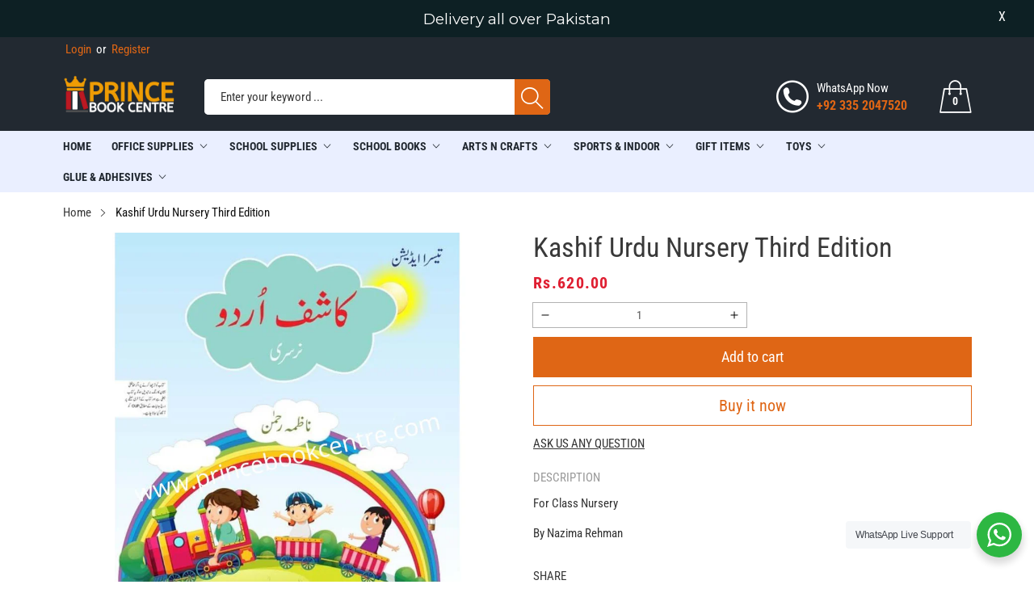

--- FILE ---
content_type: text/html; charset=utf-8
request_url: https://princebookcentre.com/products/kashif-urdu-nursery
body_size: 44206
content:
<!doctype html>
<html class="no-js" lang="en">
  <head>
  <!-- Google tag (gtag.js) -->
  <script async src="https://www.googletagmanager.com/gtag/js?id=G-EQXEYZJR63"></script>
  <script>
  window.dataLayer = window.dataLayer || [];
  function gtag(){dataLayer.push(arguments);}
  gtag('js', new Date());

  gtag('config', 'G-EQXEYZJR63');
  </script>
    <meta name="google-site-verification" content="AZN0ow7VDRyjLdBgIYLGcXfMTKgtW3RptA3KAV6A5k0" />
    <meta charset="utf-8">
    <meta http-equiv="X-UA-Compatible" content="IE=edge">
    <meta name="viewport" content="width=device-width,initial-scale=1">
    <meta name="theme-color" content="">
    <link rel="canonical" href="https://princebookcentre.com/products/kashif-urdu-nursery">
    <link rel="preconnect" href="https://cdn.shopify.com" crossorigin><link rel="preconnect" href="https://fonts.shopifycdn.com" crossorigin><title>Kashif Urdu Nursery Third Edition
&ndash; Prince Book Centre
</title>

    
      <meta name="description" content="For Class Nursery By Nazima Rehman">
    

    

<meta property="og:site_name" content="Prince Book Centre">
<meta property="og:url" content="https://princebookcentre.com/products/kashif-urdu-nursery">
<meta property="og:title" content="Kashif Urdu Nursery Third Edition">
<meta property="og:type" content="product">
<meta property="og:description" content="For Class Nursery By Nazima Rehman"><meta property="og:image" content="http://princebookcentre.com/cdn/shop/products/Untitleddesign_41_ebc4c725-2007-4543-948c-4c806784277c.jpg?v=1661369099">
  <meta property="og:image:secure_url" content="https://princebookcentre.com/cdn/shop/products/Untitleddesign_41_ebc4c725-2007-4543-948c-4c806784277c.jpg?v=1661369099">
  <meta property="og:image:width" content="1000">
  <meta property="og:image:height" content="1000"><meta property="og:price:amount" content="620.00">
  <meta property="og:price:currency" content="PKR"><meta name="twitter:card" content="summary_large_image">
<meta name="twitter:title" content="Kashif Urdu Nursery Third Edition">
<meta name="twitter:description" content="For Class Nursery By Nazima Rehman">


    <script src="//princebookcentre.com/cdn/shop/t/4/assets/jquery.min.js?v=8324501383853434791655409058" defer="defer"></script>
    <script src="//princebookcentre.com/cdn/shop/t/4/assets/swiper.min.js?v=19857067470180794341655409080" defer="defer"></script>
    <script src="//princebookcentre.com/cdn/shop/t/4/assets/pure-dom.js?v=22050179121500053781655409072" defer="defer"></script>
    <script src="//princebookcentre.com/cdn/shop/t/4/assets/vendor.js?v=120797825104356561011655409082" defer="defer"></script>
    <script src="//princebookcentre.com/cdn/shop/t/4/assets/lazysizes.min.js?v=84414966064882348651655409058" defer="defer"></script><script src="//princebookcentre.com/cdn/shop/t/4/assets/sticky-sidebar.min.js?v=123405615214350053311655409079" defer="defer"></script><script src="//princebookcentre.com/cdn/shop/t/4/assets/global.js?v=6791054378746743821655409056" defer="defer"></script>
    <script src="//princebookcentre.com/cdn/shop/t/4/assets/slideshow.js?v=91817796353213893361655409079" defer="defer"></script>
    
    <script></script>
    
    <script>window.performance && window.performance.mark && window.performance.mark('shopify.content_for_header.start');</script><meta name="facebook-domain-verification" content="0u3dowsddpty8cpsqas6m5xi0r7rho">
<meta name="google-site-verification" content="zTsFqSMh8CAwx5onGCkceXHSNBFA4NxIF-aCWZh7mmk">
<meta id="shopify-digital-wallet" name="shopify-digital-wallet" content="/64791478529/digital_wallets/dialog">
<link rel="alternate" type="application/json+oembed" href="https://princebookcentre.com/products/kashif-urdu-nursery.oembed">
<script async="async" src="/checkouts/internal/preloads.js?locale=en-PK"></script>
<script id="shopify-features" type="application/json">{"accessToken":"f7211a9d05fef0d7edb723d14633ad29","betas":["rich-media-storefront-analytics"],"domain":"princebookcentre.com","predictiveSearch":true,"shopId":64791478529,"locale":"en"}</script>
<script>var Shopify = Shopify || {};
Shopify.shop = "prince-book-house.myshopify.com";
Shopify.locale = "en";
Shopify.currency = {"active":"PKR","rate":"1.0"};
Shopify.country = "PK";
Shopify.theme = {"name":"Maxed Theme Final","id":133507055873,"schema_name":"Maxmin","schema_version":"5.0.1","theme_store_id":null,"role":"main"};
Shopify.theme.handle = "null";
Shopify.theme.style = {"id":null,"handle":null};
Shopify.cdnHost = "princebookcentre.com/cdn";
Shopify.routes = Shopify.routes || {};
Shopify.routes.root = "/";</script>
<script type="module">!function(o){(o.Shopify=o.Shopify||{}).modules=!0}(window);</script>
<script>!function(o){function n(){var o=[];function n(){o.push(Array.prototype.slice.apply(arguments))}return n.q=o,n}var t=o.Shopify=o.Shopify||{};t.loadFeatures=n(),t.autoloadFeatures=n()}(window);</script>
<script id="shop-js-analytics" type="application/json">{"pageType":"product"}</script>
<script defer="defer" async type="module" src="//princebookcentre.com/cdn/shopifycloud/shop-js/modules/v2/client.init-shop-cart-sync_DtuiiIyl.en.esm.js"></script>
<script defer="defer" async type="module" src="//princebookcentre.com/cdn/shopifycloud/shop-js/modules/v2/chunk.common_CUHEfi5Q.esm.js"></script>
<script type="module">
  await import("//princebookcentre.com/cdn/shopifycloud/shop-js/modules/v2/client.init-shop-cart-sync_DtuiiIyl.en.esm.js");
await import("//princebookcentre.com/cdn/shopifycloud/shop-js/modules/v2/chunk.common_CUHEfi5Q.esm.js");

  window.Shopify.SignInWithShop?.initShopCartSync?.({"fedCMEnabled":true,"windoidEnabled":true});

</script>
<script>(function() {
  var isLoaded = false;
  function asyncLoad() {
    if (isLoaded) return;
    isLoaded = true;
    var urls = ["https:\/\/cdn.doofinder.com\/shopify\/doofinder-installed.js?shop=prince-book-house.myshopify.com","https:\/\/cdn.commoninja.com\/sdk\/latest\/commonninja.js?shop=prince-book-house.myshopify.com","https:\/\/princebookcentre.com\/apps\/giraffly-gdpr\/gdpr-caa81c6691b2710a010521ff399547e2e41bcb72.js?shop=prince-book-house.myshopify.com"];
    for (var i = 0; i < urls.length; i++) {
      var s = document.createElement('script');
      s.type = 'text/javascript';
      s.async = true;
      s.src = urls[i];
      var x = document.getElementsByTagName('script')[0];
      x.parentNode.insertBefore(s, x);
    }
  };
  if(window.attachEvent) {
    window.attachEvent('onload', asyncLoad);
  } else {
    window.addEventListener('load', asyncLoad, false);
  }
})();</script>
<script id="__st">var __st={"a":64791478529,"offset":18000,"reqid":"198f7f38-6423-4cf9-9544-58f7d58eef9b-1766176394","pageurl":"princebookcentre.com\/products\/kashif-urdu-nursery","u":"c88af269c87a","p":"product","rtyp":"product","rid":7810202173697};</script>
<script>window.ShopifyPaypalV4VisibilityTracking = true;</script>
<script id="captcha-bootstrap">!function(){'use strict';const t='contact',e='account',n='new_comment',o=[[t,t],['blogs',n],['comments',n],[t,'customer']],c=[[e,'customer_login'],[e,'guest_login'],[e,'recover_customer_password'],[e,'create_customer']],r=t=>t.map((([t,e])=>`form[action*='/${t}']:not([data-nocaptcha='true']) input[name='form_type'][value='${e}']`)).join(','),a=t=>()=>t?[...document.querySelectorAll(t)].map((t=>t.form)):[];function s(){const t=[...o],e=r(t);return a(e)}const i='password',u='form_key',d=['recaptcha-v3-token','g-recaptcha-response','h-captcha-response',i],f=()=>{try{return window.sessionStorage}catch{return}},m='__shopify_v',_=t=>t.elements[u];function p(t,e,n=!1){try{const o=window.sessionStorage,c=JSON.parse(o.getItem(e)),{data:r}=function(t){const{data:e,action:n}=t;return t[m]||n?{data:e,action:n}:{data:t,action:n}}(c);for(const[e,n]of Object.entries(r))t.elements[e]&&(t.elements[e].value=n);n&&o.removeItem(e)}catch(o){console.error('form repopulation failed',{error:o})}}const l='form_type',E='cptcha';function T(t){t.dataset[E]=!0}const w=window,h=w.document,L='Shopify',v='ce_forms',y='captcha';let A=!1;((t,e)=>{const n=(g='f06e6c50-85a8-45c8-87d0-21a2b65856fe',I='https://cdn.shopify.com/shopifycloud/storefront-forms-hcaptcha/ce_storefront_forms_captcha_hcaptcha.v1.5.2.iife.js',D={infoText:'Protected by hCaptcha',privacyText:'Privacy',termsText:'Terms'},(t,e,n)=>{const o=w[L][v],c=o.bindForm;if(c)return c(t,g,e,D).then(n);var r;o.q.push([[t,g,e,D],n]),r=I,A||(h.body.append(Object.assign(h.createElement('script'),{id:'captcha-provider',async:!0,src:r})),A=!0)});var g,I,D;w[L]=w[L]||{},w[L][v]=w[L][v]||{},w[L][v].q=[],w[L][y]=w[L][y]||{},w[L][y].protect=function(t,e){n(t,void 0,e),T(t)},Object.freeze(w[L][y]),function(t,e,n,w,h,L){const[v,y,A,g]=function(t,e,n){const i=e?o:[],u=t?c:[],d=[...i,...u],f=r(d),m=r(i),_=r(d.filter((([t,e])=>n.includes(e))));return[a(f),a(m),a(_),s()]}(w,h,L),I=t=>{const e=t.target;return e instanceof HTMLFormElement?e:e&&e.form},D=t=>v().includes(t);t.addEventListener('submit',(t=>{const e=I(t);if(!e)return;const n=D(e)&&!e.dataset.hcaptchaBound&&!e.dataset.recaptchaBound,o=_(e),c=g().includes(e)&&(!o||!o.value);(n||c)&&t.preventDefault(),c&&!n&&(function(t){try{if(!f())return;!function(t){const e=f();if(!e)return;const n=_(t);if(!n)return;const o=n.value;o&&e.removeItem(o)}(t);const e=Array.from(Array(32),(()=>Math.random().toString(36)[2])).join('');!function(t,e){_(t)||t.append(Object.assign(document.createElement('input'),{type:'hidden',name:u})),t.elements[u].value=e}(t,e),function(t,e){const n=f();if(!n)return;const o=[...t.querySelectorAll(`input[type='${i}']`)].map((({name:t})=>t)),c=[...d,...o],r={};for(const[a,s]of new FormData(t).entries())c.includes(a)||(r[a]=s);n.setItem(e,JSON.stringify({[m]:1,action:t.action,data:r}))}(t,e)}catch(e){console.error('failed to persist form',e)}}(e),e.submit())}));const S=(t,e)=>{t&&!t.dataset[E]&&(n(t,e.some((e=>e===t))),T(t))};for(const o of['focusin','change'])t.addEventListener(o,(t=>{const e=I(t);D(e)&&S(e,y())}));const B=e.get('form_key'),M=e.get(l),P=B&&M;t.addEventListener('DOMContentLoaded',(()=>{const t=y();if(P)for(const e of t)e.elements[l].value===M&&p(e,B);[...new Set([...A(),...v().filter((t=>'true'===t.dataset.shopifyCaptcha))])].forEach((e=>S(e,t)))}))}(h,new URLSearchParams(w.location.search),n,t,e,['guest_login'])})(!0,!0)}();</script>
<script integrity="sha256-4kQ18oKyAcykRKYeNunJcIwy7WH5gtpwJnB7kiuLZ1E=" data-source-attribution="shopify.loadfeatures" defer="defer" src="//princebookcentre.com/cdn/shopifycloud/storefront/assets/storefront/load_feature-a0a9edcb.js" crossorigin="anonymous"></script>
<script data-source-attribution="shopify.dynamic_checkout.dynamic.init">var Shopify=Shopify||{};Shopify.PaymentButton=Shopify.PaymentButton||{isStorefrontPortableWallets:!0,init:function(){window.Shopify.PaymentButton.init=function(){};var t=document.createElement("script");t.src="https://princebookcentre.com/cdn/shopifycloud/portable-wallets/latest/portable-wallets.en.js",t.type="module",document.head.appendChild(t)}};
</script>
<script data-source-attribution="shopify.dynamic_checkout.buyer_consent">
  function portableWalletsHideBuyerConsent(e){var t=document.getElementById("shopify-buyer-consent"),n=document.getElementById("shopify-subscription-policy-button");t&&n&&(t.classList.add("hidden"),t.setAttribute("aria-hidden","true"),n.removeEventListener("click",e))}function portableWalletsShowBuyerConsent(e){var t=document.getElementById("shopify-buyer-consent"),n=document.getElementById("shopify-subscription-policy-button");t&&n&&(t.classList.remove("hidden"),t.removeAttribute("aria-hidden"),n.addEventListener("click",e))}window.Shopify?.PaymentButton&&(window.Shopify.PaymentButton.hideBuyerConsent=portableWalletsHideBuyerConsent,window.Shopify.PaymentButton.showBuyerConsent=portableWalletsShowBuyerConsent);
</script>
<script>
  function portableWalletsCleanup(e){e&&e.src&&console.error("Failed to load portable wallets script "+e.src);var t=document.querySelectorAll("shopify-accelerated-checkout .shopify-payment-button__skeleton, shopify-accelerated-checkout-cart .wallet-cart-button__skeleton"),e=document.getElementById("shopify-buyer-consent");for(let e=0;e<t.length;e++)t[e].remove();e&&e.remove()}function portableWalletsNotLoadedAsModule(e){e instanceof ErrorEvent&&"string"==typeof e.message&&e.message.includes("import.meta")&&"string"==typeof e.filename&&e.filename.includes("portable-wallets")&&(window.removeEventListener("error",portableWalletsNotLoadedAsModule),window.Shopify.PaymentButton.failedToLoad=e,"loading"===document.readyState?document.addEventListener("DOMContentLoaded",window.Shopify.PaymentButton.init):window.Shopify.PaymentButton.init())}window.addEventListener("error",portableWalletsNotLoadedAsModule);
</script>

<script type="module" src="https://princebookcentre.com/cdn/shopifycloud/portable-wallets/latest/portable-wallets.en.js" onError="portableWalletsCleanup(this)" crossorigin="anonymous"></script>
<script nomodule>
  document.addEventListener("DOMContentLoaded", portableWalletsCleanup);
</script>

<link id="shopify-accelerated-checkout-styles" rel="stylesheet" media="screen" href="https://princebookcentre.com/cdn/shopifycloud/portable-wallets/latest/accelerated-checkout-backwards-compat.css" crossorigin="anonymous">
<style id="shopify-accelerated-checkout-cart">
        #shopify-buyer-consent {
  margin-top: 1em;
  display: inline-block;
  width: 100%;
}

#shopify-buyer-consent.hidden {
  display: none;
}

#shopify-subscription-policy-button {
  background: none;
  border: none;
  padding: 0;
  text-decoration: underline;
  font-size: inherit;
  cursor: pointer;
}

#shopify-subscription-policy-button::before {
  box-shadow: none;
}

      </style>

<script>window.performance && window.performance.mark && window.performance.mark('shopify.content_for_header.end');</script>
    

<style data-shopify>
  @font-face {
  font-family: "Roboto Condensed";
  font-weight: 400;
  font-style: normal;
  font-display: swap;
  src: url("//princebookcentre.com/cdn/fonts/roboto_condensed/robotocondensed_n4.01812de96ca5a5e9d19bef3ca9cc80dd1bf6c8b8.woff2") format("woff2"),
       url("//princebookcentre.com/cdn/fonts/roboto_condensed/robotocondensed_n4.3930e6ddba458dc3cb725a82a2668eac3c63c104.woff") format("woff");
}

  @font-face {
  font-family: "Roboto Condensed";
  font-weight: 700;
  font-style: normal;
  font-display: swap;
  src: url("//princebookcentre.com/cdn/fonts/roboto_condensed/robotocondensed_n7.0c73a613503672be244d2f29ab6ddd3fc3cc69ae.woff2") format("woff2"),
       url("//princebookcentre.com/cdn/fonts/roboto_condensed/robotocondensed_n7.ef6ece86ba55f49c27c4904a493c283a40f3a66e.woff") format("woff");
}

  @font-face {
  font-family: "Roboto Condensed";
  font-weight: 400;
  font-style: italic;
  font-display: swap;
  src: url("//princebookcentre.com/cdn/fonts/roboto_condensed/robotocondensed_i4.05c7f163ad2c00a3c4257606d1227691aff9070b.woff2") format("woff2"),
       url("//princebookcentre.com/cdn/fonts/roboto_condensed/robotocondensed_i4.04d9d87e0a45b49fc67a5b9eb5059e1540f5cda3.woff") format("woff");
}

  @font-face {
  font-family: "Roboto Condensed";
  font-weight: 700;
  font-style: italic;
  font-display: swap;
  src: url("//princebookcentre.com/cdn/fonts/roboto_condensed/robotocondensed_i7.bed9f3a01efda68cdff8b63e6195c957a0da68cb.woff2") format("woff2"),
       url("//princebookcentre.com/cdn/fonts/roboto_condensed/robotocondensed_i7.9ca5759a0bcf75a82b270218eab4c83ec254abf8.woff") format("woff");
}

  @font-face {
  font-family: "Roboto Condensed";
  font-weight: 400;
  font-style: normal;
  font-display: swap;
  src: url("//princebookcentre.com/cdn/fonts/roboto_condensed/robotocondensed_n4.01812de96ca5a5e9d19bef3ca9cc80dd1bf6c8b8.woff2") format("woff2"),
       url("//princebookcentre.com/cdn/fonts/roboto_condensed/robotocondensed_n4.3930e6ddba458dc3cb725a82a2668eac3c63c104.woff") format("woff");
}


  :root {--font-body-family: "Roboto Condensed", sans-serif;
    --font-body-style: normal;
    --font-body-weight: 400;

    --font-heading-family: "Roboto Condensed", sans-serif;
    --font-heading-style: normal;
    --font-heading-weight: 400;--color_primary: #df6615;	    
	--color_body: #393939;	   	    	
	--color_heading: #121212;	
	--color_line: #e3e5e7;	
	--color_body_bg: #ffffff;	
	--color_content_bg: #ffffff;--color_header_text: #ffffff;
	--color_header_border: #737981;	
	--color_header_bg: #222931;		
	--color_topheader_text: #ffffff;	
	--color_topheader_border: #222931;	
	--color_topheader_bg: #222931;--color_navigation_text: #222931;	
	--color_navigation_bg: #eaefff;
	--color_navigation_text_hover: #f87733;--color_product_title_text : #161616;			
	--color_price_text : #de5900;
	--color_price_compare_text : #696969;	
	--color_rating_text: #f5cc26;
	--color_price_text_detail: #df1e31;
	--color_price_compare_text_detail: #696969;--color_button_text: #ffffff;
	--color_button_border: #df6615;
	--color_button_bg: #df6615;--color_btn_text1: #df6615;
	--color_btn_border1: #df6615;
	--color_btn_bg1: rgba(0,0,0,0);--color_footer_title_text : #2b2b2b;
	--color_footer_text : #393939;	
	--color_footer_border : #b6b4b4;
	--color_footer_bg : #ffffff;	
	--color_copyright_border : #b6b4b4;
	--color_copyright_text : #454545;	
	--color_copyright_text_hover : #f87733;			
	--color_copyright_link : #f87733;	
	--color_copyright_bg : #ffffff;
  }	  
</style>

    <link rel="stylesheet" href="//princebookcentre.com/cdn/shop/t/4/assets/cs-font-icon.css?v=20232171543814288671763966916" media="print" onload="this.media='all'">
    <link rel="stylesheet" href="//princebookcentre.com/cdn/shop/t/4/assets/swiper-bundle.css?v=157259476856304533321655409080" media="print" onload="this.media='all'">
    <link href="//princebookcentre.com/cdn/shop/t/4/assets/vendor.css?v=71451098745437013431655409082" rel="stylesheet" type="text/css" media="all" />
    <link href="//princebookcentre.com/cdn/shop/t/4/assets/home-section.css?v=16588570737230667271655409056" rel="stylesheet" type="text/css" media="all" />
    
	<link href="//princebookcentre.com/cdn/shop/t/4/assets/component-product-grid.css?v=178346879264588364011657296905" rel="stylesheet" type="text/css" media="all" />
    <link href="//princebookcentre.com/cdn/shop/t/4/assets/component-slider.css?v=174180164528762335231655409049" rel="stylesheet" type="text/css" media="all" />
    <link rel="stylesheet" href="//princebookcentre.com/cdn/shop/t/4/assets/component-modal.css?v=25537308727916973081655409044" media="print" onload="this.media='all'"><link rel="preload" as="font" href="//princebookcentre.com/cdn/fonts/roboto_condensed/robotocondensed_n4.01812de96ca5a5e9d19bef3ca9cc80dd1bf6c8b8.woff2" type="font/woff2" crossorigin><link rel="preload" as="font" href="//princebookcentre.com/cdn/fonts/roboto_condensed/robotocondensed_n4.01812de96ca5a5e9d19bef3ca9cc80dd1bf6c8b8.woff2" type="font/woff2" crossorigin><script>document.documentElement.className = document.documentElement.className.replace('no-js', 'js');</script>
  <!--DOOFINDER-SHOPIFY-->  <script>
  const dfLayerOptions = {
    installationId: '26dc5bd9-f1f4-4b0f-bdf3-abc8f6f9fb18',
    zone: 'eu1'
  };

  /** START SHOPIFY OPTIONS **/dfLayerOptions.language = "en";/** END SHOPIFY OPTIONS **//** START SHOPIFY ADD TO CART **/
document.addEventListener('doofinder.cart.add', function(event) {

  const product_endpoint = new URL(event.detail.link).pathname + '.js'

  fetch(product_endpoint, {
      method: 'GET',
      headers: {
        'Content-Type': 'application/json'
      },
    })
    .then(response => {
      return response.json()
    })
    .then(data => {
      variant_id = get_variant_id(parseInt(event.detail.item_id), data)
      if (variant_id) {
        add_to_cart(variant_id, event.detail.amount)
      } else {
        window.location.href = event.detail.link
      }
    })
    .catch((error) => {
      console.error('Error:', error)
    })

  function get_variant_id(product_id, product_data) {
    if (product_data.variants.length > 1) {
      if (is_variant_id_in_list(product_id, product_data.variants)) {
        return product_id
      }
      return false
    } else {
      return product_data.variants[0].id
    }
  }

  function is_variant_id_in_list(variant_id, variant_list) {
    let is_variant = false

    variant_list.forEach(variant => {
      if (variant.id === variant_id) {
        is_variant = true
      }
    })

    return is_variant
  }

  function add_to_cart(id, amount) {
    let formData = {
      'items': [{
        'id': id,
        'quantity': amount
      }]
    }

    fetch(window.Shopify.routes.root + 'cart/add.js', {
        method: 'POST',
        headers: {
          'Content-Type': 'application/json'
        },
        body: JSON.stringify(formData)
      })

      .then(response => {
        return response.json()
      })
      .catch((error) => {
        console.error('Error:', error)
      });
  }
})
/** END SHOPIFY ADD TO CART **/

  
  (function (l, a, y, e, r, s) {
    r = l.createElement(a); r.onload = e; r.async = 1; r.src = y;
    s = l.getElementsByTagName(a)[0]; s.parentNode.insertBefore(r, s);
  })(document, 'script', 'https://cdn.doofinder.com/livelayer/1/js/loader.min.js', function () {
    doofinderLoader.load(dfLayerOptions);
  });
</script>
  <!--/DOOFINDER-SHOPIFY-->
  










<!-- BEGIN app block: shopify://apps/judge-me-reviews/blocks/judgeme_core/61ccd3b1-a9f2-4160-9fe9-4fec8413e5d8 --><!-- Start of Judge.me Core -->




<link rel="dns-prefetch" href="https://cdnwidget.judge.me">
<link rel="dns-prefetch" href="https://cdn.judge.me">
<link rel="dns-prefetch" href="https://cdn1.judge.me">
<link rel="dns-prefetch" href="https://api.judge.me">

<script data-cfasync='false' class='jdgm-settings-script'>window.jdgmSettings={"pagination":5,"disable_web_reviews":false,"badge_no_review_text":"No reviews","badge_n_reviews_text":"{{ n }} review/reviews","hide_badge_preview_if_no_reviews":true,"badge_hide_text":false,"enforce_center_preview_badge":false,"widget_title":"Customer Reviews","widget_open_form_text":"Write a review","widget_close_form_text":"Cancel review","widget_refresh_page_text":"Refresh page","widget_summary_text":"Based on {{ number_of_reviews }} review/reviews","widget_no_review_text":"Be the first to write a review","widget_name_field_text":"Name","widget_verified_name_field_text":"Verified Name (public)","widget_name_placeholder_text":"Enter your name (public)","widget_required_field_error_text":"This field is required.","widget_email_field_text":"Email","widget_verified_email_field_text":"Verified Email (private, can not be edited)","widget_email_placeholder_text":"Enter your email (private)","widget_email_field_error_text":"Please enter a valid email address.","widget_rating_field_text":"Rating","widget_review_title_field_text":"Review Title","widget_review_title_placeholder_text":"Give your review a title","widget_review_body_field_text":"Review","widget_review_body_placeholder_text":"Write your comments here","widget_pictures_field_text":"Picture/Video (optional)","widget_submit_review_text":"Submit Review","widget_submit_verified_review_text":"Submit Verified Review","widget_submit_success_msg_with_auto_publish":"Thank you! Please refresh the page in a few moments to see your review. You can remove or edit your review by logging into \u003ca href='https://judge.me/login' target='_blank' rel='nofollow noopener'\u003eJudge.me\u003c/a\u003e","widget_submit_success_msg_no_auto_publish":"Thank you! Your review will be published as soon as it is approved by the shop admin. You can remove or edit your review by logging into \u003ca href='https://judge.me/login' target='_blank' rel='nofollow noopener'\u003eJudge.me\u003c/a\u003e","widget_show_default_reviews_out_of_total_text":"Showing {{ n_reviews_shown }} out of {{ n_reviews }} reviews.","widget_show_all_link_text":"Show all","widget_show_less_link_text":"Show less","widget_author_said_text":"{{ reviewer_name }} said:","widget_days_text":"{{ n }} days ago","widget_weeks_text":"{{ n }} week/weeks ago","widget_months_text":"{{ n }} month/months ago","widget_years_text":"{{ n }} year/years ago","widget_yesterday_text":"Yesterday","widget_today_text":"Today","widget_replied_text":"\u003e\u003e {{ shop_name }} replied:","widget_read_more_text":"Read more","widget_rating_filter_see_all_text":"See all reviews","widget_sorting_most_recent_text":"Most Recent","widget_sorting_highest_rating_text":"Highest Rating","widget_sorting_lowest_rating_text":"Lowest Rating","widget_sorting_with_pictures_text":"Only Pictures","widget_sorting_most_helpful_text":"Most Helpful","widget_open_question_form_text":"Ask a question","widget_reviews_subtab_text":"Reviews","widget_questions_subtab_text":"Questions","widget_question_label_text":"Question","widget_answer_label_text":"Answer","widget_question_placeholder_text":"Write your question here","widget_submit_question_text":"Submit Question","widget_question_submit_success_text":"Thank you for your question! We will notify you once it gets answered.","verified_badge_text":"Verified","verified_badge_placement":"left-of-reviewer-name","widget_hide_border":false,"widget_social_share":false,"all_reviews_include_out_of_store_products":true,"all_reviews_out_of_store_text":"(out of store)","all_reviews_product_name_prefix_text":"about","enable_review_pictures":true,"widget_product_reviews_subtab_text":"Product Reviews","widget_shop_reviews_subtab_text":"Shop Reviews","widget_write_a_store_review_text":"Write a Store Review","widget_other_languages_heading":"Reviews in Other Languages","widget_translate_review_text":"Translate review to {{ language }}","widget_translating_review_text":"Translating...","widget_show_original_translation_text":"Show original ({{ language }})","widget_translate_review_failed_text":"Review couldn't be translated.","widget_translate_review_retry_text":"Retry","widget_translate_review_try_again_later_text":"Try again later","widget_sorting_pictures_first_text":"Pictures First","floating_tab_button_name":"★ Reviews","floating_tab_title":"Let customers speak for us","floating_tab_url":"","floating_tab_url_enabled":false,"all_reviews_text_badge_text":"Customers rate us {{ shop.metafields.judgeme.all_reviews_rating | round: 1 }}/5 based on {{ shop.metafields.judgeme.all_reviews_count }} reviews.","all_reviews_text_badge_text_branded_style":"{{ shop.metafields.judgeme.all_reviews_rating | round: 1 }} out of 5 stars based on {{ shop.metafields.judgeme.all_reviews_count }} reviews","all_reviews_text_badge_url":"","all_reviews_text_style":"branded","all_reviews_text_show_jm_brand":false,"featured_carousel_title":"Let customers speak for us","featured_carousel_count_text":"from {{ n }} reviews","featured_carousel_url":"","verified_count_badge_style":"branded","verified_count_badge_url":"","picture_reminder_submit_button":"Upload Pictures","widget_sorting_videos_first_text":"Videos First","widget_review_pending_text":"Pending","remove_microdata_snippet":false,"preview_badge_no_question_text":"No questions","preview_badge_n_question_text":"{{ number_of_questions }} question/questions","remove_judgeme_branding":true,"widget_search_bar_placeholder":"Search reviews","widget_sorting_verified_only_text":"Verified only","featured_carousel_verified_badge_enable":true,"featured_carousel_more_reviews_button_text":"Read more reviews","featured_carousel_view_product_button_text":"View product","all_reviews_page_load_more_text":"Load More Reviews","widget_advanced_speed_features":5,"widget_public_name_text":"displayed publicly like","default_reviewer_name_has_non_latin":true,"widget_reviewer_anonymous":"Anonymous","medals_widget_title":"Judge.me Review Medals","widget_invalid_yt_video_url_error_text":"Not a YouTube video URL","widget_max_length_field_error_text":"Please enter no more than {0} characters.","widget_verified_by_shop_text":"Verified by Shop","widget_load_with_code_splitting":true,"widget_ugc_title":"Made by us, Shared by you","widget_ugc_subtitle":"Tag us to see your picture featured in our page","widget_ugc_primary_button_text":"Buy Now","widget_ugc_secondary_button_text":"Load More","widget_ugc_reviews_button_text":"View Reviews","widget_primary_color":"#E49C00","widget_summary_average_rating_text":"{{ average_rating }} out of 5","widget_media_grid_title":"Customer photos \u0026 videos","widget_media_grid_see_more_text":"See more","widget_verified_by_judgeme_text":"Verified by Judge.me","widget_verified_by_judgeme_text_in_store_medals":"Verified by Judge.me","widget_media_field_exceed_quantity_message":"Sorry, we can only accept {{ max_media }} for one review.","widget_media_field_exceed_limit_message":"{{ file_name }} is too large, please select a {{ media_type }} less than {{ size_limit }}MB.","widget_review_submitted_text":"Review Submitted!","widget_question_submitted_text":"Question Submitted!","widget_close_form_text_question":"Cancel","widget_write_your_answer_here_text":"Write your answer here","widget_enabled_branded_link":true,"widget_show_collected_by_judgeme":false,"widget_collected_by_judgeme_text":"collected by Judge.me","widget_load_more_text":"Load More","widget_full_review_text":"Full Review","widget_read_more_reviews_text":"Read More Reviews","widget_read_questions_text":"Read Questions","widget_questions_and_answers_text":"Questions \u0026 Answers","widget_verified_by_text":"Verified by","widget_verified_text":"Verified","widget_number_of_reviews_text":"{{ number_of_reviews }} reviews","widget_back_button_text":"Back","widget_next_button_text":"Next","widget_custom_forms_filter_button":"Filters","how_reviews_are_collected":"How reviews are collected?","widget_gdpr_statement":"How we use your data: We’ll only contact you about the review you left, and only if necessary. By submitting your review, you agree to Judge.me’s \u003ca href='https://judge.me/terms' target='_blank' rel='nofollow noopener'\u003eterms\u003c/a\u003e, \u003ca href='https://judge.me/privacy' target='_blank' rel='nofollow noopener'\u003eprivacy\u003c/a\u003e and \u003ca href='https://judge.me/content-policy' target='_blank' rel='nofollow noopener'\u003econtent\u003c/a\u003e policies.","review_snippet_widget_round_border_style":true,"review_snippet_widget_card_color":"#FFFFFF","review_snippet_widget_slider_arrows_background_color":"#FFFFFF","review_snippet_widget_slider_arrows_color":"#000000","review_snippet_widget_star_color":"#108474","all_reviews_product_variant_label_text":"Variant: ","widget_show_verified_branding":true,"transparency_badges_collected_via_store_invite_text":"Review collected via store invitation","transparency_badges_from_another_provider_text":"Review collected from another provider","transparency_badges_collected_from_store_visitor_text":"Review collected from a store visitor","transparency_badges_written_in_google_text":"Review written in Google","transparency_badges_written_in_etsy_text":"Review written in Etsy","transparency_badges_written_in_shop_app_text":"Review written in Shop App","transparency_badges_earned_reward_text":"Review earned a reward for future purchase","platform":"shopify","branding_url":"https://app.judge.me/reviews","branding_text":"Powered by Judge.me","locale":"en","reply_name":"Prince Book Centre","widget_version":"3.0","footer":true,"autopublish":true,"review_dates":true,"enable_custom_form":false,"shop_locale":"en","enable_multi_locales_translations":false,"can_be_branded":false,"reply_name_text":"Prince Book Centre"};</script> <style class='jdgm-settings-style'>.jdgm-xx{left:0}:root{--jdgm-primary-color: #E49C00;--jdgm-secondary-color: rgba(228,156,0,0.1);--jdgm-star-color: #E49C00;--jdgm-write-review-text-color: white;--jdgm-write-review-bg-color: #E49C00;--jdgm-paginate-color: #E49C00;--jdgm-border-radius: 0;--jdgm-reviewer-name-color: #E49C00}.jdgm-histogram__bar-content{background-color:#E49C00}.jdgm-rev[data-verified-buyer=true] .jdgm-rev__icon.jdgm-rev__icon:after,.jdgm-rev__buyer-badge.jdgm-rev__buyer-badge{color:white;background-color:#E49C00}.jdgm-review-widget--small .jdgm-gallery.jdgm-gallery .jdgm-gallery__thumbnail-link:nth-child(8) .jdgm-gallery__thumbnail-wrapper.jdgm-gallery__thumbnail-wrapper:before{content:"See more"}@media only screen and (min-width: 768px){.jdgm-gallery.jdgm-gallery .jdgm-gallery__thumbnail-link:nth-child(8) .jdgm-gallery__thumbnail-wrapper.jdgm-gallery__thumbnail-wrapper:before{content:"See more"}}.jdgm-prev-badge[data-average-rating='0.00']{display:none !important}.jdgm-author-all-initials{display:none !important}.jdgm-author-last-initial{display:none !important}.jdgm-rev-widg__title{visibility:hidden}.jdgm-rev-widg__summary-text{visibility:hidden}.jdgm-prev-badge__text{visibility:hidden}.jdgm-rev__prod-link-prefix:before{content:'about'}.jdgm-rev__variant-label:before{content:'Variant: '}.jdgm-rev__out-of-store-text:before{content:'(out of store)'}@media only screen and (min-width: 768px){.jdgm-rev__pics .jdgm-rev_all-rev-page-picture-separator,.jdgm-rev__pics .jdgm-rev__product-picture{display:none}}@media only screen and (max-width: 768px){.jdgm-rev__pics .jdgm-rev_all-rev-page-picture-separator,.jdgm-rev__pics .jdgm-rev__product-picture{display:none}}.jdgm-preview-badge[data-template="product"]{display:none !important}.jdgm-preview-badge[data-template="collection"]{display:none !important}.jdgm-preview-badge[data-template="index"]{display:none !important}.jdgm-review-widget[data-from-snippet="true"]{display:none !important}.jdgm-verified-count-badget[data-from-snippet="true"]{display:none !important}.jdgm-carousel-wrapper[data-from-snippet="true"]{display:none !important}.jdgm-all-reviews-text[data-from-snippet="true"]{display:none !important}.jdgm-medals-section[data-from-snippet="true"]{display:none !important}.jdgm-ugc-media-wrapper[data-from-snippet="true"]{display:none !important}.jdgm-review-snippet-widget .jdgm-rev-snippet-widget__cards-container .jdgm-rev-snippet-card{border-radius:8px;background:#fff}.jdgm-review-snippet-widget .jdgm-rev-snippet-widget__cards-container .jdgm-rev-snippet-card__rev-rating .jdgm-star{color:#108474}.jdgm-review-snippet-widget .jdgm-rev-snippet-widget__prev-btn,.jdgm-review-snippet-widget .jdgm-rev-snippet-widget__next-btn{border-radius:50%;background:#fff}.jdgm-review-snippet-widget .jdgm-rev-snippet-widget__prev-btn>svg,.jdgm-review-snippet-widget .jdgm-rev-snippet-widget__next-btn>svg{fill:#000}.jdgm-full-rev-modal.rev-snippet-widget .jm-mfp-container .jm-mfp-content,.jdgm-full-rev-modal.rev-snippet-widget .jm-mfp-container .jdgm-full-rev__icon,.jdgm-full-rev-modal.rev-snippet-widget .jm-mfp-container .jdgm-full-rev__pic-img,.jdgm-full-rev-modal.rev-snippet-widget .jm-mfp-container .jdgm-full-rev__reply{border-radius:8px}.jdgm-full-rev-modal.rev-snippet-widget .jm-mfp-container .jdgm-full-rev[data-verified-buyer="true"] .jdgm-full-rev__icon::after{border-radius:8px}.jdgm-full-rev-modal.rev-snippet-widget .jm-mfp-container .jdgm-full-rev .jdgm-rev__buyer-badge{border-radius:calc( 8px / 2 )}.jdgm-full-rev-modal.rev-snippet-widget .jm-mfp-container .jdgm-full-rev .jdgm-full-rev__replier::before{content:'Prince Book Centre'}.jdgm-full-rev-modal.rev-snippet-widget .jm-mfp-container .jdgm-full-rev .jdgm-full-rev__product-button{border-radius:calc( 8px * 6 )}
</style> <style class='jdgm-settings-style'></style>

  
  
  
  <style class='jdgm-miracle-styles'>
  @-webkit-keyframes jdgm-spin{0%{-webkit-transform:rotate(0deg);-ms-transform:rotate(0deg);transform:rotate(0deg)}100%{-webkit-transform:rotate(359deg);-ms-transform:rotate(359deg);transform:rotate(359deg)}}@keyframes jdgm-spin{0%{-webkit-transform:rotate(0deg);-ms-transform:rotate(0deg);transform:rotate(0deg)}100%{-webkit-transform:rotate(359deg);-ms-transform:rotate(359deg);transform:rotate(359deg)}}@font-face{font-family:'JudgemeStar';src:url("[data-uri]") format("woff");font-weight:normal;font-style:normal}.jdgm-star{font-family:'JudgemeStar';display:inline !important;text-decoration:none !important;padding:0 4px 0 0 !important;margin:0 !important;font-weight:bold;opacity:1;-webkit-font-smoothing:antialiased;-moz-osx-font-smoothing:grayscale}.jdgm-star:hover{opacity:1}.jdgm-star:last-of-type{padding:0 !important}.jdgm-star.jdgm--on:before{content:"\e000"}.jdgm-star.jdgm--off:before{content:"\e001"}.jdgm-star.jdgm--half:before{content:"\e002"}.jdgm-widget *{margin:0;line-height:1.4;-webkit-box-sizing:border-box;-moz-box-sizing:border-box;box-sizing:border-box;-webkit-overflow-scrolling:touch}.jdgm-hidden{display:none !important;visibility:hidden !important}.jdgm-temp-hidden{display:none}.jdgm-spinner{width:40px;height:40px;margin:auto;border-radius:50%;border-top:2px solid #eee;border-right:2px solid #eee;border-bottom:2px solid #eee;border-left:2px solid #ccc;-webkit-animation:jdgm-spin 0.8s infinite linear;animation:jdgm-spin 0.8s infinite linear}.jdgm-spinner:empty{display:block}.jdgm-prev-badge{display:block !important}

</style>


  
  
   


<script data-cfasync='false' class='jdgm-script'>
!function(e){window.jdgm=window.jdgm||{},jdgm.CDN_HOST="https://cdnwidget.judge.me/",jdgm.API_HOST="https://api.judge.me/",jdgm.CDN_BASE_URL="https://cdn.shopify.com/extensions/019b3697-792e-7226-8331-acb4ce7d04ed/judgeme-extensions-272/assets/",
jdgm.docReady=function(d){(e.attachEvent?"complete"===e.readyState:"loading"!==e.readyState)?
setTimeout(d,0):e.addEventListener("DOMContentLoaded",d)},jdgm.loadCSS=function(d,t,o,a){
!o&&jdgm.loadCSS.requestedUrls.indexOf(d)>=0||(jdgm.loadCSS.requestedUrls.push(d),
(a=e.createElement("link")).rel="stylesheet",a.class="jdgm-stylesheet",a.media="nope!",
a.href=d,a.onload=function(){this.media="all",t&&setTimeout(t)},e.body.appendChild(a))},
jdgm.loadCSS.requestedUrls=[],jdgm.loadJS=function(e,d){var t=new XMLHttpRequest;
t.onreadystatechange=function(){4===t.readyState&&(Function(t.response)(),d&&d(t.response))},
t.open("GET",e),t.send()},jdgm.docReady((function(){(window.jdgmLoadCSS||e.querySelectorAll(
".jdgm-widget, .jdgm-all-reviews-page").length>0)&&(jdgmSettings.widget_load_with_code_splitting?
parseFloat(jdgmSettings.widget_version)>=3?jdgm.loadCSS(jdgm.CDN_HOST+"widget_v3/base.css"):
jdgm.loadCSS(jdgm.CDN_HOST+"widget/base.css"):jdgm.loadCSS(jdgm.CDN_HOST+"shopify_v2.css"),
jdgm.loadJS(jdgm.CDN_HOST+"loa"+"der.js"))}))}(document);
</script>
<noscript><link rel="stylesheet" type="text/css" media="all" href="https://cdnwidget.judge.me/shopify_v2.css"></noscript>

<!-- BEGIN app snippet: theme_fix_tags --><script>
  (function() {
    var jdgmThemeFixes = null;
    if (!jdgmThemeFixes) return;
    var thisThemeFix = jdgmThemeFixes[Shopify.theme.id];
    if (!thisThemeFix) return;

    if (thisThemeFix.html) {
      document.addEventListener("DOMContentLoaded", function() {
        var htmlDiv = document.createElement('div');
        htmlDiv.classList.add('jdgm-theme-fix-html');
        htmlDiv.innerHTML = thisThemeFix.html;
        document.body.append(htmlDiv);
      });
    };

    if (thisThemeFix.css) {
      var styleTag = document.createElement('style');
      styleTag.classList.add('jdgm-theme-fix-style');
      styleTag.innerHTML = thisThemeFix.css;
      document.head.append(styleTag);
    };

    if (thisThemeFix.js) {
      var scriptTag = document.createElement('script');
      scriptTag.classList.add('jdgm-theme-fix-script');
      scriptTag.innerHTML = thisThemeFix.js;
      document.head.append(scriptTag);
    };
  })();
</script>
<!-- END app snippet -->
<!-- End of Judge.me Core -->



<!-- END app block --><!-- BEGIN app block: shopify://apps/frequently-bought/blocks/app-embed-block/b1a8cbea-c844-4842-9529-7c62dbab1b1f --><script>
    window.codeblackbelt = window.codeblackbelt || {};
    window.codeblackbelt.shop = window.codeblackbelt.shop || 'prince-book-house.myshopify.com';
    
        window.codeblackbelt.productId = 7810202173697;</script><script src="//cdn.codeblackbelt.com/widgets/frequently-bought-together/main.min.js?version=2025122001+0500" async></script>
 <!-- END app block --><script src="https://cdn.shopify.com/extensions/019b3697-792e-7226-8331-acb4ce7d04ed/judgeme-extensions-272/assets/loader.js" type="text/javascript" defer="defer"></script>
<link href="https://monorail-edge.shopifysvc.com" rel="dns-prefetch">
<script>(function(){if ("sendBeacon" in navigator && "performance" in window) {try {var session_token_from_headers = performance.getEntriesByType('navigation')[0].serverTiming.find(x => x.name == '_s').description;} catch {var session_token_from_headers = undefined;}var session_cookie_matches = document.cookie.match(/_shopify_s=([^;]*)/);var session_token_from_cookie = session_cookie_matches && session_cookie_matches.length === 2 ? session_cookie_matches[1] : "";var session_token = session_token_from_headers || session_token_from_cookie || "";function handle_abandonment_event(e) {var entries = performance.getEntries().filter(function(entry) {return /monorail-edge.shopifysvc.com/.test(entry.name);});if (!window.abandonment_tracked && entries.length === 0) {window.abandonment_tracked = true;var currentMs = Date.now();var navigation_start = performance.timing.navigationStart;var payload = {shop_id: 64791478529,url: window.location.href,navigation_start,duration: currentMs - navigation_start,session_token,page_type: "product"};window.navigator.sendBeacon("https://monorail-edge.shopifysvc.com/v1/produce", JSON.stringify({schema_id: "online_store_buyer_site_abandonment/1.1",payload: payload,metadata: {event_created_at_ms: currentMs,event_sent_at_ms: currentMs}}));}}window.addEventListener('pagehide', handle_abandonment_event);}}());</script>
<script id="web-pixels-manager-setup">(function e(e,d,r,n,o){if(void 0===o&&(o={}),!Boolean(null===(a=null===(i=window.Shopify)||void 0===i?void 0:i.analytics)||void 0===a?void 0:a.replayQueue)){var i,a;window.Shopify=window.Shopify||{};var t=window.Shopify;t.analytics=t.analytics||{};var s=t.analytics;s.replayQueue=[],s.publish=function(e,d,r){return s.replayQueue.push([e,d,r]),!0};try{self.performance.mark("wpm:start")}catch(e){}var l=function(){var e={modern:/Edge?\/(1{2}[4-9]|1[2-9]\d|[2-9]\d{2}|\d{4,})\.\d+(\.\d+|)|Firefox\/(1{2}[4-9]|1[2-9]\d|[2-9]\d{2}|\d{4,})\.\d+(\.\d+|)|Chrom(ium|e)\/(9{2}|\d{3,})\.\d+(\.\d+|)|(Maci|X1{2}).+ Version\/(15\.\d+|(1[6-9]|[2-9]\d|\d{3,})\.\d+)([,.]\d+|)( \(\w+\)|)( Mobile\/\w+|) Safari\/|Chrome.+OPR\/(9{2}|\d{3,})\.\d+\.\d+|(CPU[ +]OS|iPhone[ +]OS|CPU[ +]iPhone|CPU IPhone OS|CPU iPad OS)[ +]+(15[._]\d+|(1[6-9]|[2-9]\d|\d{3,})[._]\d+)([._]\d+|)|Android:?[ /-](13[3-9]|1[4-9]\d|[2-9]\d{2}|\d{4,})(\.\d+|)(\.\d+|)|Android.+Firefox\/(13[5-9]|1[4-9]\d|[2-9]\d{2}|\d{4,})\.\d+(\.\d+|)|Android.+Chrom(ium|e)\/(13[3-9]|1[4-9]\d|[2-9]\d{2}|\d{4,})\.\d+(\.\d+|)|SamsungBrowser\/([2-9]\d|\d{3,})\.\d+/,legacy:/Edge?\/(1[6-9]|[2-9]\d|\d{3,})\.\d+(\.\d+|)|Firefox\/(5[4-9]|[6-9]\d|\d{3,})\.\d+(\.\d+|)|Chrom(ium|e)\/(5[1-9]|[6-9]\d|\d{3,})\.\d+(\.\d+|)([\d.]+$|.*Safari\/(?![\d.]+ Edge\/[\d.]+$))|(Maci|X1{2}).+ Version\/(10\.\d+|(1[1-9]|[2-9]\d|\d{3,})\.\d+)([,.]\d+|)( \(\w+\)|)( Mobile\/\w+|) Safari\/|Chrome.+OPR\/(3[89]|[4-9]\d|\d{3,})\.\d+\.\d+|(CPU[ +]OS|iPhone[ +]OS|CPU[ +]iPhone|CPU IPhone OS|CPU iPad OS)[ +]+(10[._]\d+|(1[1-9]|[2-9]\d|\d{3,})[._]\d+)([._]\d+|)|Android:?[ /-](13[3-9]|1[4-9]\d|[2-9]\d{2}|\d{4,})(\.\d+|)(\.\d+|)|Mobile Safari.+OPR\/([89]\d|\d{3,})\.\d+\.\d+|Android.+Firefox\/(13[5-9]|1[4-9]\d|[2-9]\d{2}|\d{4,})\.\d+(\.\d+|)|Android.+Chrom(ium|e)\/(13[3-9]|1[4-9]\d|[2-9]\d{2}|\d{4,})\.\d+(\.\d+|)|Android.+(UC? ?Browser|UCWEB|U3)[ /]?(15\.([5-9]|\d{2,})|(1[6-9]|[2-9]\d|\d{3,})\.\d+)\.\d+|SamsungBrowser\/(5\.\d+|([6-9]|\d{2,})\.\d+)|Android.+MQ{2}Browser\/(14(\.(9|\d{2,})|)|(1[5-9]|[2-9]\d|\d{3,})(\.\d+|))(\.\d+|)|K[Aa][Ii]OS\/(3\.\d+|([4-9]|\d{2,})\.\d+)(\.\d+|)/},d=e.modern,r=e.legacy,n=navigator.userAgent;return n.match(d)?"modern":n.match(r)?"legacy":"unknown"}(),u="modern"===l?"modern":"legacy",c=(null!=n?n:{modern:"",legacy:""})[u],f=function(e){return[e.baseUrl,"/wpm","/b",e.hashVersion,"modern"===e.buildTarget?"m":"l",".js"].join("")}({baseUrl:d,hashVersion:r,buildTarget:u}),m=function(e){var d=e.version,r=e.bundleTarget,n=e.surface,o=e.pageUrl,i=e.monorailEndpoint;return{emit:function(e){var a=e.status,t=e.errorMsg,s=(new Date).getTime(),l=JSON.stringify({metadata:{event_sent_at_ms:s},events:[{schema_id:"web_pixels_manager_load/3.1",payload:{version:d,bundle_target:r,page_url:o,status:a,surface:n,error_msg:t},metadata:{event_created_at_ms:s}}]});if(!i)return console&&console.warn&&console.warn("[Web Pixels Manager] No Monorail endpoint provided, skipping logging."),!1;try{return self.navigator.sendBeacon.bind(self.navigator)(i,l)}catch(e){}var u=new XMLHttpRequest;try{return u.open("POST",i,!0),u.setRequestHeader("Content-Type","text/plain"),u.send(l),!0}catch(e){return console&&console.warn&&console.warn("[Web Pixels Manager] Got an unhandled error while logging to Monorail."),!1}}}}({version:r,bundleTarget:l,surface:e.surface,pageUrl:self.location.href,monorailEndpoint:e.monorailEndpoint});try{o.browserTarget=l,function(e){var d=e.src,r=e.async,n=void 0===r||r,o=e.onload,i=e.onerror,a=e.sri,t=e.scriptDataAttributes,s=void 0===t?{}:t,l=document.createElement("script"),u=document.querySelector("head"),c=document.querySelector("body");if(l.async=n,l.src=d,a&&(l.integrity=a,l.crossOrigin="anonymous"),s)for(var f in s)if(Object.prototype.hasOwnProperty.call(s,f))try{l.dataset[f]=s[f]}catch(e){}if(o&&l.addEventListener("load",o),i&&l.addEventListener("error",i),u)u.appendChild(l);else{if(!c)throw new Error("Did not find a head or body element to append the script");c.appendChild(l)}}({src:f,async:!0,onload:function(){if(!function(){var e,d;return Boolean(null===(d=null===(e=window.Shopify)||void 0===e?void 0:e.analytics)||void 0===d?void 0:d.initialized)}()){var d=window.webPixelsManager.init(e)||void 0;if(d){var r=window.Shopify.analytics;r.replayQueue.forEach((function(e){var r=e[0],n=e[1],o=e[2];d.publishCustomEvent(r,n,o)})),r.replayQueue=[],r.publish=d.publishCustomEvent,r.visitor=d.visitor,r.initialized=!0}}},onerror:function(){return m.emit({status:"failed",errorMsg:"".concat(f," has failed to load")})},sri:function(e){var d=/^sha384-[A-Za-z0-9+/=]+$/;return"string"==typeof e&&d.test(e)}(c)?c:"",scriptDataAttributes:o}),m.emit({status:"loading"})}catch(e){m.emit({status:"failed",errorMsg:(null==e?void 0:e.message)||"Unknown error"})}}})({shopId: 64791478529,storefrontBaseUrl: "https://princebookcentre.com",extensionsBaseUrl: "https://extensions.shopifycdn.com/cdn/shopifycloud/web-pixels-manager",monorailEndpoint: "https://monorail-edge.shopifysvc.com/unstable/produce_batch",surface: "storefront-renderer",enabledBetaFlags: ["2dca8a86"],webPixelsConfigList: [{"id":"901677313","configuration":"{\"webPixelName\":\"Judge.me\"}","eventPayloadVersion":"v1","runtimeContext":"STRICT","scriptVersion":"34ad157958823915625854214640f0bf","type":"APP","apiClientId":683015,"privacyPurposes":["ANALYTICS"],"dataSharingAdjustments":{"protectedCustomerApprovalScopes":["read_customer_email","read_customer_name","read_customer_personal_data","read_customer_phone"]}},{"id":"528384257","configuration":"{\"config\":\"{\\\"pixel_id\\\":\\\"GT-TNH984L\\\",\\\"gtag_events\\\":[{\\\"type\\\":\\\"purchase\\\",\\\"action_label\\\":\\\"MC-WCLZQTT6TP\\\"},{\\\"type\\\":\\\"page_view\\\",\\\"action_label\\\":\\\"MC-WCLZQTT6TP\\\"},{\\\"type\\\":\\\"view_item\\\",\\\"action_label\\\":\\\"MC-WCLZQTT6TP\\\"}],\\\"enable_monitoring_mode\\\":false}\"}","eventPayloadVersion":"v1","runtimeContext":"OPEN","scriptVersion":"b2a88bafab3e21179ed38636efcd8a93","type":"APP","apiClientId":1780363,"privacyPurposes":[],"dataSharingAdjustments":{"protectedCustomerApprovalScopes":["read_customer_address","read_customer_email","read_customer_name","read_customer_personal_data","read_customer_phone"]}},{"id":"198181121","configuration":"{\"pixel_id\":\"600030541334885\",\"pixel_type\":\"facebook_pixel\",\"metaapp_system_user_token\":\"-\"}","eventPayloadVersion":"v1","runtimeContext":"OPEN","scriptVersion":"ca16bc87fe92b6042fbaa3acc2fbdaa6","type":"APP","apiClientId":2329312,"privacyPurposes":["ANALYTICS","MARKETING","SALE_OF_DATA"],"dataSharingAdjustments":{"protectedCustomerApprovalScopes":["read_customer_address","read_customer_email","read_customer_name","read_customer_personal_data","read_customer_phone"]}},{"id":"66912513","eventPayloadVersion":"v1","runtimeContext":"LAX","scriptVersion":"1","type":"CUSTOM","privacyPurposes":["ANALYTICS"],"name":"Google Analytics tag (migrated)"},{"id":"shopify-app-pixel","configuration":"{}","eventPayloadVersion":"v1","runtimeContext":"STRICT","scriptVersion":"0450","apiClientId":"shopify-pixel","type":"APP","privacyPurposes":["ANALYTICS","MARKETING"]},{"id":"shopify-custom-pixel","eventPayloadVersion":"v1","runtimeContext":"LAX","scriptVersion":"0450","apiClientId":"shopify-pixel","type":"CUSTOM","privacyPurposes":["ANALYTICS","MARKETING"]}],isMerchantRequest: false,initData: {"shop":{"name":"Prince Book Centre","paymentSettings":{"currencyCode":"PKR"},"myshopifyDomain":"prince-book-house.myshopify.com","countryCode":"PK","storefrontUrl":"https:\/\/princebookcentre.com"},"customer":null,"cart":null,"checkout":null,"productVariants":[{"price":{"amount":620.0,"currencyCode":"PKR"},"product":{"title":"Kashif Urdu Nursery Third Edition","vendor":"Prince Book Centre","id":"7810202173697","untranslatedTitle":"Kashif Urdu Nursery Third Edition","url":"\/products\/kashif-urdu-nursery","type":""},"id":"43233913274625","image":{"src":"\/\/princebookcentre.com\/cdn\/shop\/products\/Untitleddesign_41_ebc4c725-2007-4543-948c-4c806784277c.jpg?v=1661369099"},"sku":"","title":"Default Title","untranslatedTitle":"Default Title"}],"purchasingCompany":null},},"https://princebookcentre.com/cdn","1e0b1122w61c904dfpc855754am2b403ea2",{"modern":"","legacy":""},{"shopId":"64791478529","storefrontBaseUrl":"https:\/\/princebookcentre.com","extensionBaseUrl":"https:\/\/extensions.shopifycdn.com\/cdn\/shopifycloud\/web-pixels-manager","surface":"storefront-renderer","enabledBetaFlags":"[\"2dca8a86\"]","isMerchantRequest":"false","hashVersion":"1e0b1122w61c904dfpc855754am2b403ea2","publish":"custom","events":"[[\"page_viewed\",{}],[\"product_viewed\",{\"productVariant\":{\"price\":{\"amount\":620.0,\"currencyCode\":\"PKR\"},\"product\":{\"title\":\"Kashif Urdu Nursery Third Edition\",\"vendor\":\"Prince Book Centre\",\"id\":\"7810202173697\",\"untranslatedTitle\":\"Kashif Urdu Nursery Third Edition\",\"url\":\"\/products\/kashif-urdu-nursery\",\"type\":\"\"},\"id\":\"43233913274625\",\"image\":{\"src\":\"\/\/princebookcentre.com\/cdn\/shop\/products\/Untitleddesign_41_ebc4c725-2007-4543-948c-4c806784277c.jpg?v=1661369099\"},\"sku\":\"\",\"title\":\"Default Title\",\"untranslatedTitle\":\"Default Title\"}}]]"});</script><script>
  window.ShopifyAnalytics = window.ShopifyAnalytics || {};
  window.ShopifyAnalytics.meta = window.ShopifyAnalytics.meta || {};
  window.ShopifyAnalytics.meta.currency = 'PKR';
  var meta = {"product":{"id":7810202173697,"gid":"gid:\/\/shopify\/Product\/7810202173697","vendor":"Prince Book Centre","type":"","variants":[{"id":43233913274625,"price":62000,"name":"Kashif Urdu Nursery Third Edition","public_title":null,"sku":""}],"remote":false},"page":{"pageType":"product","resourceType":"product","resourceId":7810202173697}};
  for (var attr in meta) {
    window.ShopifyAnalytics.meta[attr] = meta[attr];
  }
</script>
<script class="analytics">
  (function () {
    var customDocumentWrite = function(content) {
      var jquery = null;

      if (window.jQuery) {
        jquery = window.jQuery;
      } else if (window.Checkout && window.Checkout.$) {
        jquery = window.Checkout.$;
      }

      if (jquery) {
        jquery('body').append(content);
      }
    };

    var hasLoggedConversion = function(token) {
      if (token) {
        return document.cookie.indexOf('loggedConversion=' + token) !== -1;
      }
      return false;
    }

    var setCookieIfConversion = function(token) {
      if (token) {
        var twoMonthsFromNow = new Date(Date.now());
        twoMonthsFromNow.setMonth(twoMonthsFromNow.getMonth() + 2);

        document.cookie = 'loggedConversion=' + token + '; expires=' + twoMonthsFromNow;
      }
    }

    var trekkie = window.ShopifyAnalytics.lib = window.trekkie = window.trekkie || [];
    if (trekkie.integrations) {
      return;
    }
    trekkie.methods = [
      'identify',
      'page',
      'ready',
      'track',
      'trackForm',
      'trackLink'
    ];
    trekkie.factory = function(method) {
      return function() {
        var args = Array.prototype.slice.call(arguments);
        args.unshift(method);
        trekkie.push(args);
        return trekkie;
      };
    };
    for (var i = 0; i < trekkie.methods.length; i++) {
      var key = trekkie.methods[i];
      trekkie[key] = trekkie.factory(key);
    }
    trekkie.load = function(config) {
      trekkie.config = config || {};
      trekkie.config.initialDocumentCookie = document.cookie;
      var first = document.getElementsByTagName('script')[0];
      var script = document.createElement('script');
      script.type = 'text/javascript';
      script.onerror = function(e) {
        var scriptFallback = document.createElement('script');
        scriptFallback.type = 'text/javascript';
        scriptFallback.onerror = function(error) {
                var Monorail = {
      produce: function produce(monorailDomain, schemaId, payload) {
        var currentMs = new Date().getTime();
        var event = {
          schema_id: schemaId,
          payload: payload,
          metadata: {
            event_created_at_ms: currentMs,
            event_sent_at_ms: currentMs
          }
        };
        return Monorail.sendRequest("https://" + monorailDomain + "/v1/produce", JSON.stringify(event));
      },
      sendRequest: function sendRequest(endpointUrl, payload) {
        // Try the sendBeacon API
        if (window && window.navigator && typeof window.navigator.sendBeacon === 'function' && typeof window.Blob === 'function' && !Monorail.isIos12()) {
          var blobData = new window.Blob([payload], {
            type: 'text/plain'
          });

          if (window.navigator.sendBeacon(endpointUrl, blobData)) {
            return true;
          } // sendBeacon was not successful

        } // XHR beacon

        var xhr = new XMLHttpRequest();

        try {
          xhr.open('POST', endpointUrl);
          xhr.setRequestHeader('Content-Type', 'text/plain');
          xhr.send(payload);
        } catch (e) {
          console.log(e);
        }

        return false;
      },
      isIos12: function isIos12() {
        return window.navigator.userAgent.lastIndexOf('iPhone; CPU iPhone OS 12_') !== -1 || window.navigator.userAgent.lastIndexOf('iPad; CPU OS 12_') !== -1;
      }
    };
    Monorail.produce('monorail-edge.shopifysvc.com',
      'trekkie_storefront_load_errors/1.1',
      {shop_id: 64791478529,
      theme_id: 133507055873,
      app_name: "storefront",
      context_url: window.location.href,
      source_url: "//princebookcentre.com/cdn/s/trekkie.storefront.4b0d51228c8d1703f19d66468963c9de55bf59b0.min.js"});

        };
        scriptFallback.async = true;
        scriptFallback.src = '//princebookcentre.com/cdn/s/trekkie.storefront.4b0d51228c8d1703f19d66468963c9de55bf59b0.min.js';
        first.parentNode.insertBefore(scriptFallback, first);
      };
      script.async = true;
      script.src = '//princebookcentre.com/cdn/s/trekkie.storefront.4b0d51228c8d1703f19d66468963c9de55bf59b0.min.js';
      first.parentNode.insertBefore(script, first);
    };
    trekkie.load(
      {"Trekkie":{"appName":"storefront","development":false,"defaultAttributes":{"shopId":64791478529,"isMerchantRequest":null,"themeId":133507055873,"themeCityHash":"1675404323905629990","contentLanguage":"en","currency":"PKR","eventMetadataId":"dfb3f432-50fd-468d-b251-0a7c5b12530d"},"isServerSideCookieWritingEnabled":true,"monorailRegion":"shop_domain","enabledBetaFlags":["65f19447"]},"Session Attribution":{},"S2S":{"facebookCapiEnabled":true,"source":"trekkie-storefront-renderer","apiClientId":580111}}
    );

    var loaded = false;
    trekkie.ready(function() {
      if (loaded) return;
      loaded = true;

      window.ShopifyAnalytics.lib = window.trekkie;

      var originalDocumentWrite = document.write;
      document.write = customDocumentWrite;
      try { window.ShopifyAnalytics.merchantGoogleAnalytics.call(this); } catch(error) {};
      document.write = originalDocumentWrite;

      window.ShopifyAnalytics.lib.page(null,{"pageType":"product","resourceType":"product","resourceId":7810202173697,"shopifyEmitted":true});

      var match = window.location.pathname.match(/checkouts\/(.+)\/(thank_you|post_purchase)/)
      var token = match? match[1]: undefined;
      if (!hasLoggedConversion(token)) {
        setCookieIfConversion(token);
        window.ShopifyAnalytics.lib.track("Viewed Product",{"currency":"PKR","variantId":43233913274625,"productId":7810202173697,"productGid":"gid:\/\/shopify\/Product\/7810202173697","name":"Kashif Urdu Nursery Third Edition","price":"620.00","sku":"","brand":"Prince Book Centre","variant":null,"category":"","nonInteraction":true,"remote":false},undefined,undefined,{"shopifyEmitted":true});
      window.ShopifyAnalytics.lib.track("monorail:\/\/trekkie_storefront_viewed_product\/1.1",{"currency":"PKR","variantId":43233913274625,"productId":7810202173697,"productGid":"gid:\/\/shopify\/Product\/7810202173697","name":"Kashif Urdu Nursery Third Edition","price":"620.00","sku":"","brand":"Prince Book Centre","variant":null,"category":"","nonInteraction":true,"remote":false,"referer":"https:\/\/princebookcentre.com\/products\/kashif-urdu-nursery"});
      }
    });


        var eventsListenerScript = document.createElement('script');
        eventsListenerScript.async = true;
        eventsListenerScript.src = "//princebookcentre.com/cdn/shopifycloud/storefront/assets/shop_events_listener-3da45d37.js";
        document.getElementsByTagName('head')[0].appendChild(eventsListenerScript);

})();</script>
  <script>
  if (!window.ga || (window.ga && typeof window.ga !== 'function')) {
    window.ga = function ga() {
      (window.ga.q = window.ga.q || []).push(arguments);
      if (window.Shopify && window.Shopify.analytics && typeof window.Shopify.analytics.publish === 'function') {
        window.Shopify.analytics.publish("ga_stub_called", {}, {sendTo: "google_osp_migration"});
      }
      console.error("Shopify's Google Analytics stub called with:", Array.from(arguments), "\nSee https://help.shopify.com/manual/promoting-marketing/pixels/pixel-migration#google for more information.");
    };
    if (window.Shopify && window.Shopify.analytics && typeof window.Shopify.analytics.publish === 'function') {
      window.Shopify.analytics.publish("ga_stub_initialized", {}, {sendTo: "google_osp_migration"});
    }
  }
</script>
<script
  defer
  src="https://princebookcentre.com/cdn/shopifycloud/perf-kit/shopify-perf-kit-2.1.2.min.js"
  data-application="storefront-renderer"
  data-shop-id="64791478529"
  data-render-region="gcp-us-central1"
  data-page-type="product"
  data-theme-instance-id="133507055873"
  data-theme-name="Maxmin"
  data-theme-version="5.0.1"
  data-monorail-region="shop_domain"
  data-resource-timing-sampling-rate="10"
  data-shs="true"
  data-shs-beacon="true"
  data-shs-export-with-fetch="true"
  data-shs-logs-sample-rate="1"
  data-shs-beacon-endpoint="https://princebookcentre.com/api/collect"
></script>
</head>

  <body class="template-product maxmin-04 v5.0.1">    
    <header class="layout-header">   
      <div id="shopify-section-theme-header" class="shopify-section"><link href="//princebookcentre.com/cdn/shop/t/4/assets/section-header.css?v=76387552148219403751720798451" rel="stylesheet" type="text/css" media="all" />
<link href="//princebookcentre.com/cdn/shop/t/4/assets/component-article.css?v=76297867133303009811655409039" rel="stylesheet" type="text/css" media="all" />
<link rel="stylesheet" href="//princebookcentre.com/cdn/shop/t/4/assets/component-list-menu.css?v=85433180654640362341655911613" media="print" onload="this.media='all'">
<link rel="stylesheet" href="//princebookcentre.com/cdn/shop/t/4/assets/component-search.css?v=161089097692062031671655409048" media="print" onload="this.media='all'">
<link rel="stylesheet" href="//princebookcentre.com/cdn/shop/t/4/assets/component-menu-drawer.css?v=106729251864455910481655409044" media="print" onload="this.media='all'">
<link rel="stylesheet" href="//princebookcentre.com/cdn/shop/t/4/assets/component-cart-notification.css?v=134928093988057425131655409041" media="print" onload="this.media='all'">
<link rel="stylesheet" href="//princebookcentre.com/cdn/shop/t/4/assets/component-cart.css?v=42451530015162345861655409041" media="print" onload="this.media='all'">

<script src="//princebookcentre.com/cdn/shop/t/4/assets/localization-form.js?v=81647460801349772641655409059" defer="defer"></script>
<script src="//princebookcentre.com/cdn/shop/t/4/assets/search-form.js?v=174897938914729321591655409072" defer="defer"></script>
<script src="//princebookcentre.com/cdn/shop/t/4/assets/details-disclosure.js?v=113893937730261782131655409055" defer="defer"></script>
<script src="//princebookcentre.com/cdn/shop/t/4/assets/cart-notification.js?v=89920271999468069591655409037" defer="defer"></script>
<script src="//princebookcentre.com/cdn/shop/t/4/assets/cart-dropdown.js?v=91331553150594022831655409031" defer="defer"></script>

<div class="top-header"> 
  <div class="container">
    <div class="top-header__content"><nav class="top-header__menu">
        <ul class="top-header__menu-content list-menu--inline no-bullet clearfix"><li class="top-header__menu-root header__menu-account menu__dropdown">              
              <a href="/account/login" class="dropdown-toggle top-header__menu-item list-menu__item">Login</a><ul class="header__menu-login no-bullet dropdown-menu">
                <li class="header__menu-login-content">
                  <div class="account-login"><form method="post" action="/account/login" id="customer_login_box" accept-charset="UTF-8" data-login-with-shop-sign-in="true" novalidate="novalidate"><input type="hidden" name="form_type" value="customer_login" /><input type="hidden" name="utf8" value="✓" /><input type="email" name="customer[email]" class="account-field " placeholder="Email" autocapitalize="off" autocomplete="email"><input type="password" value="" name="customer[password]" class="account-field " placeholder="Password" autocomplete="current-password"/><div class="sign-in_create-account">
                      <button type="submit" class="button account-login-submit">Sign in</button>
                    </div><a href="/account/login#recover" class="account-login-recover">> Forgot your password?</a><a href="/account/register"><span>> Create account</span></a></form></div>
                </li>
              </ul></li>
            <li class="top-header__menu-root header__menu-account">
              <a href="/account/register" class="top-header__menu-item list-menu__item">
                <span class="header__menu-account-or">or</span>Register</a>
            </li></ul>
      </nav>
    </div>
  </div>
</div>
<div class="main-header header-wrapper--border-bottom" data-sticky='{"stickTo": "body", "stickyClass": "sticky", "mobileFirst": "true", "responsive": {"992": {"disable": true}}}'>
  <div class="container">
    <div class="main-header-content">
      <div class="mobile-header__left d-block d-lg-none"><header-drawer data-breakpoint="tablet">
            <details class="menu-drawer-container">
              <summary class="header__icon header__icon--menu header__icon--summary link link--text focus-inset" aria-label="Menu">
                <i class="cs-icon icon-view-list"></i>
                <i class="cs-icon icon-close"></i>
              </summary>
              <div id="menu-drawer" class="menu-drawer motion-reduce" tabindex="-1">
                <div class="menu-drawer__inner-container">
                  <div class="menu-drawer__navigation-container">
                    <nav class="menu-drawer__navigation">
                      <ul class="menu-drawer__menu list-menu" role="list"><li><a href="/" class="menu-drawer__menu-item list-menu__item link link--text focus-inset">
                                Home
                              </a></li><li><details>
                                <summary class="menu-drawer__menu-item list-menu__item link link--text focus-inset">
                                  Office Supplies
                                  <svg viewBox="0 0 14 10" fill="none" aria-hidden="true" focusable="false" role="presentation" class="icon icon-arrow" xmlns="http://www.w3.org/2000/svg">
  <path fill-rule="evenodd" clip-rule="evenodd" d="M8.537.808a.5.5 0 01.817-.162l4 4a.5.5 0 010 .708l-4 4a.5.5 0 11-.708-.708L11.793 5.5H1a.5.5 0 010-1h10.793L8.646 1.354a.5.5 0 01-.109-.546z" fill="currentColor">
</svg>

                                  <svg aria-hidden="true" focusable="false" role="presentation" class="icon icon-caret" viewBox="0 0 10 6">
  <path fill-rule="evenodd" clip-rule="evenodd" d="M9.354.646a.5.5 0 00-.708 0L5 4.293 1.354.646a.5.5 0 00-.708.708l4 4a.5.5 0 00.708 0l4-4a.5.5 0 000-.708z" fill="currentColor">
</svg>

                                </summary>
                                <div id="link-Office Supplies" class="menu-drawer__submenu motion-reduce" tabindex="-1">
                                  <div class="menu-drawer__inner-submenu">
                                    <button class="menu-drawer__close-button link link--text focus-inset" aria-expanded="true">
                                      <svg viewBox="0 0 14 10" fill="none" aria-hidden="true" focusable="false" role="presentation" class="icon icon-arrow" xmlns="http://www.w3.org/2000/svg">
  <path fill-rule="evenodd" clip-rule="evenodd" d="M8.537.808a.5.5 0 01.817-.162l4 4a.5.5 0 010 .708l-4 4a.5.5 0 11-.708-.708L11.793 5.5H1a.5.5 0 010-1h10.793L8.646 1.354a.5.5 0 01-.109-.546z" fill="currentColor">
</svg>

                                      Office Supplies
                                    </button>
                                    <ul class="menu-drawer__menu list-menu" role="list" tabindex="-1"><li><details>
                                              <summary class="menu-drawer__menu-item link link--text list-menu__item focus-inset">
                                                Account Books
                                                <svg viewBox="0 0 14 10" fill="none" aria-hidden="true" focusable="false" role="presentation" class="icon icon-arrow" xmlns="http://www.w3.org/2000/svg">
  <path fill-rule="evenodd" clip-rule="evenodd" d="M8.537.808a.5.5 0 01.817-.162l4 4a.5.5 0 010 .708l-4 4a.5.5 0 11-.708-.708L11.793 5.5H1a.5.5 0 010-1h10.793L8.646 1.354a.5.5 0 01-.109-.546z" fill="currentColor">
</svg>

                                                <svg aria-hidden="true" focusable="false" role="presentation" class="icon icon-caret" viewBox="0 0 10 6">
  <path fill-rule="evenodd" clip-rule="evenodd" d="M9.354.646a.5.5 0 00-.708 0L5 4.293 1.354.646a.5.5 0 00-.708.708l4 4a.5.5 0 00.708 0l4-4a.5.5 0 000-.708z" fill="currentColor">
</svg>

                                              </summary>
                                              <div id="childlink-Account Books" class="menu-drawer__submenu motion-reduce">
                                                <button class="menu-drawer__close-button link link--text focus-inset" aria-expanded="true">
                                                  <svg viewBox="0 0 14 10" fill="none" aria-hidden="true" focusable="false" role="presentation" class="icon icon-arrow" xmlns="http://www.w3.org/2000/svg">
  <path fill-rule="evenodd" clip-rule="evenodd" d="M8.537.808a.5.5 0 01.817-.162l4 4a.5.5 0 010 .708l-4 4a.5.5 0 11-.708-.708L11.793 5.5H1a.5.5 0 010-1h10.793L8.646 1.354a.5.5 0 01-.109-.546z" fill="currentColor">
</svg>

                                                  Account Books
                                                </button>
                                                <ul class="menu-drawer__menu list-menu" role="list" tabindex="-1"><li>
                                                      <a href="/collections/ledger" class="menu-drawer__menu-item link link--text list-menu__item focus-inset">
                                                        Ledger
                                                      </a>
                                                    </li><li>
                                                      <a href="/collections/cash-books" class="menu-drawer__menu-item link link--text list-menu__item focus-inset">
                                                        cash books
                                                      </a>
                                                    </li><li>
                                                      <a href="/collections/debit-vouchers" class="menu-drawer__menu-item link link--text list-menu__item focus-inset">
                                                        debit vouchers
                                                      </a>
                                                    </li><li>
                                                      <a href="/collections/credit-vouchers" class="menu-drawer__menu-item link link--text list-menu__item focus-inset">
                                                        credit vouchers
                                                      </a>
                                                    </li><li>
                                                      <a href="/collections/duplicates" class="menu-drawer__menu-item link link--text list-menu__item focus-inset">
                                                        duplicates
                                                      </a>
                                                    </li><li>
                                                      <a href="/collections/triplicates" class="menu-drawer__menu-item link link--text list-menu__item focus-inset">
                                                        triplicates
                                                      </a>
                                                    </li><li>
                                                      <a href="/collections/attendance-registers" class="menu-drawer__menu-item link link--text list-menu__item focus-inset">
                                                        attendance registers
                                                      </a>
                                                    </li><li>
                                                      <a href="/collections/stock-registers" class="menu-drawer__menu-item link link--text list-menu__item focus-inset">
                                                        stock registers
                                                      </a>
                                                    </li><li>
                                                      <a href="/collections/bill-books" class="menu-drawer__menu-item link link--text list-menu__item focus-inset">
                                                        Bill Books
                                                      </a>
                                                    </li><li>
                                                      <a href="/collections/vehicle-log-books" class="menu-drawer__menu-item link link--text list-menu__item focus-inset">
                                                        Vehicle Log Books
                                                      </a>
                                                    </li></ul>
                                              </div>
                                            </details></li><li><details>
                                              <summary class="menu-drawer__menu-item link link--text list-menu__item focus-inset">
                                                Pens &amp; Pencils
                                                <svg viewBox="0 0 14 10" fill="none" aria-hidden="true" focusable="false" role="presentation" class="icon icon-arrow" xmlns="http://www.w3.org/2000/svg">
  <path fill-rule="evenodd" clip-rule="evenodd" d="M8.537.808a.5.5 0 01.817-.162l4 4a.5.5 0 010 .708l-4 4a.5.5 0 11-.708-.708L11.793 5.5H1a.5.5 0 010-1h10.793L8.646 1.354a.5.5 0 01-.109-.546z" fill="currentColor">
</svg>

                                                <svg aria-hidden="true" focusable="false" role="presentation" class="icon icon-caret" viewBox="0 0 10 6">
  <path fill-rule="evenodd" clip-rule="evenodd" d="M9.354.646a.5.5 0 00-.708 0L5 4.293 1.354.646a.5.5 0 00-.708.708l4 4a.5.5 0 00.708 0l4-4a.5.5 0 000-.708z" fill="currentColor">
</svg>

                                              </summary>
                                              <div id="childlink-Pens &amp; Pencils" class="menu-drawer__submenu motion-reduce">
                                                <button class="menu-drawer__close-button link link--text focus-inset" aria-expanded="true">
                                                  <svg viewBox="0 0 14 10" fill="none" aria-hidden="true" focusable="false" role="presentation" class="icon icon-arrow" xmlns="http://www.w3.org/2000/svg">
  <path fill-rule="evenodd" clip-rule="evenodd" d="M8.537.808a.5.5 0 01.817-.162l4 4a.5.5 0 010 .708l-4 4a.5.5 0 11-.708-.708L11.793 5.5H1a.5.5 0 010-1h10.793L8.646 1.354a.5.5 0 01-.109-.546z" fill="currentColor">
</svg>

                                                  Pens &amp; Pencils
                                                </button>
                                                <ul class="menu-drawer__menu list-menu" role="list" tabindex="-1"><li>
                                                      <a href="/collections/ball-pens" class="menu-drawer__menu-item link link--text list-menu__item focus-inset">
                                                        Ball Pens
                                                      </a>
                                                    </li><li>
                                                      <a href="/collections/pointers" class="menu-drawer__menu-item link link--text list-menu__item focus-inset">
                                                        Pointers
                                                      </a>
                                                    </li><li>
                                                      <a href="/collections/gel-pens" class="menu-drawer__menu-item link link--text list-menu__item focus-inset">
                                                        Gel pens
                                                      </a>
                                                    </li><li>
                                                      <a href="/collections/pencils" class="menu-drawer__menu-item link link--text list-menu__item focus-inset">
                                                        Pencils
                                                      </a>
                                                    </li><li>
                                                      <a href="/collections/markers" class="menu-drawer__menu-item link link--text list-menu__item focus-inset">
                                                        Markers
                                                      </a>
                                                    </li><li>
                                                      <a href="/collections/highlighters" class="menu-drawer__menu-item link link--text list-menu__item focus-inset">
                                                        Highlighters
                                                      </a>
                                                    </li><li>
                                                      <a href="/collections/correction-pens" class="menu-drawer__menu-item link link--text list-menu__item focus-inset">
                                                        Correction pens
                                                      </a>
                                                    </li><li>
                                                      <a href="/collections/inks" class="menu-drawer__menu-item link link--text list-menu__item focus-inset">
                                                        Inks
                                                      </a>
                                                    </li></ul>
                                              </div>
                                            </details></li><li><details>
                                              <summary class="menu-drawer__menu-item link link--text list-menu__item focus-inset">
                                                Calculator
                                                <svg viewBox="0 0 14 10" fill="none" aria-hidden="true" focusable="false" role="presentation" class="icon icon-arrow" xmlns="http://www.w3.org/2000/svg">
  <path fill-rule="evenodd" clip-rule="evenodd" d="M8.537.808a.5.5 0 01.817-.162l4 4a.5.5 0 010 .708l-4 4a.5.5 0 11-.708-.708L11.793 5.5H1a.5.5 0 010-1h10.793L8.646 1.354a.5.5 0 01-.109-.546z" fill="currentColor">
</svg>

                                                <svg aria-hidden="true" focusable="false" role="presentation" class="icon icon-caret" viewBox="0 0 10 6">
  <path fill-rule="evenodd" clip-rule="evenodd" d="M9.354.646a.5.5 0 00-.708 0L5 4.293 1.354.646a.5.5 0 00-.708.708l4 4a.5.5 0 00.708 0l4-4a.5.5 0 000-.708z" fill="currentColor">
</svg>

                                              </summary>
                                              <div id="childlink-Calculator" class="menu-drawer__submenu motion-reduce">
                                                <button class="menu-drawer__close-button link link--text focus-inset" aria-expanded="true">
                                                  <svg viewBox="0 0 14 10" fill="none" aria-hidden="true" focusable="false" role="presentation" class="icon icon-arrow" xmlns="http://www.w3.org/2000/svg">
  <path fill-rule="evenodd" clip-rule="evenodd" d="M8.537.808a.5.5 0 01.817-.162l4 4a.5.5 0 010 .708l-4 4a.5.5 0 11-.708-.708L11.793 5.5H1a.5.5 0 010-1h10.793L8.646 1.354a.5.5 0 01-.109-.546z" fill="currentColor">
</svg>

                                                  Calculator
                                                </button>
                                                <ul class="menu-drawer__menu list-menu" role="list" tabindex="-1"><li>
                                                      <a href="/collections/desktop-calculator" class="menu-drawer__menu-item link link--text list-menu__item focus-inset">
                                                        Desktop Calculator
                                                      </a>
                                                    </li><li>
                                                      <a href="/collections/pocket-calculator" class="menu-drawer__menu-item link link--text list-menu__item focus-inset">
                                                        Pocket Calculator
                                                      </a>
                                                    </li><li>
                                                      <a href="/collections/scientific-calculator" class="menu-drawer__menu-item link link--text list-menu__item focus-inset">
                                                        Scientific Calculator
                                                      </a>
                                                    </li><li>
                                                      <a href="/collections/hand-tally-calculator" class="menu-drawer__menu-item link link--text list-menu__item focus-inset">
                                                        Hand Tally Calculator
                                                      </a>
                                                    </li></ul>
                                              </div>
                                            </details></li><li><details>
                                              <summary class="menu-drawer__menu-item link link--text list-menu__item focus-inset">
                                                Pads &amp; Papers
                                                <svg viewBox="0 0 14 10" fill="none" aria-hidden="true" focusable="false" role="presentation" class="icon icon-arrow" xmlns="http://www.w3.org/2000/svg">
  <path fill-rule="evenodd" clip-rule="evenodd" d="M8.537.808a.5.5 0 01.817-.162l4 4a.5.5 0 010 .708l-4 4a.5.5 0 11-.708-.708L11.793 5.5H1a.5.5 0 010-1h10.793L8.646 1.354a.5.5 0 01-.109-.546z" fill="currentColor">
</svg>

                                                <svg aria-hidden="true" focusable="false" role="presentation" class="icon icon-caret" viewBox="0 0 10 6">
  <path fill-rule="evenodd" clip-rule="evenodd" d="M9.354.646a.5.5 0 00-.708 0L5 4.293 1.354.646a.5.5 0 00-.708.708l4 4a.5.5 0 00.708 0l4-4a.5.5 0 000-.708z" fill="currentColor">
</svg>

                                              </summary>
                                              <div id="childlink-Pads &amp; Papers" class="menu-drawer__submenu motion-reduce">
                                                <button class="menu-drawer__close-button link link--text focus-inset" aria-expanded="true">
                                                  <svg viewBox="0 0 14 10" fill="none" aria-hidden="true" focusable="false" role="presentation" class="icon icon-arrow" xmlns="http://www.w3.org/2000/svg">
  <path fill-rule="evenodd" clip-rule="evenodd" d="M8.537.808a.5.5 0 01.817-.162l4 4a.5.5 0 010 .708l-4 4a.5.5 0 11-.708-.708L11.793 5.5H1a.5.5 0 010-1h10.793L8.646 1.354a.5.5 0 01-.109-.546z" fill="currentColor">
</svg>

                                                  Pads &amp; Papers
                                                </button>
                                                <ul class="menu-drawer__menu list-menu" role="list" tabindex="-1"><li>
                                                      <a href="/collections/rough-pads" class="menu-drawer__menu-item link link--text list-menu__item focus-inset">
                                                        Rough Pads
                                                      </a>
                                                    </li><li>
                                                      <a href="/collections/stamp-pads" class="menu-drawer__menu-item link link--text list-menu__item focus-inset">
                                                        Stamp pads
                                                      </a>
                                                    </li><li>
                                                      <a href="/collections/sticky-notes" class="menu-drawer__menu-item link link--text list-menu__item focus-inset">
                                                        Sticky Notes
                                                      </a>
                                                    </li><li>
                                                      <a href="/collections/note-books" class="menu-drawer__menu-item link link--text list-menu__item focus-inset">
                                                        Note Books
                                                      </a>
                                                    </li><li>
                                                      <a href="/collections/a4-papers" class="menu-drawer__menu-item link link--text list-menu__item focus-inset">
                                                        A4 Papers
                                                      </a>
                                                    </li><li>
                                                      <a href="/collections/legal-papers" class="menu-drawer__menu-item link link--text list-menu__item focus-inset">
                                                        Legal Papers
                                                      </a>
                                                    </li></ul>
                                              </div>
                                            </details></li><li><details>
                                              <summary class="menu-drawer__menu-item link link--text list-menu__item focus-inset">
                                                Staplers &amp; Punching Machines
                                                <svg viewBox="0 0 14 10" fill="none" aria-hidden="true" focusable="false" role="presentation" class="icon icon-arrow" xmlns="http://www.w3.org/2000/svg">
  <path fill-rule="evenodd" clip-rule="evenodd" d="M8.537.808a.5.5 0 01.817-.162l4 4a.5.5 0 010 .708l-4 4a.5.5 0 11-.708-.708L11.793 5.5H1a.5.5 0 010-1h10.793L8.646 1.354a.5.5 0 01-.109-.546z" fill="currentColor">
</svg>

                                                <svg aria-hidden="true" focusable="false" role="presentation" class="icon icon-caret" viewBox="0 0 10 6">
  <path fill-rule="evenodd" clip-rule="evenodd" d="M9.354.646a.5.5 0 00-.708 0L5 4.293 1.354.646a.5.5 0 00-.708.708l4 4a.5.5 0 00.708 0l4-4a.5.5 0 000-.708z" fill="currentColor">
</svg>

                                              </summary>
                                              <div id="childlink-Staplers &amp; Punching Machines" class="menu-drawer__submenu motion-reduce">
                                                <button class="menu-drawer__close-button link link--text focus-inset" aria-expanded="true">
                                                  <svg viewBox="0 0 14 10" fill="none" aria-hidden="true" focusable="false" role="presentation" class="icon icon-arrow" xmlns="http://www.w3.org/2000/svg">
  <path fill-rule="evenodd" clip-rule="evenodd" d="M8.537.808a.5.5 0 01.817-.162l4 4a.5.5 0 010 .708l-4 4a.5.5 0 11-.708-.708L11.793 5.5H1a.5.5 0 010-1h10.793L8.646 1.354a.5.5 0 01-.109-.546z" fill="currentColor">
</svg>

                                                  Staplers &amp; Punching Machines
                                                </button>
                                                <ul class="menu-drawer__menu list-menu" role="list" tabindex="-1"><li>
                                                      <a href="/collections/staplers" class="menu-drawer__menu-item link link--text list-menu__item focus-inset">
                                                        Staplers
                                                      </a>
                                                    </li><li>
                                                      <a href="/collections/heavy-duty-staplery-staplers" class="menu-drawer__menu-item link link--text list-menu__item focus-inset">
                                                        Heavy Duty Staplers
                                                      </a>
                                                    </li><li>
                                                      <a href="/collections/stapler-pins" class="menu-drawer__menu-item link link--text list-menu__item focus-inset">
                                                        Stapler Pins
                                                      </a>
                                                    </li><li>
                                                      <a href="/collections/hole-punch" class="menu-drawer__menu-item link link--text list-menu__item focus-inset">
                                                        Hole Punch
                                                      </a>
                                                    </li><li>
                                                      <a href="/collections/heavy-duty-hole-punch" class="menu-drawer__menu-item link link--text list-menu__item focus-inset">
                                                        Heavy duty hole punch
                                                      </a>
                                                    </li></ul>
                                              </div>
                                            </details></li><li><details>
                                              <summary class="menu-drawer__menu-item link link--text list-menu__item focus-inset">
                                                Office Stationery
                                                <svg viewBox="0 0 14 10" fill="none" aria-hidden="true" focusable="false" role="presentation" class="icon icon-arrow" xmlns="http://www.w3.org/2000/svg">
  <path fill-rule="evenodd" clip-rule="evenodd" d="M8.537.808a.5.5 0 01.817-.162l4 4a.5.5 0 010 .708l-4 4a.5.5 0 11-.708-.708L11.793 5.5H1a.5.5 0 010-1h10.793L8.646 1.354a.5.5 0 01-.109-.546z" fill="currentColor">
</svg>

                                                <svg aria-hidden="true" focusable="false" role="presentation" class="icon icon-caret" viewBox="0 0 10 6">
  <path fill-rule="evenodd" clip-rule="evenodd" d="M9.354.646a.5.5 0 00-.708 0L5 4.293 1.354.646a.5.5 0 00-.708.708l4 4a.5.5 0 00.708 0l4-4a.5.5 0 000-.708z" fill="currentColor">
</svg>

                                              </summary>
                                              <div id="childlink-Office Stationery" class="menu-drawer__submenu motion-reduce">
                                                <button class="menu-drawer__close-button link link--text focus-inset" aria-expanded="true">
                                                  <svg viewBox="0 0 14 10" fill="none" aria-hidden="true" focusable="false" role="presentation" class="icon icon-arrow" xmlns="http://www.w3.org/2000/svg">
  <path fill-rule="evenodd" clip-rule="evenodd" d="M8.537.808a.5.5 0 01.817-.162l4 4a.5.5 0 010 .708l-4 4a.5.5 0 11-.708-.708L11.793 5.5H1a.5.5 0 010-1h10.793L8.646 1.354a.5.5 0 01-.109-.546z" fill="currentColor">
</svg>

                                                  Office Stationery
                                                </button>
                                                <ul class="menu-drawer__menu list-menu" role="list" tabindex="-1"><li>
                                                      <a href="/collections/paper-pins-clips" class="menu-drawer__menu-item link link--text list-menu__item focus-inset">
                                                        Paper Pins &amp; CLIPS
                                                      </a>
                                                    </li><li>
                                                      <a href="/collections/pin-removers" class="menu-drawer__menu-item link link--text list-menu__item focus-inset">
                                                        Pin Removers
                                                      </a>
                                                    </li><li>
                                                      <a href="/collections/scissors" class="menu-drawer__menu-item link link--text list-menu__item focus-inset">
                                                        Scissors
                                                      </a>
                                                    </li><li>
                                                      <a href="/collections/erasers" class="menu-drawer__menu-item link link--text list-menu__item focus-inset">
                                                        Erasers
                                                      </a>
                                                    </li><li>
                                                      <a href="/collections/sharpeners" class="menu-drawer__menu-item link link--text list-menu__item focus-inset">
                                                        Sharpeners
                                                      </a>
                                                    </li><li>
                                                      <a href="/collections/scales" class="menu-drawer__menu-item link link--text list-menu__item focus-inset">
                                                        Scales
                                                      </a>
                                                    </li><li>
                                                      <a href="/collections/gum-sticks" class="menu-drawer__menu-item link link--text list-menu__item focus-inset">
                                                        Gum Sticks
                                                      </a>
                                                    </li><li>
                                                      <a href="/collections/paper-cutters" class="menu-drawer__menu-item link link--text list-menu__item focus-inset">
                                                        Paper Cutters
                                                      </a>
                                                    </li><li>
                                                      <a href="/collections/pen-holders-table-sets" class="menu-drawer__menu-item link link--text list-menu__item focus-inset">
                                                        Pen Holders &amp; Table sets
                                                      </a>
                                                    </li></ul>
                                              </div>
                                            </details></li></ul>
                                  </div>
                                </div>
                              </details></li><li><details>
                                <summary class="menu-drawer__menu-item list-menu__item link link--text focus-inset">
                                  School Supplies
                                  <svg viewBox="0 0 14 10" fill="none" aria-hidden="true" focusable="false" role="presentation" class="icon icon-arrow" xmlns="http://www.w3.org/2000/svg">
  <path fill-rule="evenodd" clip-rule="evenodd" d="M8.537.808a.5.5 0 01.817-.162l4 4a.5.5 0 010 .708l-4 4a.5.5 0 11-.708-.708L11.793 5.5H1a.5.5 0 010-1h10.793L8.646 1.354a.5.5 0 01-.109-.546z" fill="currentColor">
</svg>

                                  <svg aria-hidden="true" focusable="false" role="presentation" class="icon icon-caret" viewBox="0 0 10 6">
  <path fill-rule="evenodd" clip-rule="evenodd" d="M9.354.646a.5.5 0 00-.708 0L5 4.293 1.354.646a.5.5 0 00-.708.708l4 4a.5.5 0 00.708 0l4-4a.5.5 0 000-.708z" fill="currentColor">
</svg>

                                </summary>
                                <div id="link-School Supplies" class="menu-drawer__submenu motion-reduce" tabindex="-1">
                                  <div class="menu-drawer__inner-submenu">
                                    <button class="menu-drawer__close-button link link--text focus-inset" aria-expanded="true">
                                      <svg viewBox="0 0 14 10" fill="none" aria-hidden="true" focusable="false" role="presentation" class="icon icon-arrow" xmlns="http://www.w3.org/2000/svg">
  <path fill-rule="evenodd" clip-rule="evenodd" d="M8.537.808a.5.5 0 01.817-.162l4 4a.5.5 0 010 .708l-4 4a.5.5 0 11-.708-.708L11.793 5.5H1a.5.5 0 010-1h10.793L8.646 1.354a.5.5 0 01-.109-.546z" fill="currentColor">
</svg>

                                      School Supplies
                                    </button>
                                    <ul class="menu-drawer__menu list-menu" role="list" tabindex="-1"><li><details>
                                              <summary class="menu-drawer__menu-item link link--text list-menu__item focus-inset">
                                                Educational Books
                                                <svg viewBox="0 0 14 10" fill="none" aria-hidden="true" focusable="false" role="presentation" class="icon icon-arrow" xmlns="http://www.w3.org/2000/svg">
  <path fill-rule="evenodd" clip-rule="evenodd" d="M8.537.808a.5.5 0 01.817-.162l4 4a.5.5 0 010 .708l-4 4a.5.5 0 11-.708-.708L11.793 5.5H1a.5.5 0 010-1h10.793L8.646 1.354a.5.5 0 01-.109-.546z" fill="currentColor">
</svg>

                                                <svg aria-hidden="true" focusable="false" role="presentation" class="icon icon-caret" viewBox="0 0 10 6">
  <path fill-rule="evenodd" clip-rule="evenodd" d="M9.354.646a.5.5 0 00-.708 0L5 4.293 1.354.646a.5.5 0 00-.708.708l4 4a.5.5 0 00.708 0l4-4a.5.5 0 000-.708z" fill="currentColor">
</svg>

                                              </summary>
                                              <div id="childlink-Educational Books" class="menu-drawer__submenu motion-reduce">
                                                <button class="menu-drawer__close-button link link--text focus-inset" aria-expanded="true">
                                                  <svg viewBox="0 0 14 10" fill="none" aria-hidden="true" focusable="false" role="presentation" class="icon icon-arrow" xmlns="http://www.w3.org/2000/svg">
  <path fill-rule="evenodd" clip-rule="evenodd" d="M8.537.808a.5.5 0 01.817-.162l4 4a.5.5 0 010 .708l-4 4a.5.5 0 11-.708-.708L11.793 5.5H1a.5.5 0 010-1h10.793L8.646 1.354a.5.5 0 01-.109-.546z" fill="currentColor">
</svg>

                                                  Educational Books
                                                </button>
                                                <ul class="menu-drawer__menu list-menu" role="list" tabindex="-1"><li>
                                                      <a href="/collections/school-books" class="menu-drawer__menu-item link link--text list-menu__item focus-inset">
                                                        School Books
                                                      </a>
                                                    </li><li>
                                                      <a href="/collections/ix-books" class="menu-drawer__menu-item link link--text list-menu__item focus-inset">
                                                        IX Books
                                                      </a>
                                                    </li><li>
                                                      <a href="/collections/x-books" class="menu-drawer__menu-item link link--text list-menu__item focus-inset">
                                                        X Books
                                                      </a>
                                                    </li><li>
                                                      <a href="/collections/xi-books" class="menu-drawer__menu-item link link--text list-menu__item focus-inset">
                                                        XI Books
                                                      </a>
                                                    </li><li>
                                                      <a href="/collections/xii-books" class="menu-drawer__menu-item link link--text list-menu__item focus-inset">
                                                        XII Books
                                                      </a>
                                                    </li><li>
                                                      <a href="/collections/solved-unsolved-past-papers" class="menu-drawer__menu-item link link--text list-menu__item focus-inset">
                                                        Solved Past Papers
                                                      </a>
                                                    </li><li>
                                                      <a href="/collections/unsolved-past-papers" class="menu-drawer__menu-item link link--text list-menu__item focus-inset">
                                                        Unsolved Past Papers
                                                      </a>
                                                    </li><li>
                                                      <a href="/collections/degree-classes-books" class="menu-drawer__menu-item link link--text list-menu__item focus-inset">
                                                        Degree Classes Books
                                                      </a>
                                                    </li><li>
                                                      <a href="/collections/graduation-books" class="menu-drawer__menu-item link link--text list-menu__item focus-inset">
                                                        Graduation Books
                                                      </a>
                                                    </li><li>
                                                      <a href="/collections/masters-books" class="menu-drawer__menu-item link link--text list-menu__item focus-inset">
                                                        MBA Books
                                                      </a>
                                                    </li><li>
                                                      <a href="/collections/medical-books" class="menu-drawer__menu-item link link--text list-menu__item focus-inset">
                                                        Medical Books
                                                      </a>
                                                    </li><li>
                                                      <a href="/collections/islamic-books" class="menu-drawer__menu-item link link--text list-menu__item focus-inset">
                                                        Islamic Books
                                                      </a>
                                                    </li><li>
                                                      <a href="/collections/quran-pak" class="menu-drawer__menu-item link link--text list-menu__item focus-inset">
                                                        Quran Pak
                                                      </a>
                                                    </li><li>
                                                      <a href="/collections/novels" class="menu-drawer__menu-item link link--text list-menu__item focus-inset">
                                                        Novels
                                                      </a>
                                                    </li><li>
                                                      <a href="/collections/copies-registers" class="menu-drawer__menu-item link link--text list-menu__item focus-inset">
                                                        Copies &amp; Registers 
                                                      </a>
                                                    </li><li>
                                                      <a href="/collections/english-novels" class="menu-drawer__menu-item link link--text list-menu__item focus-inset">
                                                        English Novels
                                                      </a>
                                                    </li><li>
                                                      <a href="/collections/kids-collection" class="menu-drawer__menu-item link link--text list-menu__item focus-inset">
                                                        kids collection
                                                      </a>
                                                    </li></ul>
                                              </div>
                                            </details></li><li><details>
                                              <summary class="menu-drawer__menu-item link link--text list-menu__item focus-inset">
                                                Sheets
                                                <svg viewBox="0 0 14 10" fill="none" aria-hidden="true" focusable="false" role="presentation" class="icon icon-arrow" xmlns="http://www.w3.org/2000/svg">
  <path fill-rule="evenodd" clip-rule="evenodd" d="M8.537.808a.5.5 0 01.817-.162l4 4a.5.5 0 010 .708l-4 4a.5.5 0 11-.708-.708L11.793 5.5H1a.5.5 0 010-1h10.793L8.646 1.354a.5.5 0 01-.109-.546z" fill="currentColor">
</svg>

                                                <svg aria-hidden="true" focusable="false" role="presentation" class="icon icon-caret" viewBox="0 0 10 6">
  <path fill-rule="evenodd" clip-rule="evenodd" d="M9.354.646a.5.5 0 00-.708 0L5 4.293 1.354.646a.5.5 0 00-.708.708l4 4a.5.5 0 00.708 0l4-4a.5.5 0 000-.708z" fill="currentColor">
</svg>

                                              </summary>
                                              <div id="childlink-Sheets" class="menu-drawer__submenu motion-reduce">
                                                <button class="menu-drawer__close-button link link--text focus-inset" aria-expanded="true">
                                                  <svg viewBox="0 0 14 10" fill="none" aria-hidden="true" focusable="false" role="presentation" class="icon icon-arrow" xmlns="http://www.w3.org/2000/svg">
  <path fill-rule="evenodd" clip-rule="evenodd" d="M8.537.808a.5.5 0 01.817-.162l4 4a.5.5 0 010 .708l-4 4a.5.5 0 11-.708-.708L11.793 5.5H1a.5.5 0 010-1h10.793L8.646 1.354a.5.5 0 01-.109-.546z" fill="currentColor">
</svg>

                                                  Sheets
                                                </button>
                                                <ul class="menu-drawer__menu list-menu" role="list" tabindex="-1"><li>
                                                      <a href="/collections/card-sheets" class="menu-drawer__menu-item link link--text list-menu__item focus-inset">
                                                        Card Sheets
                                                      </a>
                                                    </li><li>
                                                      <a href="/collections/hard-sheets" class="menu-drawer__menu-item link link--text list-menu__item focus-inset">
                                                        Hard Sheets
                                                      </a>
                                                    </li><li>
                                                      <a href="/collections/foamic-sheets" class="menu-drawer__menu-item link link--text list-menu__item focus-inset">
                                                        Foamic Sheets
                                                      </a>
                                                    </li><li>
                                                      <a href="/collections/glitter-sheets" class="menu-drawer__menu-item link link--text list-menu__item focus-inset">
                                                        Glitter Sheets
                                                      </a>
                                                    </li><li>
                                                      <a href="/collections/felt-sheets" class="menu-drawer__menu-item link link--text list-menu__item focus-inset">
                                                        Felt Sheets
                                                      </a>
                                                    </li><li>
                                                      <a href="/collections/glaze-paper" class="menu-drawer__menu-item link link--text list-menu__item focus-inset">
                                                        Glaze Papers
                                                      </a>
                                                    </li><li>
                                                      <a href="/collections/gifty-papers" class="menu-drawer__menu-item link link--text list-menu__item focus-inset">
                                                        Gift Papers
                                                      </a>
                                                    </li><li>
                                                      <a href="/collections/brown-sheets" class="menu-drawer__menu-item link link--text list-menu__item focus-inset">
                                                        Brown Sheets
                                                      </a>
                                                    </li><li>
                                                      <a href="/collections/cellophane-sheets" class="menu-drawer__menu-item link link--text list-menu__item focus-inset">
                                                        Cellophane Sheets
                                                      </a>
                                                    </li></ul>
                                              </div>
                                            </details></li><li><details>
                                              <summary class="menu-drawer__menu-item link link--text list-menu__item focus-inset">
                                                Notes
                                                <svg viewBox="0 0 14 10" fill="none" aria-hidden="true" focusable="false" role="presentation" class="icon icon-arrow" xmlns="http://www.w3.org/2000/svg">
  <path fill-rule="evenodd" clip-rule="evenodd" d="M8.537.808a.5.5 0 01.817-.162l4 4a.5.5 0 010 .708l-4 4a.5.5 0 11-.708-.708L11.793 5.5H1a.5.5 0 010-1h10.793L8.646 1.354a.5.5 0 01-.109-.546z" fill="currentColor">
</svg>

                                                <svg aria-hidden="true" focusable="false" role="presentation" class="icon icon-caret" viewBox="0 0 10 6">
  <path fill-rule="evenodd" clip-rule="evenodd" d="M9.354.646a.5.5 0 00-.708 0L5 4.293 1.354.646a.5.5 0 00-.708.708l4 4a.5.5 0 00.708 0l4-4a.5.5 0 000-.708z" fill="currentColor">
</svg>

                                              </summary>
                                              <div id="childlink-Notes" class="menu-drawer__submenu motion-reduce">
                                                <button class="menu-drawer__close-button link link--text focus-inset" aria-expanded="true">
                                                  <svg viewBox="0 0 14 10" fill="none" aria-hidden="true" focusable="false" role="presentation" class="icon icon-arrow" xmlns="http://www.w3.org/2000/svg">
  <path fill-rule="evenodd" clip-rule="evenodd" d="M8.537.808a.5.5 0 01.817-.162l4 4a.5.5 0 010 .708l-4 4a.5.5 0 11-.708-.708L11.793 5.5H1a.5.5 0 010-1h10.793L8.646 1.354a.5.5 0 01-.109-.546z" fill="currentColor">
</svg>

                                                  Notes
                                                </button>
                                                <ul class="menu-drawer__menu list-menu" role="list" tabindex="-1"><li>
                                                      <a href="/collections/adamjee" class="menu-drawer__menu-item link link--text list-menu__item focus-inset">
                                                        Adamjee
                                                      </a>
                                                    </li><li>
                                                      <a href="/collections/practical-centre" class="menu-drawer__menu-item link link--text list-menu__item focus-inset">
                                                        Practical Centre
                                                      </a>
                                                    </li></ul>
                                              </div>
                                            </details></li><li><details>
                                              <summary class="menu-drawer__menu-item link link--text list-menu__item focus-inset">
                                                Boards &amp; other essentials
                                                <svg viewBox="0 0 14 10" fill="none" aria-hidden="true" focusable="false" role="presentation" class="icon icon-arrow" xmlns="http://www.w3.org/2000/svg">
  <path fill-rule="evenodd" clip-rule="evenodd" d="M8.537.808a.5.5 0 01.817-.162l4 4a.5.5 0 010 .708l-4 4a.5.5 0 11-.708-.708L11.793 5.5H1a.5.5 0 010-1h10.793L8.646 1.354a.5.5 0 01-.109-.546z" fill="currentColor">
</svg>

                                                <svg aria-hidden="true" focusable="false" role="presentation" class="icon icon-caret" viewBox="0 0 10 6">
  <path fill-rule="evenodd" clip-rule="evenodd" d="M9.354.646a.5.5 0 00-.708 0L5 4.293 1.354.646a.5.5 0 00-.708.708l4 4a.5.5 0 00.708 0l4-4a.5.5 0 000-.708z" fill="currentColor">
</svg>

                                              </summary>
                                              <div id="childlink-Boards &amp; other essentials" class="menu-drawer__submenu motion-reduce">
                                                <button class="menu-drawer__close-button link link--text focus-inset" aria-expanded="true">
                                                  <svg viewBox="0 0 14 10" fill="none" aria-hidden="true" focusable="false" role="presentation" class="icon icon-arrow" xmlns="http://www.w3.org/2000/svg">
  <path fill-rule="evenodd" clip-rule="evenodd" d="M8.537.808a.5.5 0 01.817-.162l4 4a.5.5 0 010 .708l-4 4a.5.5 0 11-.708-.708L11.793 5.5H1a.5.5 0 010-1h10.793L8.646 1.354a.5.5 0 01-.109-.546z" fill="currentColor">
</svg>

                                                  Boards &amp; other essentials
                                                </button>
                                                <ul class="menu-drawer__menu list-menu" role="list" tabindex="-1"><li>
                                                      <a href="/collections/white-board-stand" class="menu-drawer__menu-item link link--text list-menu__item focus-inset">
                                                        White Board Stand
                                                      </a>
                                                    </li><li>
                                                      <a href="/collections/white-boards" class="menu-drawer__menu-item link link--text list-menu__item focus-inset">
                                                        White Boards
                                                      </a>
                                                    </li><li>
                                                      <a href="/collections/notice-boards" class="menu-drawer__menu-item link link--text list-menu__item focus-inset">
                                                        Notice Boards
                                                      </a>
                                                    </li><li>
                                                      <a href="/collections/chalks-and-crayons" class="menu-drawer__menu-item link link--text list-menu__item focus-inset">
                                                        Chalks
                                                      </a>
                                                    </li><li>
                                                      <a href="/collections/dusters" class="menu-drawer__menu-item link link--text list-menu__item focus-inset">
                                                        Dusters
                                                      </a>
                                                    </li><li>
                                                      <a href="/collections/stickers" class="menu-drawer__menu-item link link--text list-menu__item focus-inset">
                                                        Stickers
                                                      </a>
                                                    </li><li>
                                                      <a href="/collections/glue-guns" class="menu-drawer__menu-item link link--text list-menu__item focus-inset">
                                                        Glue Guns
                                                      </a>
                                                    </li><li>
                                                      <a href="/collections/flash-cards" class="menu-drawer__menu-item link link--text list-menu__item focus-inset">
                                                        Flash Cards
                                                      </a>
                                                    </li><li>
                                                      <a href="/collections/wall-charts" class="menu-drawer__menu-item link link--text list-menu__item focus-inset">
                                                        Wall Charts
                                                      </a>
                                                    </li><li>
                                                      <a href="/collections/scissors" class="menu-drawer__menu-item link link--text list-menu__item focus-inset">
                                                        Scissors
                                                      </a>
                                                    </li><li>
                                                      <a href="/collections/id-card-holders-ribbons" class="menu-drawer__menu-item link link--text list-menu__item focus-inset">
                                                        ID Card Holders &amp; Ribbons
                                                      </a>
                                                    </li><li>
                                                      <a href="/collections/balloons" class="menu-drawer__menu-item link link--text list-menu__item focus-inset">
                                                        Balloons
                                                      </a>
                                                    </li><li>
                                                      <a href="/collections/dough-clay" class="menu-drawer__menu-item link link--text list-menu__item focus-inset">
                                                        Dough / Clay
                                                      </a>
                                                    </li><li>
                                                      <a href="/collections/aprons" class="menu-drawer__menu-item link link--text list-menu__item focus-inset">
                                                        Aprons
                                                      </a>
                                                    </li><li>
                                                      <a href="/collections/lined-papers" class="menu-drawer__menu-item link link--text list-menu__item focus-inset">
                                                        Lined Papers
                                                      </a>
                                                    </li><li>
                                                      <a href="/collections/clip-boards" class="menu-drawer__menu-item link link--text list-menu__item focus-inset">
                                                        Clip Boards
                                                      </a>
                                                    </li><li>
                                                      <a href="/collections/lab-coat" class="menu-drawer__menu-item link link--text list-menu__item focus-inset">
                                                        Lab Coat
                                                      </a>
                                                    </li><li>
                                                      <a href="/collections/dissection-kits" class="menu-drawer__menu-item link link--text list-menu__item focus-inset">
                                                        Dissection Kits
                                                      </a>
                                                    </li><li>
                                                      <a href="/collections/paper-pins-clips" class="menu-drawer__menu-item link link--text list-menu__item focus-inset">
                                                        Paper Pins &amp; CLIPS
                                                      </a>
                                                    </li></ul>
                                              </div>
                                            </details></li><li><details>
                                              <summary class="menu-drawer__menu-item link link--text list-menu__item focus-inset">
                                                Pens, Pencils, and Crayons
                                                <svg viewBox="0 0 14 10" fill="none" aria-hidden="true" focusable="false" role="presentation" class="icon icon-arrow" xmlns="http://www.w3.org/2000/svg">
  <path fill-rule="evenodd" clip-rule="evenodd" d="M8.537.808a.5.5 0 01.817-.162l4 4a.5.5 0 010 .708l-4 4a.5.5 0 11-.708-.708L11.793 5.5H1a.5.5 0 010-1h10.793L8.646 1.354a.5.5 0 01-.109-.546z" fill="currentColor">
</svg>

                                                <svg aria-hidden="true" focusable="false" role="presentation" class="icon icon-caret" viewBox="0 0 10 6">
  <path fill-rule="evenodd" clip-rule="evenodd" d="M9.354.646a.5.5 0 00-.708 0L5 4.293 1.354.646a.5.5 0 00-.708.708l4 4a.5.5 0 00.708 0l4-4a.5.5 0 000-.708z" fill="currentColor">
</svg>

                                              </summary>
                                              <div id="childlink-Pens, Pencils, and Crayons" class="menu-drawer__submenu motion-reduce">
                                                <button class="menu-drawer__close-button link link--text focus-inset" aria-expanded="true">
                                                  <svg viewBox="0 0 14 10" fill="none" aria-hidden="true" focusable="false" role="presentation" class="icon icon-arrow" xmlns="http://www.w3.org/2000/svg">
  <path fill-rule="evenodd" clip-rule="evenodd" d="M8.537.808a.5.5 0 01.817-.162l4 4a.5.5 0 010 .708l-4 4a.5.5 0 11-.708-.708L11.793 5.5H1a.5.5 0 010-1h10.793L8.646 1.354a.5.5 0 01-.109-.546z" fill="currentColor">
</svg>

                                                  Pens, Pencils, and Crayons
                                                </button>
                                                <ul class="menu-drawer__menu list-menu" role="list" tabindex="-1"><li>
                                                      <a href="/collections/pencils" class="menu-drawer__menu-item link link--text list-menu__item focus-inset">
                                                        Pencils
                                                      </a>
                                                    </li><li>
                                                      <a href="/collections/color-pencils" class="menu-drawer__menu-item link link--text list-menu__item focus-inset">
                                                        colour pencils
                                                      </a>
                                                    </li><li>
                                                      <a href="/collections/ball-pens-1" class="menu-drawer__menu-item link link--text list-menu__item focus-inset">
                                                        Ball Pens
                                                      </a>
                                                    </li><li>
                                                      <a href="/collections/gel-pens-1" class="menu-drawer__menu-item link link--text list-menu__item focus-inset">
                                                        Gel Pens
                                                      </a>
                                                    </li><li>
                                                      <a href="/collections/pointers-1" class="menu-drawer__menu-item link link--text list-menu__item focus-inset">
                                                        Pointers
                                                      </a>
                                                    </li><li>
                                                      <a href="/collections/crayons" class="menu-drawer__menu-item link link--text list-menu__item focus-inset">
                                                        Crayons
                                                      </a>
                                                    </li><li>
                                                      <a href="/collections/paint-markers" class="menu-drawer__menu-item link link--text list-menu__item focus-inset">
                                                        Paint Markers
                                                      </a>
                                                    </li><li>
                                                      <a href="/collections/fountain-pens" class="menu-drawer__menu-item link link--text list-menu__item focus-inset">
                                                        Ink Pens
                                                      </a>
                                                    </li><li>
                                                      <a href="/collections/pencil-box" class="menu-drawer__menu-item link link--text list-menu__item focus-inset">
                                                        Pencil Box
                                                      </a>
                                                    </li><li>
                                                      <a href="/collections/markers" class="menu-drawer__menu-item link link--text list-menu__item focus-inset">
                                                        Markers
                                                      </a>
                                                    </li></ul>
                                              </div>
                                            </details></li><li><details>
                                              <summary class="menu-drawer__menu-item link link--text list-menu__item focus-inset">
                                                Storage Items
                                                <svg viewBox="0 0 14 10" fill="none" aria-hidden="true" focusable="false" role="presentation" class="icon icon-arrow" xmlns="http://www.w3.org/2000/svg">
  <path fill-rule="evenodd" clip-rule="evenodd" d="M8.537.808a.5.5 0 01.817-.162l4 4a.5.5 0 010 .708l-4 4a.5.5 0 11-.708-.708L11.793 5.5H1a.5.5 0 010-1h10.793L8.646 1.354a.5.5 0 01-.109-.546z" fill="currentColor">
</svg>

                                                <svg aria-hidden="true" focusable="false" role="presentation" class="icon icon-caret" viewBox="0 0 10 6">
  <path fill-rule="evenodd" clip-rule="evenodd" d="M9.354.646a.5.5 0 00-.708 0L5 4.293 1.354.646a.5.5 0 00-.708.708l4 4a.5.5 0 00.708 0l4-4a.5.5 0 000-.708z" fill="currentColor">
</svg>

                                              </summary>
                                              <div id="childlink-Storage Items" class="menu-drawer__submenu motion-reduce">
                                                <button class="menu-drawer__close-button link link--text focus-inset" aria-expanded="true">
                                                  <svg viewBox="0 0 14 10" fill="none" aria-hidden="true" focusable="false" role="presentation" class="icon icon-arrow" xmlns="http://www.w3.org/2000/svg">
  <path fill-rule="evenodd" clip-rule="evenodd" d="M8.537.808a.5.5 0 01.817-.162l4 4a.5.5 0 010 .708l-4 4a.5.5 0 11-.708-.708L11.793 5.5H1a.5.5 0 010-1h10.793L8.646 1.354a.5.5 0 01-.109-.546z" fill="currentColor">
</svg>

                                                  Storage Items
                                                </button>
                                                <ul class="menu-drawer__menu list-menu" role="list" tabindex="-1"><li>
                                                      <a href="/collections/stationery-pouch" class="menu-drawer__menu-item link link--text list-menu__item focus-inset">
                                                        Stationery Pouch
                                                      </a>
                                                    </li><li>
                                                      <a href="/collections/geometry-box" class="menu-drawer__menu-item link link--text list-menu__item focus-inset">
                                                        Geometry Box
                                                      </a>
                                                    </li><li>
                                                      <a href="/collections/lunch-box" class="menu-drawer__menu-item link link--text list-menu__item focus-inset">
                                                        Lunch Box
                                                      </a>
                                                    </li><li>
                                                      <a href="/collections/school-bags" class="menu-drawer__menu-item link link--text list-menu__item focus-inset">
                                                        School Bags
                                                      </a>
                                                    </li><li>
                                                      <a href="/collections/water-bottles" class="menu-drawer__menu-item link link--text list-menu__item focus-inset">
                                                        Water Bottles
                                                      </a>
                                                    </li></ul>
                                              </div>
                                            </details></li></ul>
                                  </div>
                                </div>
                              </details></li><li><a href="/collections/school-books" class="menu-drawer__menu-item list-menu__item link link--text focus-inset">
                                School Books
                              </a></li><li><details>
                                <summary class="menu-drawer__menu-item list-menu__item link link--text focus-inset">
                                  Arts n crafts
                                  <svg viewBox="0 0 14 10" fill="none" aria-hidden="true" focusable="false" role="presentation" class="icon icon-arrow" xmlns="http://www.w3.org/2000/svg">
  <path fill-rule="evenodd" clip-rule="evenodd" d="M8.537.808a.5.5 0 01.817-.162l4 4a.5.5 0 010 .708l-4 4a.5.5 0 11-.708-.708L11.793 5.5H1a.5.5 0 010-1h10.793L8.646 1.354a.5.5 0 01-.109-.546z" fill="currentColor">
</svg>

                                  <svg aria-hidden="true" focusable="false" role="presentation" class="icon icon-caret" viewBox="0 0 10 6">
  <path fill-rule="evenodd" clip-rule="evenodd" d="M9.354.646a.5.5 0 00-.708 0L5 4.293 1.354.646a.5.5 0 00-.708.708l4 4a.5.5 0 00.708 0l4-4a.5.5 0 000-.708z" fill="currentColor">
</svg>

                                </summary>
                                <div id="link-Arts n crafts" class="menu-drawer__submenu motion-reduce" tabindex="-1">
                                  <div class="menu-drawer__inner-submenu">
                                    <button class="menu-drawer__close-button link link--text focus-inset" aria-expanded="true">
                                      <svg viewBox="0 0 14 10" fill="none" aria-hidden="true" focusable="false" role="presentation" class="icon icon-arrow" xmlns="http://www.w3.org/2000/svg">
  <path fill-rule="evenodd" clip-rule="evenodd" d="M8.537.808a.5.5 0 01.817-.162l4 4a.5.5 0 010 .708l-4 4a.5.5 0 11-.708-.708L11.793 5.5H1a.5.5 0 010-1h10.793L8.646 1.354a.5.5 0 01-.109-.546z" fill="currentColor">
</svg>

                                      Arts n crafts
                                    </button>
                                    <ul class="menu-drawer__menu list-menu" role="list" tabindex="-1"><li><details>
                                              <summary class="menu-drawer__menu-item link link--text list-menu__item focus-inset">
                                                Art Sheets
                                                <svg viewBox="0 0 14 10" fill="none" aria-hidden="true" focusable="false" role="presentation" class="icon icon-arrow" xmlns="http://www.w3.org/2000/svg">
  <path fill-rule="evenodd" clip-rule="evenodd" d="M8.537.808a.5.5 0 01.817-.162l4 4a.5.5 0 010 .708l-4 4a.5.5 0 11-.708-.708L11.793 5.5H1a.5.5 0 010-1h10.793L8.646 1.354a.5.5 0 01-.109-.546z" fill="currentColor">
</svg>

                                                <svg aria-hidden="true" focusable="false" role="presentation" class="icon icon-caret" viewBox="0 0 10 6">
  <path fill-rule="evenodd" clip-rule="evenodd" d="M9.354.646a.5.5 0 00-.708 0L5 4.293 1.354.646a.5.5 0 00-.708.708l4 4a.5.5 0 00.708 0l4-4a.5.5 0 000-.708z" fill="currentColor">
</svg>

                                              </summary>
                                              <div id="childlink-Art Sheets" class="menu-drawer__submenu motion-reduce">
                                                <button class="menu-drawer__close-button link link--text focus-inset" aria-expanded="true">
                                                  <svg viewBox="0 0 14 10" fill="none" aria-hidden="true" focusable="false" role="presentation" class="icon icon-arrow" xmlns="http://www.w3.org/2000/svg">
  <path fill-rule="evenodd" clip-rule="evenodd" d="M8.537.808a.5.5 0 01.817-.162l4 4a.5.5 0 010 .708l-4 4a.5.5 0 11-.708-.708L11.793 5.5H1a.5.5 0 010-1h10.793L8.646 1.354a.5.5 0 01-.109-.546z" fill="currentColor">
</svg>

                                                  Art Sheets
                                                </button>
                                                <ul class="menu-drawer__menu list-menu" role="list" tabindex="-1"><li>
                                                      <a href="/collections/canson-sheet" class="menu-drawer__menu-item link link--text list-menu__item focus-inset">
                                                        Canson Sheet
                                                      </a>
                                                    </li><li>
                                                      <a href="/collections/cartridge-sheet" class="menu-drawer__menu-item link link--text list-menu__item focus-inset">
                                                        cartridge sheet
                                                      </a>
                                                    </li><li>
                                                      <a href="/collections/sheets" class="menu-drawer__menu-item link link--text list-menu__item focus-inset">
                                                        Sheets
                                                      </a>
                                                    </li></ul>
                                              </div>
                                            </details></li><li><details>
                                              <summary class="menu-drawer__menu-item link link--text list-menu__item focus-inset">
                                                Paints &amp; Colors
                                                <svg viewBox="0 0 14 10" fill="none" aria-hidden="true" focusable="false" role="presentation" class="icon icon-arrow" xmlns="http://www.w3.org/2000/svg">
  <path fill-rule="evenodd" clip-rule="evenodd" d="M8.537.808a.5.5 0 01.817-.162l4 4a.5.5 0 010 .708l-4 4a.5.5 0 11-.708-.708L11.793 5.5H1a.5.5 0 010-1h10.793L8.646 1.354a.5.5 0 01-.109-.546z" fill="currentColor">
</svg>

                                                <svg aria-hidden="true" focusable="false" role="presentation" class="icon icon-caret" viewBox="0 0 10 6">
  <path fill-rule="evenodd" clip-rule="evenodd" d="M9.354.646a.5.5 0 00-.708 0L5 4.293 1.354.646a.5.5 0 00-.708.708l4 4a.5.5 0 00.708 0l4-4a.5.5 0 000-.708z" fill="currentColor">
</svg>

                                              </summary>
                                              <div id="childlink-Paints &amp; Colors" class="menu-drawer__submenu motion-reduce">
                                                <button class="menu-drawer__close-button link link--text focus-inset" aria-expanded="true">
                                                  <svg viewBox="0 0 14 10" fill="none" aria-hidden="true" focusable="false" role="presentation" class="icon icon-arrow" xmlns="http://www.w3.org/2000/svg">
  <path fill-rule="evenodd" clip-rule="evenodd" d="M8.537.808a.5.5 0 01.817-.162l4 4a.5.5 0 010 .708l-4 4a.5.5 0 11-.708-.708L11.793 5.5H1a.5.5 0 010-1h10.793L8.646 1.354a.5.5 0 01-.109-.546z" fill="currentColor">
</svg>

                                                  Paints &amp; Colors
                                                </button>
                                                <ul class="menu-drawer__menu list-menu" role="list" tabindex="-1"><li>
                                                      <a href="/collections/water-colors" class="menu-drawer__menu-item link link--text list-menu__item focus-inset">
                                                        Water Colors
                                                      </a>
                                                    </li><li>
                                                      <a href="/collections/poster-colors" class="menu-drawer__menu-item link link--text list-menu__item focus-inset">
                                                        Poster Colors
                                                      </a>
                                                    </li><li>
                                                      <a href="/collections/oil-colors" class="menu-drawer__menu-item link link--text list-menu__item focus-inset">
                                                        Oil Colors
                                                      </a>
                                                    </li><li>
                                                      <a href="/collections/glass-colors" class="menu-drawer__menu-item link link--text list-menu__item focus-inset">
                                                        Glass Colors
                                                      </a>
                                                    </li><li>
                                                      <a href="/collections/fabric-colors" class="menu-drawer__menu-item link link--text list-menu__item focus-inset">
                                                        Fabric Colors
                                                      </a>
                                                    </li><li>
                                                      <a href="/collections/acrylic-colors" class="menu-drawer__menu-item link link--text list-menu__item focus-inset">
                                                        Acrylic Colors
                                                      </a>
                                                    </li><li>
                                                      <a href="/collections/spray-paints" class="menu-drawer__menu-item link link--text list-menu__item focus-inset">
                                                        Spray Paints
                                                      </a>
                                                    </li><li>
                                                      <a href="/collections/oil-pastels" class="menu-drawer__menu-item link link--text list-menu__item focus-inset">
                                                        Oil Pastels
                                                      </a>
                                                    </li></ul>
                                              </div>
                                            </details></li></ul>
                                  </div>
                                </div>
                              </details></li><li><details>
                                <summary class="menu-drawer__menu-item list-menu__item link link--text focus-inset">
                                  Sports &amp; Indoor
                                  <svg viewBox="0 0 14 10" fill="none" aria-hidden="true" focusable="false" role="presentation" class="icon icon-arrow" xmlns="http://www.w3.org/2000/svg">
  <path fill-rule="evenodd" clip-rule="evenodd" d="M8.537.808a.5.5 0 01.817-.162l4 4a.5.5 0 010 .708l-4 4a.5.5 0 11-.708-.708L11.793 5.5H1a.5.5 0 010-1h10.793L8.646 1.354a.5.5 0 01-.109-.546z" fill="currentColor">
</svg>

                                  <svg aria-hidden="true" focusable="false" role="presentation" class="icon icon-caret" viewBox="0 0 10 6">
  <path fill-rule="evenodd" clip-rule="evenodd" d="M9.354.646a.5.5 0 00-.708 0L5 4.293 1.354.646a.5.5 0 00-.708.708l4 4a.5.5 0 00.708 0l4-4a.5.5 0 000-.708z" fill="currentColor">
</svg>

                                </summary>
                                <div id="link-Sports &amp; Indoor" class="menu-drawer__submenu motion-reduce" tabindex="-1">
                                  <div class="menu-drawer__inner-submenu">
                                    <button class="menu-drawer__close-button link link--text focus-inset" aria-expanded="true">
                                      <svg viewBox="0 0 14 10" fill="none" aria-hidden="true" focusable="false" role="presentation" class="icon icon-arrow" xmlns="http://www.w3.org/2000/svg">
  <path fill-rule="evenodd" clip-rule="evenodd" d="M8.537.808a.5.5 0 01.817-.162l4 4a.5.5 0 010 .708l-4 4a.5.5 0 11-.708-.708L11.793 5.5H1a.5.5 0 010-1h10.793L8.646 1.354a.5.5 0 01-.109-.546z" fill="currentColor">
</svg>

                                      Sports &amp; Indoor
                                    </button>
                                    <ul class="menu-drawer__menu list-menu" role="list" tabindex="-1"><li><details>
                                              <summary class="menu-drawer__menu-item link link--text list-menu__item focus-inset">
                                                Indoors
                                                <svg viewBox="0 0 14 10" fill="none" aria-hidden="true" focusable="false" role="presentation" class="icon icon-arrow" xmlns="http://www.w3.org/2000/svg">
  <path fill-rule="evenodd" clip-rule="evenodd" d="M8.537.808a.5.5 0 01.817-.162l4 4a.5.5 0 010 .708l-4 4a.5.5 0 11-.708-.708L11.793 5.5H1a.5.5 0 010-1h10.793L8.646 1.354a.5.5 0 01-.109-.546z" fill="currentColor">
</svg>

                                                <svg aria-hidden="true" focusable="false" role="presentation" class="icon icon-caret" viewBox="0 0 10 6">
  <path fill-rule="evenodd" clip-rule="evenodd" d="M9.354.646a.5.5 0 00-.708 0L5 4.293 1.354.646a.5.5 0 00-.708.708l4 4a.5.5 0 00.708 0l4-4a.5.5 0 000-.708z" fill="currentColor">
</svg>

                                              </summary>
                                              <div id="childlink-Indoors" class="menu-drawer__submenu motion-reduce">
                                                <button class="menu-drawer__close-button link link--text focus-inset" aria-expanded="true">
                                                  <svg viewBox="0 0 14 10" fill="none" aria-hidden="true" focusable="false" role="presentation" class="icon icon-arrow" xmlns="http://www.w3.org/2000/svg">
  <path fill-rule="evenodd" clip-rule="evenodd" d="M8.537.808a.5.5 0 01.817-.162l4 4a.5.5 0 010 .708l-4 4a.5.5 0 11-.708-.708L11.793 5.5H1a.5.5 0 010-1h10.793L8.646 1.354a.5.5 0 01-.109-.546z" fill="currentColor">
</svg>

                                                  Indoors
                                                </button>
                                                <ul class="menu-drawer__menu list-menu" role="list" tabindex="-1"><li>
                                                      <a href="/collections/carrom-board" class="menu-drawer__menu-item link link--text list-menu__item focus-inset">
                                                        Carrom Board
                                                      </a>
                                                    </li><li>
                                                      <a href="/collections/draft-board" class="menu-drawer__menu-item link link--text list-menu__item focus-inset">
                                                        Draft Board
                                                      </a>
                                                    </li><li>
                                                      <a href="/collections/ono" class="menu-drawer__menu-item link link--text list-menu__item focus-inset">
                                                        ONO
                                                      </a>
                                                    </li><li>
                                                      <a href="/collections/ludo" class="menu-drawer__menu-item link link--text list-menu__item focus-inset">
                                                        Ludo
                                                      </a>
                                                    </li><li>
                                                      <a href="/collections/domino" class="menu-drawer__menu-item link link--text list-menu__item focus-inset">
                                                        Domino
                                                      </a>
                                                    </li><li>
                                                      <a href="/collections/hand-grip" class="menu-drawer__menu-item link link--text list-menu__item focus-inset">
                                                        Hand Grip
                                                      </a>
                                                    </li><li>
                                                      <a href="/collections/dart" class="menu-drawer__menu-item link link--text list-menu__item focus-inset">
                                                        Dart
                                                      </a>
                                                    </li><li>
                                                      <a href="/collections/puzzles" class="menu-drawer__menu-item link link--text list-menu__item focus-inset">
                                                        Puzzles
                                                      </a>
                                                    </li></ul>
                                              </div>
                                            </details></li><li><details>
                                              <summary class="menu-drawer__menu-item link link--text list-menu__item focus-inset">
                                                Outdoors
                                                <svg viewBox="0 0 14 10" fill="none" aria-hidden="true" focusable="false" role="presentation" class="icon icon-arrow" xmlns="http://www.w3.org/2000/svg">
  <path fill-rule="evenodd" clip-rule="evenodd" d="M8.537.808a.5.5 0 01.817-.162l4 4a.5.5 0 010 .708l-4 4a.5.5 0 11-.708-.708L11.793 5.5H1a.5.5 0 010-1h10.793L8.646 1.354a.5.5 0 01-.109-.546z" fill="currentColor">
</svg>

                                                <svg aria-hidden="true" focusable="false" role="presentation" class="icon icon-caret" viewBox="0 0 10 6">
  <path fill-rule="evenodd" clip-rule="evenodd" d="M9.354.646a.5.5 0 00-.708 0L5 4.293 1.354.646a.5.5 0 00-.708.708l4 4a.5.5 0 00.708 0l4-4a.5.5 0 000-.708z" fill="currentColor">
</svg>

                                              </summary>
                                              <div id="childlink-Outdoors" class="menu-drawer__submenu motion-reduce">
                                                <button class="menu-drawer__close-button link link--text focus-inset" aria-expanded="true">
                                                  <svg viewBox="0 0 14 10" fill="none" aria-hidden="true" focusable="false" role="presentation" class="icon icon-arrow" xmlns="http://www.w3.org/2000/svg">
  <path fill-rule="evenodd" clip-rule="evenodd" d="M8.537.808a.5.5 0 01.817-.162l4 4a.5.5 0 010 .708l-4 4a.5.5 0 11-.708-.708L11.793 5.5H1a.5.5 0 010-1h10.793L8.646 1.354a.5.5 0 01-.109-.546z" fill="currentColor">
</svg>

                                                  Outdoors
                                                </button>
                                                <ul class="menu-drawer__menu list-menu" role="list" tabindex="-1"><li>
                                                      <a href="/collections/bat" class="menu-drawer__menu-item link link--text list-menu__item focus-inset">
                                                        Bat
                                                      </a>
                                                    </li><li>
                                                      <a href="/collections/wicket" class="menu-drawer__menu-item link link--text list-menu__item focus-inset">
                                                        Wicket
                                                      </a>
                                                    </li><li>
                                                      <a href="/collections/balls" class="menu-drawer__menu-item link link--text list-menu__item focus-inset">
                                                        Balls
                                                      </a>
                                                    </li><li>
                                                      <a href="/collections/football" class="menu-drawer__menu-item link link--text list-menu__item focus-inset">
                                                        Football
                                                      </a>
                                                    </li><li>
                                                      <a href="/collections/basketball" class="menu-drawer__menu-item link link--text list-menu__item focus-inset">
                                                        Basketball
                                                      </a>
                                                    </li><li>
                                                      <a href="/collections/batminton" class="menu-drawer__menu-item link link--text list-menu__item focus-inset">
                                                        Batminton
                                                      </a>
                                                    </li><li>
                                                      <a href="/collections/shuttle" class="menu-drawer__menu-item link link--text list-menu__item focus-inset">
                                                        Shuttle
                                                      </a>
                                                    </li><li>
                                                      <a href="/collections/skipping-rope" class="menu-drawer__menu-item link link--text list-menu__item focus-inset">
                                                        Skipping Rope
                                                      </a>
                                                    </li></ul>
                                              </div>
                                            </details></li></ul>
                                  </div>
                                </div>
                              </details></li><li><details>
                                <summary class="menu-drawer__menu-item list-menu__item link link--text focus-inset">
                                  Gift Items
                                  <svg viewBox="0 0 14 10" fill="none" aria-hidden="true" focusable="false" role="presentation" class="icon icon-arrow" xmlns="http://www.w3.org/2000/svg">
  <path fill-rule="evenodd" clip-rule="evenodd" d="M8.537.808a.5.5 0 01.817-.162l4 4a.5.5 0 010 .708l-4 4a.5.5 0 11-.708-.708L11.793 5.5H1a.5.5 0 010-1h10.793L8.646 1.354a.5.5 0 01-.109-.546z" fill="currentColor">
</svg>

                                  <svg aria-hidden="true" focusable="false" role="presentation" class="icon icon-caret" viewBox="0 0 10 6">
  <path fill-rule="evenodd" clip-rule="evenodd" d="M9.354.646a.5.5 0 00-.708 0L5 4.293 1.354.646a.5.5 0 00-.708.708l4 4a.5.5 0 00.708 0l4-4a.5.5 0 000-.708z" fill="currentColor">
</svg>

                                </summary>
                                <div id="link-Gift Items" class="menu-drawer__submenu motion-reduce" tabindex="-1">
                                  <div class="menu-drawer__inner-submenu">
                                    <button class="menu-drawer__close-button link link--text focus-inset" aria-expanded="true">
                                      <svg viewBox="0 0 14 10" fill="none" aria-hidden="true" focusable="false" role="presentation" class="icon icon-arrow" xmlns="http://www.w3.org/2000/svg">
  <path fill-rule="evenodd" clip-rule="evenodd" d="M8.537.808a.5.5 0 01.817-.162l4 4a.5.5 0 010 .708l-4 4a.5.5 0 11-.708-.708L11.793 5.5H1a.5.5 0 010-1h10.793L8.646 1.354a.5.5 0 01-.109-.546z" fill="currentColor">
</svg>

                                      Gift Items
                                    </button>
                                    <ul class="menu-drawer__menu list-menu" role="list" tabindex="-1"><li><a href="/collections/fancy-ball-pens" class="menu-drawer__menu-item link link--text list-menu__item focus-inset">
                                              Fancy Ball Pens
                                            </a></li><li><a href="/collections/fancy-diary" class="menu-drawer__menu-item link link--text list-menu__item focus-inset">
                                              Fancy Diary
                                            </a></li><li><a href="/collections/fountain-pens" class="menu-drawer__menu-item link link--text list-menu__item focus-inset">
                                              Ink Pens
                                            </a></li><li><a href="/collections/key-chains" class="menu-drawer__menu-item link link--text list-menu__item focus-inset">
                                              Key Chains
                                            </a></li><li><a href="/collections/color-kits" class="menu-drawer__menu-item link link--text list-menu__item focus-inset">
                                              Color Kits
                                            </a></li><li><a href="/collections/pouch" class="menu-drawer__menu-item link link--text list-menu__item focus-inset">
                                              Pouch
                                            </a></li><li><a href="/collections/pencil-box" class="menu-drawer__menu-item link link--text list-menu__item focus-inset">
                                              Pencil Box
                                            </a></li><li><a href="/collections/executive-diary" class="menu-drawer__menu-item link link--text list-menu__item focus-inset">
                                              Executive Diary
                                            </a></li><li><a href="/collections/gift-bags" class="menu-drawer__menu-item link link--text list-menu__item focus-inset">
                                              Gift Bags
                                            </a></li></ul>
                                  </div>
                                </div>
                              </details></li><li><details>
                                <summary class="menu-drawer__menu-item list-menu__item link link--text focus-inset">
                                  Toys
                                  <svg viewBox="0 0 14 10" fill="none" aria-hidden="true" focusable="false" role="presentation" class="icon icon-arrow" xmlns="http://www.w3.org/2000/svg">
  <path fill-rule="evenodd" clip-rule="evenodd" d="M8.537.808a.5.5 0 01.817-.162l4 4a.5.5 0 010 .708l-4 4a.5.5 0 11-.708-.708L11.793 5.5H1a.5.5 0 010-1h10.793L8.646 1.354a.5.5 0 01-.109-.546z" fill="currentColor">
</svg>

                                  <svg aria-hidden="true" focusable="false" role="presentation" class="icon icon-caret" viewBox="0 0 10 6">
  <path fill-rule="evenodd" clip-rule="evenodd" d="M9.354.646a.5.5 0 00-.708 0L5 4.293 1.354.646a.5.5 0 00-.708.708l4 4a.5.5 0 00.708 0l4-4a.5.5 0 000-.708z" fill="currentColor">
</svg>

                                </summary>
                                <div id="link-Toys" class="menu-drawer__submenu motion-reduce" tabindex="-1">
                                  <div class="menu-drawer__inner-submenu">
                                    <button class="menu-drawer__close-button link link--text focus-inset" aria-expanded="true">
                                      <svg viewBox="0 0 14 10" fill="none" aria-hidden="true" focusable="false" role="presentation" class="icon icon-arrow" xmlns="http://www.w3.org/2000/svg">
  <path fill-rule="evenodd" clip-rule="evenodd" d="M8.537.808a.5.5 0 01.817-.162l4 4a.5.5 0 010 .708l-4 4a.5.5 0 11-.708-.708L11.793 5.5H1a.5.5 0 010-1h10.793L8.646 1.354a.5.5 0 01-.109-.546z" fill="currentColor">
</svg>

                                      Toys
                                    </button>
                                    <ul class="menu-drawer__menu list-menu" role="list" tabindex="-1"><li><a href="/collections/educational-toys" class="menu-drawer__menu-item link link--text list-menu__item focus-inset">
                                              Educational toys
                                            </a></li><li><a href="/collections/wooden-toys" class="menu-drawer__menu-item link link--text list-menu__item focus-inset">
                                              Wooden Toys
                                            </a></li><li><a href="/collections/building-blocks" class="menu-drawer__menu-item link link--text list-menu__item focus-inset">
                                              Building Blocks
                                            </a></li><li><a href="/collections/cars" class="menu-drawer__menu-item link link--text list-menu__item focus-inset">
                                              Cars
                                            </a></li><li><a href="/collections/dolls" class="menu-drawer__menu-item link link--text list-menu__item focus-inset">
                                              Dolls
                                            </a></li></ul>
                                  </div>
                                </div>
                              </details></li><li><details>
                                <summary class="menu-drawer__menu-item list-menu__item link link--text focus-inset">
                                  Glue &amp; Adhesives
                                  <svg viewBox="0 0 14 10" fill="none" aria-hidden="true" focusable="false" role="presentation" class="icon icon-arrow" xmlns="http://www.w3.org/2000/svg">
  <path fill-rule="evenodd" clip-rule="evenodd" d="M8.537.808a.5.5 0 01.817-.162l4 4a.5.5 0 010 .708l-4 4a.5.5 0 11-.708-.708L11.793 5.5H1a.5.5 0 010-1h10.793L8.646 1.354a.5.5 0 01-.109-.546z" fill="currentColor">
</svg>

                                  <svg aria-hidden="true" focusable="false" role="presentation" class="icon icon-caret" viewBox="0 0 10 6">
  <path fill-rule="evenodd" clip-rule="evenodd" d="M9.354.646a.5.5 0 00-.708 0L5 4.293 1.354.646a.5.5 0 00-.708.708l4 4a.5.5 0 00.708 0l4-4a.5.5 0 000-.708z" fill="currentColor">
</svg>

                                </summary>
                                <div id="link-Glue &amp; Adhesives" class="menu-drawer__submenu motion-reduce" tabindex="-1">
                                  <div class="menu-drawer__inner-submenu">
                                    <button class="menu-drawer__close-button link link--text focus-inset" aria-expanded="true">
                                      <svg viewBox="0 0 14 10" fill="none" aria-hidden="true" focusable="false" role="presentation" class="icon icon-arrow" xmlns="http://www.w3.org/2000/svg">
  <path fill-rule="evenodd" clip-rule="evenodd" d="M8.537.808a.5.5 0 01.817-.162l4 4a.5.5 0 010 .708l-4 4a.5.5 0 11-.708-.708L11.793 5.5H1a.5.5 0 010-1h10.793L8.646 1.354a.5.5 0 01-.109-.546z" fill="currentColor">
</svg>

                                      Glue &amp; Adhesives
                                    </button>
                                    <ul class="menu-drawer__menu list-menu" role="list" tabindex="-1"><li><a href="/collections/tapes-adhesives" class="menu-drawer__menu-item link link--text list-menu__item focus-inset">
                                              Tapes
                                            </a></li><li><a href="/collections/gum-sticks" class="menu-drawer__menu-item link link--text list-menu__item focus-inset">
                                              Gum Sticks
                                            </a></li><li><a href="/collections/glue-guns" class="menu-drawer__menu-item link link--text list-menu__item focus-inset">
                                              Glue Guns
                                            </a></li><li><a href="/collections/elfy" class="menu-drawer__menu-item link link--text list-menu__item focus-inset">
                                              Elfy
                                            </a></li><li><a href="/collections/glue" class="menu-drawer__menu-item link link--text list-menu__item focus-inset">
                                              Glue
                                            </a></li></ul>
                                  </div>
                                </div>
                              </details></li></ul>
                    </nav>
                  </div>
                </div>
              </div>
            </details>
          </header-drawer><div class="mobile-header__search">
          <header-drawer data-breakpoint="tablet">
            <details class="menu-drawer-container">
              <summary class="header__icon header__icon--menu header__icon--summary link link--text focus-inset" aria-label="Search">
                <i class="cs-icon icon-search"></i>
                <i class="cs-icon icon-close"></i>
              </summary>
              <div id="search-drawer" class="menu-drawer motion-reduce" tabindex="-1">
                <div class="search-drawer__content">
                  <search-form><form action="/search" method="get" role="search" class="search__form">
                      <input type="hidden" name="type" value="product" />
                      <input type="hidden" name="options[unavailable_products]" value="hide" />
                      <input type="hidden" name="options[prefix]" value="last" />
                      <input type="text" name="q" class="search_box" placeholder="Enter your keyword ..." value=""  /><button class="search_submit" type="submit" aria-label="icon search">
                        <i class="cs-icon icon-search"></i>
                      </button>
                    </form>
                    <div class="search__form-results " data-search-autocomplete="true">
                    </div>
                  </search-form>
                </div>
              </div>
            </details>
          </header-drawer>
        </div>
      </div>
      <div class="main-header__logo"><a href="/" class="header__heading-link link link--text focus-inset"><img srcset="
  
  //princebookcentre.com/cdn/shop/files/CROWN_CO._3_180x.png?v=1655922771 180w 108h,
  //princebookcentre.com/cdn/shop/files/CROWN_CO._3_360x.png?v=1655922771 360w 216h,
  
  
  
  
  
  
  

"
                     src=""
                     class="header__heading-logo d-none d-lg-block"
                     width="500"
                     height="300"
                     alt="Prince Book Centre"
                     ><img srcset="
  
  //princebookcentre.com/cdn/shop/files/CROWN_CO._3_393a1982-55f2-4924-8703-eddb5bdc4e65_180x.png?v=1655922773 180w 108h,
  //princebookcentre.com/cdn/shop/files/CROWN_CO._3_393a1982-55f2-4924-8703-eddb5bdc4e65_360x.png?v=1655922773 360w 216h,
  
  
  
  
  
  
  

"
                     src=""
                     class="header__heading-logo d-block d-lg-none"
                     width="500"
                     height="300"
                     alt="Prince Book Centre"
                     ></a></div>
      <div class="main-header__right ">
        <div class="main-header__search"><search-form><form action="/search" method="get" role="search" class="search__form">
              <input type="hidden" name="type" value="product" />
              <input type="hidden" name="options[unavailable_products]" value="hide" />
              <input type="hidden" name="options[prefix]" value="last" />
              <input type="text" name="q" class="search_box" placeholder="Enter your keyword ..." value=""  /><button class="search_submit" type="submit" aria-label="icon search">
                <i class="cs-icon icon-search"></i>
              </button>
            </form>
            <div class="search__form-results " data-search-autocomplete="true">
            </div>
          </search-form>
        </div>
        
          <div class="main-header__contact d-none d-lg-block">
            <div class="header__contact-content">
              <div class="header__contact-icon">
                <i class="cs-icon icon-cs-phone"></i>
              </div>
              <div class="header__contact-caption">
                <p>WhatsApp Now</p>
                <a href="tel:+92 335 2047520">+92 335 2047520</a>
              </div>
            </div>
          </div>
        
        <div class="main-header__cart menu__dropdown">
          <a href="/cart" class="header__cart-icon dropdown-toggle" id="cart-icon-bubble" data-cart-icon-bubble>
            <i class="cs-icon icon-cs-cart"></i>
            <div class="cart-count-bubble"><span aria-hidden="true">0</span><span class="visually-hidden">0 items</span>
            </div>
          </a><div class="dropdown-menu header__cart-dropdown component-scrollbar" id="cart-dropdown-bubble"><cart-dropdown-bubble>
  <div class="cart__dropdown-content is-empty">
    <div id="cart-dropdown-bubble-product" class="cart__dropdown-product" data-cart-dropdown-bubble-product></div>
    <div class="cart__dropdown-subtotal">
      <h3 class="totals__subtotal">Subtotal</h3>
      <p class="totals__subtotal-value" data-cart-modal-total>Rs.0.00 PKR</p>
    </div>
    <div class="cart__dropdown-action">
      <a href="/cart" class="button button--secondary">
        View cart
      </a>
      <form action="/cart" method="post">
        <button class="button button--primary" name="checkout" form="cart">Check out</button>
      </form>
    </div>
    <div class="cart__dropdown-empty">
      <h2 class="cart__empty-text">Your cart is empty</h2>
      <a href="/collections/all" class="button button--secondary">
        Continue shopping
      </a>
    </div>
  </div>
</cart-dropdown-bubble>
</div></div><header-drawer data-breakpoint="tablet" class="d-block d-lg-none">
            <details class="menu-drawer-container">
              <summary class="header__icon header__icon--menu header__icon--summary link link--text focus-inset" aria-label="Shop by Category">
                <i class="cs-icon icon-menu"></i>
                <i class="cs-icon icon-close"></i>
              </summary>
              <div id="categorie-drawer" class="menu-drawer motion-reduce" tabindex="-1">
                <div class="menu-drawer__inner-container">
                  <div class="menu-drawer__navigation-container">
                    <nav class="menu-drawer__navigation">
                      <ul class="menu-drawer__menu list-menu" role="list"><li><a href="/collections/stationary" class="menu-drawer__menu-item list-menu__item link link--text focus-inset">
                                Stationary
                              </a></li><li><a href="/collections/pens" class="menu-drawer__menu-item list-menu__item link link--text focus-inset">
                                Pens
                              </a></li><li><a href="/collections/staplers-punching-machines" class="menu-drawer__menu-item list-menu__item link link--text focus-inset">
                                Staplers &amp; Punching Machines
                              </a></li><li><a href="/collections/markers" class="menu-drawer__menu-item list-menu__item link link--text focus-inset">
                                Markers
                              </a></li><li><a href="/collections/tapes-adhesives" class="menu-drawer__menu-item list-menu__item link link--text focus-inset">
                                Tapes &amp; Adhesives
                              </a></li><li><a href="/collections/pencils" class="menu-drawer__menu-item list-menu__item link link--text focus-inset">
                                Pencils
                              </a></li><li><a href="/collections/inks" class="menu-drawer__menu-item list-menu__item link link--text focus-inset">
                                Inks
                              </a></li><li><a href="/collections/geometry-box" class="menu-drawer__menu-item list-menu__item link link--text focus-inset">
                                Geometry Box
                              </a></li><li><a href="/collections/calculator" class="menu-drawer__menu-item list-menu__item link link--text focus-inset">
                                Calculator
                              </a></li><li><a href="/collections/files-and-folders" class="menu-drawer__menu-item list-menu__item link link--text focus-inset">
                                Files and Folders
                              </a></li><li><a href="/collections/arts-n-crafts" class="menu-drawer__menu-item list-menu__item link link--text focus-inset">
                                Arts n Crafts
                              </a></li><li><a href="/collections/bill-books" class="menu-drawer__menu-item list-menu__item link link--text focus-inset">
                                Bill Books
                              </a></li><li><a href="/collections/office-supplies" class="menu-drawer__menu-item list-menu__item link link--text focus-inset">
                                Office Supplies
                              </a></li><li><a href="/collections/dictionary" class="menu-drawer__menu-item list-menu__item link link--text focus-inset">
                                Dictionary
                              </a></li><li><a href="/collections/islamic-books" class="menu-drawer__menu-item list-menu__item link link--text focus-inset">
                                Islamic Books
                              </a></li><li><a href="/collections/graduation-books" class="menu-drawer__menu-item list-menu__item link link--text focus-inset">
                                Graduation Books
                              </a></li><li><a href="/collections/solved-unsolved-past-papers" class="menu-drawer__menu-item list-menu__item link link--text focus-inset">
                                Solved/Unsolved Past Papers
                              </a></li><li><a href="/collections/medical-books" class="menu-drawer__menu-item list-menu__item link link--text focus-inset">
                                Medical Books
                              </a></li><li><a href="/collections/school-supplies" class="menu-drawer__menu-item list-menu__item link link--text focus-inset">
                                School Supplies
                              </a></li><li><a href="/collections/novels" class="menu-drawer__menu-item list-menu__item link link--text focus-inset">
                                Novels
                              </a></li><li><a href="/collections/school-books" class="menu-drawer__menu-item list-menu__item link link--text focus-inset">
                                School Books
                              </a></li><li><a href="/collections/books" class="menu-drawer__menu-item list-menu__item link link--text focus-inset">
                                Books
                              </a></li><li><a href="/collections/chalks-and-crayons" class="menu-drawer__menu-item list-menu__item link link--text focus-inset">
                                Chalks and Crayons
                              </a></li><li><a href="/collections/copies" class="menu-drawer__menu-item list-menu__item link link--text focus-inset">
                                Copies
                              </a></li><li><a href="/collections/educational-toys" class="menu-drawer__menu-item list-menu__item link link--text focus-inset">
                                Educational toys
                              </a></li><li><a href="/collections/gift-items" class="menu-drawer__menu-item list-menu__item link link--text focus-inset">
                                Gift Items
                              </a></li><li><a href="/collections/notes" class="menu-drawer__menu-item list-menu__item link link--text focus-inset">
                                Notes
                              </a></li><li><a href="/collections/paints" class="menu-drawer__menu-item list-menu__item link link--text focus-inset">
                                Paints
                              </a></li><li><a href="/collections/papers" class="menu-drawer__menu-item list-menu__item link link--text focus-inset">
                                Printable Papers
                              </a></li><li><a href="/collections/registers" class="menu-drawer__menu-item list-menu__item link link--text focus-inset">
                                Registers
                              </a></li><li><a href="/collections/toys" class="menu-drawer__menu-item list-menu__item link link--text focus-inset">
                                Toys
                              </a></li></ul>
                    </nav>
                  </div>
                </div>
              </div>
            </details>
          </header-drawer></div>
    </div>
  </div>
</div>
<div class="navigation-header d-none d-lg-block" data-sticky='{"stickTo": "body", "stickyClass": "sticky", "responsive": {"991": {"disable": true}}}'>
  <div class="container">
    <div class="navigation-header-content"><div class="navigation-header__menu"><nav class="header__inline-menu">
  <ul class="list-menu list-menu--inline" role="list">
<li class="header__menu-root">
          <a href="/" class="header__menu-item list-menu__item ">
            Home
          </a>
        </li>

        <li class="header__menu-root menu__dropdown menu__mega">
          <a href="/collections/office-supplies" class="header__menu-item list-menu__item dropdown-toggle ">
            Office Supplies
            <i class="cs-icon icon-ion-ios-arrow-down"></i>
          </a>
          <ul class="header__mega dropdown-menu row" role="list" tabindex="-1" ><li class="header__mega-root col-2"><div class="header__submenu"><div class="linklist-title">Account Books</div><ul><li class="level1-menu ">
    <a href="/collections/ledger">ledger</a>
    </li><li class="level1-menu ">
    <a href="/collections/cash-books">cash books</a>
    </li><li class="level1-menu ">
    <a href="/collections/debit-vouchers">debit vouchers</a>
    </li><li class="level1-menu ">
    <a href="/collections/credit-vouchers">credit vouchers</a>
    </li><li class="level1-menu ">
    <a href="/collections/duplicates">duplicates</a>
    </li><li class="level1-menu ">
    <a href="/collections/triplicates">triplicates</a>
    </li><li class="level1-menu ">
    <a href="/collections/attendance-registers">attendance registers</a>
    </li><li class="level1-menu ">
    <a href="/collections/stock-registers">stock registers</a>
    </li><li class="level1-menu ">
    <a href="/collections/bill-books">Bill Books</a>
    </li><li class="level1-menu ">
    <a href="/collections/vehicle-log-books">Vehicle Log Books</a>
    </li></ul>
                    </div></li><li class="header__mega-root col-2"><div class="header__submenu"><div class="linklist-title">Pens & Pencils</div><ul><li class="level1-menu ">
    <a href="/collections/ball-pens-1">Ball Pens</a>
    </li><li class="level1-menu ">
    <a href="/collections/pointers-1">Pointers</a>
    </li><li class="level1-menu ">
    <a href="/collections/gel-pens-1">Gel Pens</a>
    </li><li class="level1-menu ">
    <a href="/collections/pencils">Pencils</a>
    </li><li class="level1-menu ">
    <a href="/collections/markers-1">Markers</a>
    </li><li class="level1-menu ">
    <a href="/collections/highlighters">Highlighters</a>
    </li><li class="level1-menu ">
    <a href="/collections/correction-pens">Correction pens</a>
    </li><li class="level1-menu ">
    <a href="/collections/inks">Inks</a>
    </li></ul>
                    </div></li><li class="header__mega-root col-2"><div class="header__submenu"><div class="linklist-title">Calculators & Electronics</div><ul><li class="level1-menu ">
    <a href="/collections/desktop-calculator">Desktop Calculator</a>
    </li><li class="level1-menu ">
    <a href="/collections/pocket-calculator">Pocket Calculator</a>
    </li><li class="level1-menu ">
    <a href="/collections/scientific-calculator">Scientific Calculator</a>
    </li><li class="level1-menu ">
    <a href="/collections/hand-tally-calculator">Hand Tally Calculator</a>
    </li><li class="level1-menu ">
    <a href="/collections/computer-accessories">Computer Accessories</a>
    </li></ul>
                    </div></li><li class="header__mega-root col-2"><div class="header__submenu"><div class="linklist-title">Pads & Papers</div><ul><li class="level1-menu ">
    <a href="/collections/rough-pads">Rough Pads</a>
    </li><li class="level1-menu ">
    <a href="/collections/stamp-pads">Stamp pads</a>
    </li><li class="level1-menu ">
    <a href="/collections/sticky-notes">Sticky Notes</a>
    </li><li class="level1-menu ">
    <a href="/collections/note-books">Note Books</a>
    </li><li class="level1-menu ">
    <a href="/collections/a4-papers">A4 Papers</a>
    </li><li class="level1-menu ">
    <a href="/collections/legal-papers">Legal Papers</a>
    </li><li class="level1-menu ">
    <a href="/collections/envelopes">Envelopes</a>
    </li></ul>
                    </div></li><li class="header__mega-root col-2"><div class="header__submenu"><div class="linklist-title">Staplers and Punching machines</div><ul><li class="level1-menu ">
    <a href="/collections/staplers">Staplers</a>
    </li><li class="level1-menu ">
    <a href="/collections/heavy-duty-staplery-staplers">Heavy Duty Staplers</a>
    </li><li class="level1-menu ">
    <a href="/collections/stapler-pins">Stapler Pins</a>
    </li><li class="level1-menu ">
    <a href="/collections/hole-punch">Hole Punch</a>
    </li><li class="level1-menu ">
    <a href="/collections/heavy-duty-hole-punch">Heavy duty hole punch</a>
    </li></ul>
                    </div></li><li class="header__mega-root col-2"><div class="header__submenu"><div class="linklist-title">Office Stationery</div><ul><li class="level1-menu ">
    <a href="/collections/paper-pins-clips"> Paper Pins & CLIPS</a>
    </li><li class="level1-menu ">
    <a href="/collections/pin-removers">Pin Removers</a>
    </li><li class="level1-menu ">
    <a href="/collections/scissors">Scissors</a>
    </li><li class="level1-menu ">
    <a href="/collections/erasers">Erasers</a>
    </li><li class="level1-menu ">
    <a href="/collections/sharpeners">Sharpeners</a>
    </li><li class="level1-menu ">
    <a href="/collections/scales">Scales</a>
    </li><li class="level1-menu ">
    <a href="/collections/gum-sticks">Gum Sticks</a>
    </li><li class="level1-menu ">
    <a href="/collections/paper-cutters">Paper Cutters</a>
    </li><li class="level1-menu ">
    <a href="/collections/files-and-folders">Files and Folders</a>
    </li><li class="level1-menu ">
    <a href="/collections/pen-holders-table-sets">Pen Holders & Table sets</a>
    </li></ul>
                    </div></li></ul>
        </li>

        <li class="header__menu-root menu__dropdown menu__mega">
          <a href="/collections/school-supplies" class="header__menu-item list-menu__item dropdown-toggle ">
            School Supplies
            <i class="cs-icon icon-ion-ios-arrow-down"></i>
          </a>
          <ul class="header__mega dropdown-menu row" role="list" tabindex="-1" ><li class="header__mega-root col-2"><div class="header__submenu"><div class="linklist-title">Educational Books</div><ul><li class="level1-menu ">
    <a href="/collections/school-books">School Books</a>
    </li><li class="level1-menu ">
    <a href="/collections/ix-books">IX Books</a>
    </li><li class="level1-menu ">
    <a href="/collections/x-books">X Books</a>
    </li><li class="level1-menu ">
    <a href="/collections/xi-books">XI Books</a>
    </li><li class="level1-menu ">
    <a href="/collections/xii-books">XII Books</a>
    </li><li class="level1-menu ">
    <a href="/collections/solved-unsolved-past-papers">Solved Past Papers</a>
    </li><li class="level1-menu ">
    <a href="/collections/unsolved-past-papers">Unsolved Past Papers</a>
    </li><li class="level1-menu ">
    <a href="/collections/kids-collection">Kids collection</a>
    </li><li class="level1-menu ">
    <a href="/collections/degree-classes-books">Degree Classes Books</a>
    </li><li class="level1-menu ">
    <a href="/collections/masters-books">MBA Books</a>
    </li><li class="level1-menu ">
    <a href="/collections/medical-books">Medical Books</a>
    </li><li class="level1-menu ">
    <a href="/collections/islamic-books">Islamic Books</a>
    </li><li class="level1-menu ">
    <a href="/collections/quran-pak">Quran Pak</a>
    </li><li class="level1-menu ">
    <a href="/collections/novels">Novels</a>
    </li><li class="level1-menu ">
    <a href="/collections/copies-registers">Copies & Registers </a>
    </li><li class="level1-menu ">
    <a href="/collections/practical-books-journals">Practical Books & Journals</a>
    </li><li class="level1-menu ">
    <a href="/collections/cambridge-books">Cambridge Books</a>
    </li><li class="level1-menu ">
    <a href="/collections/english-novels">English Novels</a>
    </li></ul>
                    </div></li><li class="header__mega-root col-2"><div class="header__submenu"><div class="linklist-title">Sheets</div><ul><li class="level1-menu ">
    <a href="/collections/card-sheets">Card Sheets</a>
    </li><li class="level1-menu ">
    <a href="/collections/hard-sheets">Hard Sheets</a>
    </li><li class="level1-menu ">
    <a href="/collections/foamic-sheets">Foamic Sheets</a>
    </li><li class="level1-menu ">
    <a href="/collections/glitter-sheets">Glitter Sheets</a>
    </li><li class="level1-menu ">
    <a href="/collections/felt-sheets">Felt Sheets</a>
    </li><li class="level1-menu ">
    <a href="/collections/glaze-paper">Glaze Papers</a>
    </li><li class="level1-menu ">
    <a href="/collections/gifty-papers">Gift Papers</a>
    </li><li class="level1-menu ">
    <a href="/collections/brown-sheets">Brown Sheets</a>
    </li><li class="level1-menu ">
    <a href="/collections/cellophane-sheets">Cellophane Sheets</a>
    </li></ul>
                    </div></li><li class="header__mega-root col-2"><div class="header__submenu"><div class="linklist-title">Notes</div><ul><li class="level1-menu ">
    <a href="/collections/adamjee">Adamjee</a>
    </li><li class="level1-menu ">
    <a href="/collections/practical-centre">Practical Centre</a>
    </li></ul>
                    </div></li><li class="header__mega-root col-2"><div class="header__submenu"><div class="linklist-title">Boards and other esssentials</div><ul><li class="level1-menu ">
    <a href="/collections/white-board-stand">White Board Stand</a>
    </li><li class="level1-menu ">
    <a href="/collections/white-boards">White Boards</a>
    </li><li class="level1-menu ">
    <a href="/collections/notice-boards">Notice Boards</a>
    </li><li class="level1-menu ">
    <a href="/collections/chalks-and-crayons">Chalks</a>
    </li><li class="level1-menu ">
    <a href="/collections/dusters">Dusters</a>
    </li><li class="level1-menu ">
    <a href="/collections/stickers">Stickers</a>
    </li><li class="level1-menu ">
    <a href="/collections/glue-guns">Glue Guns</a>
    </li><li class="level1-menu ">
    <a href="/collections/scissors">Scissors</a>
    </li><li class="level1-menu ">
    <a href="/collections/id-card-holders-ribbons">ID Card Holders & Ribbons</a>
    </li><li class="level1-menu ">
    <a href="/collections/balloons">Balloons</a>
    </li><li class="level1-menu ">
    <a href="/collections/dough-clay">Dough / Clay</a>
    </li><li class="level1-menu ">
    <a href="/collections/aprons">Aprons</a>
    </li><li class="level1-menu ">
    <a href="/collections/clip-boards">Clip Boards</a>
    </li><li class="level1-menu ">
    <a href="/collections/lab-coat">Lab Coat</a>
    </li><li class="level1-menu ">
    <a href="/collections/dissection-kits">Dissection Kits</a>
    </li><li class="level1-menu ">
    <a href="/collections/paper-pins-clips">Paper Pins & CLIPS</a>
    </li></ul>
                    </div></li><li class="header__mega-root col-2"><div class="header__submenu"><div class="linklist-title">Pens, pencils, and crayons</div><ul><li class="level1-menu ">
    <a href="/collections/pencils">Pencils</a>
    </li><li class="level1-menu ">
    <a href="/collections/color-pencils">colour pencils</a>
    </li><li class="level1-menu ">
    <a href="/collections/ball-pens">Ball Pens</a>
    </li><li class="level1-menu ">
    <a href="/collections/gel-pens">Gel pens</a>
    </li><li class="level1-menu ">
    <a href="/collections/pointers">Pointers</a>
    </li><li class="level1-menu ">
    <a href="/collections/crayons">Crayons</a>
    </li><li class="level1-menu ">
    <a href="/collections/paint-markers">Paint Markers</a>
    </li><li class="level1-menu ">
    <a href="/collections/fountain-pens">Ink Pens</a>
    </li><li class="level1-menu ">
    <a href="/collections/pencil-box">Pencil Box</a>
    </li><li class="level1-menu ">
    <a href="/collections/markers">Markers</a>
    </li><li class="level1-menu ">
    <a href="/collections/inks">Inks </a>
    </li></ul>
                    </div></li><li class="header__mega-root col-2"><div class="header__submenu"><div class="linklist-title">Storage Items</div><ul><li class="level1-menu ">
    <a href="/collections/stationery-pouch">Stationery Pouch</a>
    </li><li class="level1-menu ">
    <a href="/collections/geometry-box">Geometry Box</a>
    </li><li class="level1-menu ">
    <a href="/collections/lunch-box">Lunch Box</a>
    </li><li class="level1-menu ">
    <a href="/collections/school-bags">School Bags</a>
    </li><li class="level1-menu ">
    <a href="/collections/water-bottles">Water Bottles</a>
    </li><li class="level1-menu ">
    <a href="/collections/files-and-folders">Files and Folders</a>
    </li></ul>
                    </div></li></ul>
        </li>

        <li class="header__menu-root menu__dropdown menu__mega">
          <a href="/collections/school-books" class="header__menu-item list-menu__item dropdown-toggle ">
            School Books
            <i class="cs-icon icon-ion-ios-arrow-down"></i>
          </a>
          <ul class="header__mega dropdown-menu row" role="list" tabindex="-1" ><li class="header__mega-root col-6"><div class="header__submenu"><div class="linklist-title">Shop By Publisher</div><ul><li class="level1-menu ">
    <a href="/collections/oxford-books">Oxford</a>
    </li><li class="level1-menu ">
    <a href="/collections/cambridge-books-1">Cambridge</a>
    </li><li class="level1-menu ">
    <a href="/collections/paramount-books">Paramount </a>
    </li><li class="level1-menu ">
    <a href="/collections/gaba-publishers">Gaba</a>
    </li><li class="level1-menu ">
    <a href="/collections/afaq-publishers">Afaq Publishers</a>
    </li><li class="level1-menu ">
    <a href="/collections/kifayat-publishers">Kifayat Publishers</a>
    </li><li class="level1-menu ">
    <a href="/collections/spectrum-publishers">Spectrum Publishers</a>
    </li><li class="level1-menu ">
    <a href="/collections/gohar-publishers">Gohar Publishers</a>
    </li><li class="level1-menu ">
    <a href="/collections/turnkey-books">Turnkey Publishers</a>
    </li><li class="level1-menu ">
    <a href="/collections/peak-publishing">Peak Publishing</a>
    </li><li class="level1-menu ">
    <a href="/collections/bookmark-books">Bookmark</a>
    </li><li class="level1-menu ">
    <a href="/collections/lightstone-books">Lightstone </a>
    </li><li class="level1-menu ">
    <a href="/collections/paragon-books">Paragon </a>
    </li><li class="level1-menu ">
    <a href="/collections/sindh-text-book-board">Sindh Board </a>
    </li><li class="level1-menu ">
    <a href="/collections/punjab-board">Punjab Board </a>
    </li><li class="level1-menu ">
    <a href="/collections/nbf-publishers">NBF</a>
    </li><li class="level1-menu ">
    <a href="/collections/faisal-publishers">Faisal Publisher</a>
    </li><li class="level1-menu ">
    <a href="/collections/al-bakio">Al Bakio</a>
    </li></ul>
                    </div></li><li class="header__mega-root col-6"><div class="header__submenu"><div class="linklist-title">Shop By Class</div><ul><li class="level1-menu ">
    <a href="/collections/ix-books">IX Books</a>
    </li><li class="level1-menu ">
    <a href="/collections/x-books">X Books</a>
    </li><li class="level1-menu ">
    <a href="/collections/xi-books">XI 1st Year All Groups</a>
    </li><li class="level1-menu ">
    <a href="/collections/xii-books">XII, 2nd Year Full Syllabus Sindh Board</a>
    </li><li class="level1-menu ">
    <a href="/collections/degree-classes-books">Degree Classes Books</a>
    </li><li class="level1-menu ">
    <a href="/collections/masters-books">Masters Books</a>
    </li><li class="level1-menu ">
    <a href="/collections/medical-books">Medical Books </a>
    </li></ul>
                    </div></li></ul>
        </li>

        <li class="header__menu-root menu__dropdown menu__mega">
          <a href="/collections/arts-n-crafts" class="header__menu-item list-menu__item dropdown-toggle ">
            Arts n crafts
            <i class="cs-icon icon-ion-ios-arrow-down"></i>
          </a>
          <ul class="header__mega dropdown-menu row" role="list" tabindex="-1" ><li class="header__mega-root col-6"><div class="header__submenu"><div class="linklist-title">Art Sheets</div><ul><li class="level1-menu ">
    <a href="/collections/canson-sheet">Canson Sheet</a>
    </li><li class="level1-menu ">
    <a href="/collections/cartridge-sheet">cartridge sheet</a>
    </li><li class="level1-menu ">
    <a href="/collections/sheets">Sheets</a>
    </li><li class="level1-menu ">
    <a href="/collections/canvas">Canvas</a>
    </li></ul>
                    </div></li><li class="header__mega-root col-6"><div class="header__submenu"><div class="linklist-title">Paints & Colors</div><ul><li class="level1-menu ">
    <a href="/collections/water-colors">Water Colors</a>
    </li><li class="level1-menu ">
    <a href="/collections/poster-colors">Poster Colors</a>
    </li><li class="level1-menu ">
    <a href="/collections/oil-colors">Oil Colors</a>
    </li><li class="level1-menu ">
    <a href="/collections/glass-colors">Glass Colors</a>
    </li><li class="level1-menu ">
    <a href="/collections/fabric-colors">Fabric Colors</a>
    </li><li class="level1-menu ">
    <a href="/collections/acrylic-colors">Acrylic Colors</a>
    </li><li class="level1-menu ">
    <a href="/collections/spray-paints">Spray Paints</a>
    </li><li class="level1-menu ">
    <a href="/collections/oil-pastels-1">Oil pastels</a>
    </li><li class="level1-menu ">
    <a href="/collections/brushes-1">Brushes </a>
    </li></ul>
                    </div></li></ul>
        </li>

        <li class="header__menu-root menu__dropdown menu__mega">
          <a href="/collections/sports-indoor" class="header__menu-item list-menu__item dropdown-toggle ">
            Sports &amp; Indoor
            <i class="cs-icon icon-ion-ios-arrow-down"></i>
          </a>
          <ul class="header__mega dropdown-menu row" role="list" tabindex="-1" ><li class="header__mega-root col-6"><div class="header__submenu"><div class="linklist-title">Indoors</div><ul><li class="level1-menu ">
    <a href="/collections/carrom-board">Carrom Board</a>
    </li><li class="level1-menu ">
    <a href="/collections/draft-board">Draft Board</a>
    </li><li class="level1-menu ">
    <a href="/collections/ono">ONO</a>
    </li><li class="level1-menu ">
    <a href="/collections/ludo">Ludo</a>
    </li><li class="level1-menu ">
    <a href="/collections/domino">Domino</a>
    </li><li class="level1-menu ">
    <a href="/collections/hand-grip">Hand Grip</a>
    </li><li class="level1-menu ">
    <a href="/collections/dart">Dart</a>
    </li><li class="level1-menu ">
    <a href="/collections/puzzles">Puzzles</a>
    </li></ul>
                    </div></li><li class="header__mega-root col-6"><div class="header__submenu"><div class="linklist-title">Outdoors</div><ul><li class="level1-menu ">
    <a href="/collections/bat">Bat</a>
    </li><li class="level1-menu ">
    <a href="/collections/wicket">Wicket</a>
    </li><li class="level1-menu ">
    <a href="/collections/balls">Balls</a>
    </li><li class="level1-menu ">
    <a href="/collections/football">Football</a>
    </li><li class="level1-menu ">
    <a href="/collections/basketball">Basketball</a>
    </li><li class="level1-menu ">
    <a href="/collections/batminton">Batminton</a>
    </li><li class="level1-menu ">
    <a href="/collections/shuttle">Shuttle</a>
    </li><li class="level1-menu ">
    <a href="/collections/skipping-rope">Skipping Rope</a>
    </li></ul>
                    </div></li><li class="header__mega-root col-4"></li><li class="header__mega-root col-4"></li><li class="header__mega-root col-4"></li><li class="header__mega-root col-4"></li></ul>
        </li>
<li class="header__menu-root menu__dropdown">
          <a href="/collections/gift-items" class="header__menu-item list-menu__item dropdown-toggle ">
            Gift Items
            <i class="cs-icon icon-ion-ios-arrow-down"></i>
          </a>
          <ul class="header__submenu list-menu list-menu--disclosure dropdown-menu" role="list" tabindex="-1"><li class="header__menu-root  ">
    <a href="/collections/fancy-ball-pens" class="header__menu-item list-menu__item ">
      Fancy Ball Pens
      
    </a>
    
  </li><li class="header__menu-root  ">
    <a href="/collections/fancy-diary" class="header__menu-item list-menu__item ">
      Fancy Diary
      
    </a>
    
  </li><li class="header__menu-root  ">
    <a href="/collections/fountain-pens" class="header__menu-item list-menu__item ">
      Ink Pens
      
    </a>
    
  </li><li class="header__menu-root  ">
    <a href="/collections/key-chains" class="header__menu-item list-menu__item ">
      Key Chains
      
    </a>
    
  </li><li class="header__menu-root  ">
    <a href="/collections/color-kits" class="header__menu-item list-menu__item ">
      Color Kits
      
    </a>
    
  </li><li class="header__menu-root  ">
    <a href="/collections/pouch" class="header__menu-item list-menu__item ">
      Pouch
      
    </a>
    
  </li><li class="header__menu-root  ">
    <a href="/collections/pencil-box" class="header__menu-item list-menu__item ">
      Pencil Box
      
    </a>
    
  </li><li class="header__menu-root  ">
    <a href="/collections/executive-diary" class="header__menu-item list-menu__item ">
      Executive Diary
      
    </a>
    
  </li><li class="header__menu-root  ">
    <a href="/collections/gift-bags" class="header__menu-item list-menu__item ">
      Gift Bags
      
    </a>
    
  </li></ul>
        </li>
<li class="header__menu-root menu__dropdown">
          <a href="/collections/toys" class="header__menu-item list-menu__item dropdown-toggle ">
            Toys
            <i class="cs-icon icon-ion-ios-arrow-down"></i>
          </a>
          <ul class="header__submenu list-menu list-menu--disclosure dropdown-menu" role="list" tabindex="-1"><li class="header__menu-root  ">
    <a href="/collections/educational-toys" class="header__menu-item list-menu__item ">
      Educational toys
      
    </a>
    
  </li><li class="header__menu-root  ">
    <a href="/collections/wooden-toys" class="header__menu-item list-menu__item ">
      Wooden Toys
      
    </a>
    
  </li><li class="header__menu-root  ">
    <a href="/collections/building-blocks" class="header__menu-item list-menu__item ">
      Building Blocks
      
    </a>
    
  </li><li class="header__menu-root  ">
    <a href="/collections/cars" class="header__menu-item list-menu__item ">
      Cars
      
    </a>
    
  </li><li class="header__menu-root  ">
    <a href="/collections/dolls" class="header__menu-item list-menu__item ">
      Dolls
      
    </a>
    
  </li></ul>
        </li>
<li class="header__menu-root menu__dropdown">
          <a href="/collections/glue-adhesives" class="header__menu-item list-menu__item dropdown-toggle ">
            Glue &amp; Adhesives
            <i class="cs-icon icon-ion-ios-arrow-down"></i>
          </a>
          <ul class="header__submenu list-menu list-menu--disclosure dropdown-menu" role="list" tabindex="-1"><li class="header__menu-root  ">
    <a href="/collections/tapes-adhesives" class="header__menu-item list-menu__item ">
      Tapes
      
    </a>
    
  </li><li class="header__menu-root  ">
    <a href="/collections/gum-sticks" class="header__menu-item list-menu__item ">
      Gum Sticks
      
    </a>
    
  </li><li class="header__menu-root  ">
    <a href="/collections/glue-guns" class="header__menu-item list-menu__item ">
      Glue Guns
      
    </a>
    
  </li><li class="header__menu-root  ">
    <a href="/collections/elfy" class="header__menu-item list-menu__item ">
      Elfy
      
    </a>
    
  </li><li class="header__menu-root  ">
    <a href="/collections/glue" class="header__menu-item list-menu__item ">
      Glue
      
    </a>
    
  </li></ul>
        </li></ul>
</nav></div><div class="navigation-header__icon" id="navigation-header-icon">
      </div>
    </div>
  </div>
</div>

<script type="application/ld+json">
  {
    "@context": "http://schema.org",
    "@type": "Organization",
    "name": "Prince Book Centre",
    
      
      "logo": "https:\/\/princebookcentre.com\/cdn\/shop\/files\/CROWN_CO._3_500x.png?v=1655922771",
    
    "sameAs": [
      "",
      "https:\/\/facebook.com\/shopify",
      "",
      "http:\/\/instagram.com\/shopify",
      "",
      "",
      "",
      ""
    ],
    "url": "https:\/\/princebookcentre.com"
  }
</script></div>
    </header>

    <main id="MainContent" class="content-for-layout focus-none" role="main" tabindex="-1">
      
        <!-- /snippets/breadcrumbs.liquid -->
  <link href="//princebookcentre.com/cdn/shop/t/4/assets/component-breadcrumb.css?v=137257937760002747671655409040" rel="stylesheet" type="text/css" media="all" />
  <div class="breadcrumbs-content">
    <div class="container">
      <nav class="breadcrumb-nav " aria-label="breadcrumbs">
        <span itemscope itemtype="http://schema.org/BreadcrumbList">
          <span itemprop="itemListElement" itemscope itemtype="http://schema.org/ListItem">
            <a href="/" itemprop="item" title="Back to the frontpage">
              <span itemprop="name">Home</span>
            </a>
            <span itemprop="position" hidden>1</span>
          </span>
          <span class="arrow-space" aria-hidden="true" id="breadcrumb-home"><i class="cs-icon icon-ios-arrow-right"></i></span>
          
            <span itemprop="itemListElement" itemscope itemtype="http://schema.org/ListItem">
              <span itemprop="name">Kashif Urdu Nursery Third Edition</span>
              
              
              <span itemprop="position" hidden>2</span>
            </span>
          
        </span>
      </nav>
    </div>
  </div>
<script>
  if(sessionStorage.breadcrumb) {
    window.breadcrumbs = {};
    window.breadcrumbs.collection = JSON.parse(sessionStorage.breadcrumb);
    var showCollection = false;var breadcrumbHTML = '<span itemprop="itemListElement" itemscope itemtype="http://schema.org/ListItem"><a href="' + window.breadcrumbs.collection.link + '" itemprop="item"><span itemprop="name">' + window.breadcrumbs.collection.title + '</span></a><span itemprop="position" hidden>2</span></span><span class="arrow-space" aria-hidden="true"><i class="cs-icon icon-ios-arrow-right"></i></span>';
      var homeBreadcrumb = document.getElementById('breadcrumb-home');
      var productCollections = [{"id":390416466177,"handle":"school-books","title":"School Books","updated_at":"2025-12-17T17:24:15+05:00","body_html":"","published_at":"2022-06-06T20:30:42+05:00","sort_order":"best-selling","template_suffix":"","disjunctive":false,"rules":[{"column":"tag","relation":"equals","condition":"school books"}],"published_scope":"global","image":{"created_at":"2022-06-22T00:09:20+05:00","alt":null,"width":1500,"height":1500,"src":"\/\/princebookcentre.com\/cdn\/shop\/collections\/8D0707_1000_x_1000_px.png?v=1655838561"}},{"id":390416498945,"handle":"school-supplies","title":"School Supplies","updated_at":"2025-12-19T17:22:13+05:00","body_html":"","published_at":"2022-06-06T20:31:14+05:00","sort_order":"best-selling","template_suffix":"","disjunctive":false,"rules":[{"column":"tag","relation":"equals","condition":"school supplies"}],"published_scope":"global","image":{"created_at":"2022-06-22T00:12:23+05:00","alt":null,"width":1500,"height":1500,"src":"\/\/princebookcentre.com\/cdn\/shop\/collections\/8D0707_1000_x_1000_px_1.png?v=1655838744"}}];
      if (productCollections) {
        productCollections.forEach(function(collection) {
          if (collection.title === window.breadcrumbs.collection.title) {
            showCollection = true;
          }
        });
      }
      if(homeBreadcrumb && showCollection) {
        homeBreadcrumb.insertAdjacentHTML('afterend', breadcrumbHTML);
      }}
</script>
      
      <div id="shopify-section-template--16140225806593__main" class="shopify-section product-template">
<link href="//princebookcentre.com/cdn/shop/t/4/assets/section-main-product.css?v=94872885907271494411655409076" rel="stylesheet" type="text/css" media="all" />
<link href="//princebookcentre.com/cdn/shop/t/4/assets/component-accordion.css?v=89027036858277869361655409039" rel="stylesheet" type="text/css" media="all" />
<link href="//princebookcentre.com/cdn/shop/t/4/assets/component-badge.css?v=55550023273598991381655409039" rel="stylesheet" type="text/css" media="all" />
<link href="//princebookcentre.com/cdn/shop/t/4/assets/component-rte.css?v=22475935672880360541655409047" rel="stylesheet" type="text/css" media="all" />
<link href="//princebookcentre.com/cdn/shop/t/4/assets/component-slider.css?v=174180164528762335231655409049" rel="stylesheet" type="text/css" media="all" />
<link href="//princebookcentre.com/cdn/shop/t/4/assets/component-mobile-facet.css?v=153587702518339121001655409044" rel="stylesheet" type="text/css" media="all" />
<link href="//princebookcentre.com/cdn/shop/t/4/assets/component-collection-sidebar.css?v=82583916609820229841655409042" rel="stylesheet" type="text/css" media="all" />
<link href="//princebookcentre.com/cdn/shop/t/4/assets/component-product-template__info.css?v=7294678116023565151678372190" rel="stylesheet" type="text/css" media="all" />

<script src="//princebookcentre.com/cdn/shop/t/4/assets/product-form.js?v=167980907376363112061655409069" defer="defer"></script>
<script src="//princebookcentre.com/cdn/shop/t/4/assets/main-product.js?v=17962658740468606691655409063" defer="defer"></script>
<script src="//princebookcentre.com/cdn/shop/t/4/assets/product-media.js?v=97045270754976550371655409069" defer="defer"></script>
<script src="//princebookcentre.com/cdn/shop/t/4/assets/pickup-availability.js?v=33842032285521251971655409067" defer="defer"></script>
<script src="//princebookcentre.com/cdn/shop/t/4/assets/product-model.js?v=106825430866192445901655409070" defer></script><link href="//princebookcentre.com/cdn/shop/t/4/assets/photoswipe.min.css?v=115974819122038558271655409067" rel="stylesheet" type="text/css" media="all" />
<script src="//princebookcentre.com/cdn/shop/t/4/assets/photoswipe.min.js?v=26249370630198582701655409067" defer="defer"></script><link rel="stylesheet" href="//princebookcentre.com/cdn/shop/t/4/assets/component-cart-notification.css?v=134928093988057425131655409041" media="print" onload="this.media='all'">
<link rel="stylesheet" href="//princebookcentre.com/cdn/shop/t/4/assets/component-deferred-media.css?v=46257104839531849071655409042" media="print" onload="this.media='all'"><div class="product-template__layout" itemscope itemtype="http://schema.org/Product"><meta itemprop="name" content="Kashif Urdu Nursery Third Edition">
  <meta itemprop="url" content="https://princebookcentre.com/products/kashif-urdu-nursery?variant=43233913274625"><meta itemprop="image" content="//princebookcentre.com/cdn/shop/products/Untitleddesign_41_ebc4c725-2007-4543-948c-4c806784277c.jpg?v=1661369099">

  <div class="container">
    <div class="product-template__container row"><div class="product-template__content product-template__content-left   col-12 col-md-12"><div class="product-template__inner row">
          <div class="product-template__media col-12 col-sm-12 col-md-6" data-sticky-sidebar="30"><product-media-component><div class="product-template__media-content row"><div class="col-12 col-lg-12">
                      <div class="product-gallery carousel" data-product-gallery>
                        <div class="carousel-wrapper carousel-nav-middle">
                          <div class="swiper-container" data-carousel-container>
                            <div class="swiper-wrapper"><div class="swiper-slide swiper-slide-gallery height-100" data-carousel-item="31259997995265">
                                
<div class="lazy-bg product-item__image lazyload " style="height: 0; padding-bottom: 100.0%;"
       data-media-id="31259997995265"
       data-bgset="//princebookcentre.com/cdn/shop/products/Untitleddesign_41_ebc4c725-2007-4543-948c-4c806784277c_{width}x.jpg?v=1661369099"
       srcset="
  
  //princebookcentre.com/cdn/shop/products/Untitleddesign_41_ebc4c725-2007-4543-948c-4c806784277c_180x.jpg?v=1661369099 180w 180h,
  //princebookcentre.com/cdn/shop/products/Untitleddesign_41_ebc4c725-2007-4543-948c-4c806784277c_360x.jpg?v=1661369099 360w 360h,
  //princebookcentre.com/cdn/shop/products/Untitleddesign_41_ebc4c725-2007-4543-948c-4c806784277c_540x.jpg?v=1661369099 540w 540h,
  //princebookcentre.com/cdn/shop/products/Untitleddesign_41_ebc4c725-2007-4543-948c-4c806784277c_720x.jpg?v=1661369099 720w 720h,
  //princebookcentre.com/cdn/shop/products/Untitleddesign_41_ebc4c725-2007-4543-948c-4c806784277c_900x.jpg?v=1661369099 900w 900h,
  
  
  
  

"
       src="//princebookcentre.com/cdn/shop/products/Untitleddesign_41_ebc4c725-2007-4543-948c-4c806784277c_1000x.jpg?v=1661369099"
       data-sizes="auto"
       data-aspectratio="1.0"
       data-parent-fit="cover">
    
      <div class="product-item__image-zoom" 
           data-src="//princebookcentre.com/cdn/shop/products/Untitleddesign_41_ebc4c725-2007-4543-948c-4c806784277c.jpg?v=1661369099" 
           data-width="1000"
           data-height="1000"
           data-index="0"
           ><svg aria-hidden="true" focusable="false" role="presentation" class="icon icon-plus" width="19" height="19" viewBox="0 0 19 19" fill="none" xmlns="http://www.w3.org/2000/svg">
  <path fill-rule="evenodd" clip-rule="evenodd" d="M4.66724 7.93978C4.66655 7.66364 4.88984 7.43922 5.16598 7.43853L10.6996 7.42464C10.9758 7.42395 11.2002 7.64724 11.2009 7.92339C11.2016 8.19953 10.9783 8.42395 10.7021 8.42464L5.16849 8.43852C4.89235 8.43922 4.66793 8.21592 4.66724 7.93978Z" fill="currentColor"/>
  <path fill-rule="evenodd" clip-rule="evenodd" d="M7.92576 4.66463C8.2019 4.66394 8.42632 4.88723 8.42702 5.16337L8.4409 10.697C8.44159 10.9732 8.2183 11.1976 7.94215 11.1983C7.66601 11.199 7.44159 10.9757 7.4409 10.6995L7.42702 5.16588C7.42633 4.88974 7.64962 4.66532 7.92576 4.66463Z" fill="currentColor"/>
  <path fill-rule="evenodd" clip-rule="evenodd" d="M12.8324 3.03011C10.1255 0.323296 5.73693 0.323296 3.03011 3.03011C0.323296 5.73693 0.323296 10.1256 3.03011 12.8324C5.73693 15.5392 10.1255 15.5392 12.8324 12.8324C15.5392 10.1256 15.5392 5.73693 12.8324 3.03011ZM2.32301 2.32301C5.42035 -0.774336 10.4421 -0.774336 13.5395 2.32301C16.6101 5.39361 16.6366 10.3556 13.619 13.4588L18.2473 18.0871C18.4426 18.2824 18.4426 18.599 18.2473 18.7943C18.0521 18.9895 17.7355 18.9895 17.5402 18.7943L12.8778 14.1318C9.76383 16.6223 5.20839 16.4249 2.32301 13.5395C-0.774335 10.4421 -0.774335 5.42035 2.32301 2.32301Z" fill="currentColor"/>
</svg>
</div>
    
  </div>
</div></div>
                          </div><div class="carousel-navigation carousel-nav-prev" data-carousel-nav-prev><i class="cs-icon icon-ios-arrow-left"></i></div>
                            <div class="carousel-navigation carousel-nav-next" data-carousel-nav-next><i class="cs-icon icon-ios-arrow-right"></i></div></div><div class="carousel-pagination" data-carousel-pagination></div></div>
                    </div><div class="col-12 col-lg-12 d-none d-md-block hidden">
                      <div class="product-template__thumbnail product-thumbnail__bottom" data-product-thumbnail="bottom">
                    <div class="product-template__thumbnail-content">
                      <div class="product-thumbnail_nav-prev" data-carousel-nav-prev><em class="cs-icon icon-ion-ios-arrow-up"></em></div>
                      <div class="swiper-container" data-carousel-container style="height: 100%;">
                        <div class="swiper-wrapper"><div class="swiper-slide" data-carousel-item="31259997995265">
                            <div class="product-template__thumbnail-item ">
  <img class="product-item__image"
       srcset="
  
  //princebookcentre.com/cdn/shop/products/Untitleddesign_41_ebc4c725-2007-4543-948c-4c806784277c_180x.jpg?v=1661369099 180w 180h,
  //princebookcentre.com/cdn/shop/products/Untitleddesign_41_ebc4c725-2007-4543-948c-4c806784277c_360x.jpg?v=1661369099 360w 360h,
  //princebookcentre.com/cdn/shop/products/Untitleddesign_41_ebc4c725-2007-4543-948c-4c806784277c_540x.jpg?v=1661369099 540w 540h,
  //princebookcentre.com/cdn/shop/products/Untitleddesign_41_ebc4c725-2007-4543-948c-4c806784277c_720x.jpg?v=1661369099 720w 720h,
  //princebookcentre.com/cdn/shop/products/Untitleddesign_41_ebc4c725-2007-4543-948c-4c806784277c_900x.jpg?v=1661369099 900w 900h,
  
  
  
  

"
       src="//princebookcentre.com/cdn/shop/products/Untitleddesign_41_ebc4c725-2007-4543-948c-4c806784277c_1000x.jpg?v=1661369099"
       alt=""
       /></div>
                          </div></div>
                      </div>
                      <div class="product-thumbnail_nav-next" data-carousel-nav-next><em class="cs-icon icon-ion-ios-arrow-down"></em></div>
                    </div>
                  </div>
                    </div></div>
              </product-media-component></div>
          <div class="product-template__info col-12 col-sm-12 col-md-6" itemprop="offers" itemscope itemtype="http://schema.org/Offer"><meta itemprop="priceCurrency" content="PKR">
            <meta itemprop="price" content="620.0">
            <link itemprop="available" href="http://schema.org/InStock">
            <h1 class="product-template__title">Kashif Urdu Nursery Third Edition</h1>
            <div class="no-js-hidden" id="price-template--16140225806593__main"><div class="price price--large"><dl>
      <div class="price__regular">
        <dt>
          <span class="visually-hidden visually-hidden--inline">Regular price</span>
        </dt>
        <dd>
          <span class="price-item price-item--regular">
            Rs.620.00
          </span>
        </dd>
      </div>
      <div class="price__sale">
        <dt class="price__compare">
          <span class="visually-hidden visually-hidden--inline">Regular price</span>
        </dt>
        <dd class="price__compare">
          <s class="price-item price-item--regular">
            
              
            
          </s>
        </dd>
        <dt>
          <span class="visually-hidden visually-hidden--inline">Sale price</span>
        </dt>
        <dd>
          <span class="price-item price-item--sale">
            Rs.620.00
          </span>
        </dd>
      </div></dl></div>
</div><form method="post" action="/cart/add" id="product-form-installment" accept-charset="UTF-8" class="installment caption-large" enctype="multipart/form-data"><input type="hidden" name="form_type" value="product" /><input type="hidden" name="utf8" value="✓" /><input type="hidden" name="id" value="43233913274625">
              <div class="product-template__terms">
                
              </div><input type="hidden" name="product-id" value="7810202173697" /><input type="hidden" name="section-id" value="template--16140225806593__main" /></form><div class="product-template__rating">
                <span class='shopify-product-reviews-badge' data-id='7810202173697'></span>
</div><noscript class="product-form__noscript-wrapper-template--16140225806593__main">
              <div class="product-form__input hidden">
                <label class="form__label" for="Variants-template--16140225806593__main">Product variants</label>
                <div class="select">
                  <select name="id" id="Variants-template--16140225806593__main" class="select__select" form="product-form"><option
                        selected="selected"
                        
                        value="43233913274625"
                      >
                        Default Title

                        - Rs.620.00
                      </option></select>
                  <svg aria-hidden="true" focusable="false" role="presentation" class="icon icon-caret" viewBox="0 0 10 6">
  <path fill-rule="evenodd" clip-rule="evenodd" d="M9.354.646a.5.5 0 00-.708 0L5 4.293 1.354.646a.5.5 0 00-.708.708l4 4a.5.5 0 00.708 0l4-4a.5.5 0 000-.708z" fill="currentColor">
</svg>

                </div>
              </div>
            </noscript>
            <div class="product-form__input product-form__quantity">
              <label class="form__label" for="Quantity-template--16140225806593__main">
                Quantity
              </label>
              <quantity-input class="quantity">
                <button class="quantity__button no-js-hidden" name="minus" type="button">
                  <span class="visually-hidden">Decrease quantity for Kashif Urdu Nursery Third Edition</span>
                  <svg xmlns="http://www.w3.org/2000/svg" aria-hidden="true" focusable="false" role="presentation" class="icon icon-minus" fill="none" viewBox="0 0 10 2">
  <path fill-rule="evenodd" clip-rule="evenodd" d="M.5 1C.5.7.7.5 1 .5h8a.5.5 0 110 1H1A.5.5 0 01.5 1z" fill="currentColor">
</svg>

                </button>
                <input class="quantity__input"
                    type="number"
                    name="quantity"
                    id="Quantity-template--16140225806593__main"
                    min="1"
                    value="1"
                    form="product-form-template--16140225806593__main"
                  >
                <button class="quantity__button no-js-hidden" name="plus" type="button">
                  <span class="visually-hidden">Increase quantity for Kashif Urdu Nursery Third Edition</span>
                  <svg xmlns="http://www.w3.org/2000/svg" aria-hidden="true" focusable="false" role="presentation" class="icon icon-plus" fill="none" viewBox="0 0 10 10">
  <path fill-rule="evenodd" clip-rule="evenodd" d="M1 4.51a.5.5 0 000 1h3.5l.01 3.5a.5.5 0 001-.01V5.5l3.5-.01a.5.5 0 00-.01-1H5.5L5.49.99a.5.5 0 00-1 .01v3.5l-3.5.01H1z" fill="currentColor">
</svg>

                </button>
              </quantity-input>
            </div>
            <div class="product-template__form">
              <product-form class="product-form"><form method="post" action="/cart/add" id="product-form-template--16140225806593__main" accept-charset="UTF-8" class="form" enctype="multipart/form-data" novalidate="novalidate" data-type="add-to-cart-form"><input type="hidden" name="form_type" value="product" /><input type="hidden" name="utf8" value="✓" /><input type="hidden" name="id" value="43233913274625">
                  <div class="product-form__buttons">
                    <div class="product-form__buttons-group row">
                      <div class="col-12 col-sm-12">
                        <button
                                type="submit"
                                name="add"
                                class="product-form__submit button button--full-width button--primary"
                                
                                >Add to cart
</button>
                      </div></div><div class="product-template__checkout" id="product-checkout-template--16140225806593__main">
                        <div data-shopify="payment-button" class="shopify-payment-button"> <shopify-accelerated-checkout recommended="null" fallback="{&quot;name&quot;:&quot;buy_it_now&quot;,&quot;wallet_params&quot;:{}}" access-token="f7211a9d05fef0d7edb723d14633ad29" buyer-country="PK" buyer-locale="en" buyer-currency="PKR" variant-params="[{&quot;id&quot;:43233913274625,&quot;requiresShipping&quot;:true}]" shop-id="64791478529" enabled-flags="[&quot;ae0f5bf6&quot;]" > <div class="shopify-payment-button__button" role="button" disabled aria-hidden="true" style="background-color: transparent; border: none"> <div class="shopify-payment-button__skeleton">&nbsp;</div> </div> </shopify-accelerated-checkout> <small id="shopify-buyer-consent" class="hidden" aria-hidden="true" data-consent-type="subscription"> This item is a recurring or deferred purchase. By continuing, I agree to the <span id="shopify-subscription-policy-button">cancellation policy</span> and authorize you to charge my payment method at the prices, frequency and dates listed on this page until my order is fulfilled or I cancel, if permitted. </small> </div>
                      </div>
<modal-component>
                        <div class="product-template__faqs">
                          <a class="product-faqs__title" data-modal="product-template-faqs">Ask us any Question</a>
                        </div>
                      </modal-component>
                    
                  </div><input type="hidden" name="product-id" value="7810202173697" /><input type="hidden" name="section-id" value="template--16140225806593__main" /></form></product-form>

              <link href="//princebookcentre.com/cdn/shop/t/4/assets/component-pickup-availability.css?v=141944778006606878121655409046" rel="stylesheet" type="text/css" media="all" />
<pickup-availability class="product__pickup-availabilities no-js-hidden"
                
                data-base-url="https://princebookcentre.com/"
                data-variant-id="43233913274625"
                data-has-only-default-variant="true"
              >
                <template>
                  <pickup-availability-preview class="pickup-availability-preview">
                    <svg xmlns="http://www.w3.org/2000/svg" fill="none" aria-hidden="true" focusable="false" role="presentation" class="icon icon-unavailable" fill="none" viewBox="0 0 20 20">
  <path fill="#DE3618" stroke="#fff" d="M13.94 3.94L10 7.878l-3.94-3.94A1.499 1.499 0 103.94 6.06L7.88 10l-3.94 3.94a1.499 1.499 0 102.12 2.12L10 12.12l3.94 3.94a1.497 1.497 0 002.12 0 1.499 1.499 0 000-2.12L12.122 10l3.94-3.94a1.499 1.499 0 10-2.121-2.12z"/>
</svg>

                    <div class="pickup-availability-info">
                      <p class="caption-large">Couldn&#39;t load pickup availability</p>
                      <button class="pickup-availability-button link link--text underlined-link">Refresh</button>
                    </div>
                  </pickup-availability-preview>
                </template>
              </pickup-availability>
            </div>
            
            

            
              <div class="product-template__description"><div class="product-template__title-area">Description</div><div class="product-template__content-area">
                  <p>For Class Nursery</p>
<p>By Nazima Rehman</p>
                </div>
              </div>
            
<div class="product-template__sharing">
                <div class="product-sharing__desktop d-none d-md-block">
                  <div class="product-sharing__title">Share</div><!-- /snippets/social-sharing.liquid -->
<ul class="social-sharing">
  
    <li>
      <a target="_blank" href="//www.facebook.com/sharer.php?u=https://princebookcentre.com/products/kashif-urdu-nursery" class="btn--share share-facebook"><svg aria-hidden="true" focusable="false" role="presentation" class="icon icon-facebook" viewBox="0 0 18 18">
  <path fill="currentColor" d="M16.42.61c.27 0 .5.1.69.28.19.2.28.42.28.7v15.44c0 .27-.1.5-.28.69a.94.94 0 01-.7.28h-4.39v-6.7h2.25l.31-2.65h-2.56v-1.7c0-.4.1-.72.28-.93.18-.2.5-.32 1-.32h1.37V3.35c-.6-.06-1.27-.1-2.01-.1-1.01 0-1.83.3-2.45.9-.62.6-.93 1.44-.93 2.53v1.97H7.04v2.65h2.24V18H.98c-.28 0-.5-.1-.7-.28a.94.94 0 01-.28-.7V1.59c0-.27.1-.5.28-.69a.94.94 0 01.7-.28h15.44z">
</svg>
<span class="share-title" aria-hidden="true">Facebook</span>
        <span class="visually-hidden">Facebook</span>
      </a>
    </li>
  
  
    <li>
      <a target="_blank" href="//twitter.com/share?text=Kashif%20Urdu%20Nursery%20Third%20Edition&amp;url=https://princebookcentre.com/products/kashif-urdu-nursery" class="btn--share share-twitter"><svg aria-hidden="true" focusable="false" role="presentation" class="icon icon-twitter" viewBox="0 0 18 15">
  <path fill="currentColor" d="M17.64 2.6a7.33 7.33 0 01-1.75 1.82c0 .05 0 .13.02.23l.02.23a9.97 9.97 0 01-1.69 5.54c-.57.85-1.24 1.62-2.02 2.28a9.09 9.09 0 01-2.82 1.6 10.23 10.23 0 01-8.9-.98c.34.02.61.04.83.04 1.64 0 3.1-.5 4.38-1.5a3.6 3.6 0 01-3.3-2.45A2.91 2.91 0 004 9.35a3.47 3.47 0 01-2.02-1.21 3.37 3.37 0 01-.8-2.22v-.03c.46.24.98.37 1.58.4a3.45 3.45 0 01-1.54-2.9c0-.61.14-1.2.45-1.79a9.68 9.68 0 003.2 2.6 10 10 0 004.08 1.07 3 3 0 01-.13-.8c0-.97.34-1.8 1.03-2.48A3.45 3.45 0 0112.4.96a3.49 3.49 0 012.54 1.1c.8-.15 1.54-.44 2.23-.85a3.4 3.4 0 01-1.54 1.94c.74-.1 1.4-.28 2.01-.54z">
</svg>
<span class="share-title" aria-hidden="true">Twitter</span>
        <span class="visually-hidden">Twitter</span>
      </a>
    </li>
  
  
    <li>
      <a target="_blank" href="//pinterest.com/pin/create/button/?url=https://princebookcentre.com/products/kashif-urdu-nursery&amp;media=//princebookcentre.com/cdn/shop/products/Untitleddesign_41_ebc4c725-2007-4543-948c-4c806784277c_1024x1024.jpg?v=1661369099&amp;description=Kashif%20Urdu%20Nursery%20Third%20Edition" class="btn--share share-pinterest"><svg aria-hidden="true" focusable="false" role="presentation" class="icon icon-pinterest" viewBox="0 0 17 18">
  <path fill="currentColor" d="M8.48.58a8.42 8.42 0 015.9 2.45 8.42 8.42 0 011.33 10.08 8.28 8.28 0 01-7.23 4.16 8.5 8.5 0 01-2.37-.32c.42-.68.7-1.29.85-1.8l.59-2.29c.14.28.41.52.8.73.4.2.8.31 1.24.31.87 0 1.65-.25 2.34-.75a4.87 4.87 0 001.6-2.05 7.3 7.3 0 00.56-2.93c0-1.3-.5-2.41-1.49-3.36a5.27 5.27 0 00-3.8-1.43c-.93 0-1.8.16-2.58.48A5.23 5.23 0 002.85 8.6c0 .75.14 1.41.43 1.98.28.56.7.96 1.27 1.2.1.04.19.04.26 0 .07-.03.12-.1.15-.2l.18-.68c.05-.15.02-.3-.11-.45a2.35 2.35 0 01-.57-1.63A3.96 3.96 0 018.6 4.8c1.09 0 1.94.3 2.54.89.61.6.92 1.37.92 2.32 0 .8-.11 1.54-.33 2.21a3.97 3.97 0 01-.93 1.62c-.4.4-.87.6-1.4.6-.43 0-.78-.15-1.06-.47-.27-.32-.36-.7-.26-1.13a111.14 111.14 0 01.47-1.6l.18-.73c.06-.26.09-.47.09-.65 0-.36-.1-.66-.28-.89-.2-.23-.47-.35-.83-.35-.45 0-.83.2-1.13.62-.3.41-.46.93-.46 1.56a4.1 4.1 0 00.18 1.15l.06.15c-.6 2.58-.95 4.1-1.08 4.54-.12.55-.16 1.2-.13 1.94a8.4 8.4 0 01-5-7.65c0-2.3.81-4.28 2.44-5.9A8.04 8.04 0 018.48.57z">
</svg>
<span class="share-title" aria-hidden="true">Pinterest</span>
        <span class="visually-hidden">Pinterest</span>
      </a>
    </li>
  
</ul>



</div>
                <share-button class="share-button d-block d-md-none">
                  <button class="share-button__button hidden">
                    <svg width="13" height="13" viewBox="0 0 13 13" class="icon icon-share" fill="none" xmlns="http://www.w3.org/2000/svg" aria-hidden="true" focusable="false">
  <path d="M1.625 8.125V10.2917C1.625 10.579 1.73914 10.8545 1.9423 11.0577C2.14547 11.2609 2.42102 11.375 2.70833 11.375H10.2917C10.579 11.375 10.8545 11.2609 11.0577 11.0577C11.2609 10.8545 11.375 10.579 11.375 10.2917V8.125" stroke="currentColor" stroke-linecap="round" stroke-linejoin="round"/>
  <path fill-rule="evenodd" clip-rule="evenodd" d="M6.14775 1.27137C6.34301 1.0761 6.65959 1.0761 6.85485 1.27137L9.56319 3.9797C9.75845 4.17496 9.75845 4.49154 9.56319 4.6868C9.36793 4.88207 9.05135 4.88207 8.85609 4.6868L6.5013 2.33203L4.14652 4.6868C3.95126 4.88207 3.63468 4.88207 3.43942 4.6868C3.24415 4.49154 3.24415 4.17496 3.43942 3.9797L6.14775 1.27137Z" fill="currentColor"/>
  <path fill-rule="evenodd" clip-rule="evenodd" d="M6.5 1.125C6.77614 1.125 7 1.34886 7 1.625V8.125C7 8.40114 6.77614 8.625 6.5 8.625C6.22386 8.625 6 8.40114 6 8.125V1.625C6 1.34886 6.22386 1.125 6.5 1.125Z" fill="currentColor"/>
</svg>

                    Share
                  </button>
                  <details>
                    <summary class="share-button__button button">
                      <svg width="13" height="13" viewBox="0 0 13 13" class="icon icon-share" fill="none" xmlns="http://www.w3.org/2000/svg" aria-hidden="true" focusable="false">
  <path d="M1.625 8.125V10.2917C1.625 10.579 1.73914 10.8545 1.9423 11.0577C2.14547 11.2609 2.42102 11.375 2.70833 11.375H10.2917C10.579 11.375 10.8545 11.2609 11.0577 11.0577C11.2609 10.8545 11.375 10.579 11.375 10.2917V8.125" stroke="currentColor" stroke-linecap="round" stroke-linejoin="round"/>
  <path fill-rule="evenodd" clip-rule="evenodd" d="M6.14775 1.27137C6.34301 1.0761 6.65959 1.0761 6.85485 1.27137L9.56319 3.9797C9.75845 4.17496 9.75845 4.49154 9.56319 4.6868C9.36793 4.88207 9.05135 4.88207 8.85609 4.6868L6.5013 2.33203L4.14652 4.6868C3.95126 4.88207 3.63468 4.88207 3.43942 4.6868C3.24415 4.49154 3.24415 4.17496 3.43942 3.9797L6.14775 1.27137Z" fill="currentColor"/>
  <path fill-rule="evenodd" clip-rule="evenodd" d="M6.5 1.125C6.77614 1.125 7 1.34886 7 1.625V8.125C7 8.40114 6.77614 8.625 6.5 8.625C6.22386 8.625 6 8.40114 6 8.125V1.625C6 1.34886 6.22386 1.125 6.5 1.125Z" fill="currentColor"/>
</svg>

                      Share
                    </summary>
                    <div id="Product-share-template--16140225806593__main" class="share-button__fallback motion-reduce">
                      <div class="field">
                        <span id="ShareMessage-template--16140225806593__main" class="share-button__message hidden" role="status">
                        </span>
                        <input type="text"
                               class="field__input"
                               id="url"
                               value="https://princebookcentre.com/products/kashif-urdu-nursery"
                               placeholder="Link"
                               onclick="this.select();"
                               readonly
                               >
                        <label class="field__label" for="url">Link</label>
                      </div>
                      <button class="share-button__close hidden no-js-hidden">
                        <svg xmlns="http://www.w3.org/2000/svg" aria-hidden="true" focusable="false" role="presentation" class="icon icon-close" fill="none" viewBox="0 0 18 17">
  <path d="M.865 15.978a.5.5 0 00.707.707l7.433-7.431 7.579 7.282a.501.501 0 00.846-.37.5.5 0 00-.153-.351L9.712 8.546l7.417-7.416a.5.5 0 10-.707-.708L8.991 7.853 1.413.573a.5.5 0 10-.693.72l7.563 7.268-7.418 7.417z" fill="currentColor">
</svg>

                        <span class="visually-hidden">Translation missing: en.general.share.close</span>
                      </button>
                      <button class="share-button__copy no-js-hidden">
                        <svg class="icon icon-clipboard" width="11" height="13" fill="none" xmlns="http://www.w3.org/2000/svg" aria-hidden="true" focusable="false">
  <path fill-rule="evenodd" clip-rule="evenodd" d="M2 1a1 1 0 011-1h7a1 1 0 011 1v9a1 1 0 01-1 1V1H2zM1 2a1 1 0 00-1 1v9a1 1 0 001 1h7a1 1 0 001-1V3a1 1 0 00-1-1H1zm0 10V3h7v9H1z" fill="currentColor"/>
</svg>

                        <span class="visually-hidden">Copy link</span>
                      </button>
                    </div>
                  </details>
                </share-button>
                <script src="//princebookcentre.com/cdn/shop/t/4/assets/share.js?v=58829454749982629551655409078" defer="defer"></script>
              </div>
              <div class="product-template__safecheckout"><div class="lazy-bg product-safecheckout__image lazyload" style="height: 0; padding-bottom: 22.22222222222222%;"
                     data-bgset="//princebookcentre.com/cdn/shop/files/Add_a_subheading_1_{width}x.png?v=1678293660"
                     srcset="
  
  //princebookcentre.com/cdn/shop/files/Add_a_subheading_1_180x.png?v=1678293660 180w 40h,
  //princebookcentre.com/cdn/shop/files/Add_a_subheading_1_360x.png?v=1678293660 360w 80h,
  //princebookcentre.com/cdn/shop/files/Add_a_subheading_1_540x.png?v=1678293660 540w 120h,
  //princebookcentre.com/cdn/shop/files/Add_a_subheading_1_720x.png?v=1678293660 720w 160h,
  
  
  
  
  

"
                     src="//princebookcentre.com/cdn/shop/files/Add_a_subheading_1_900x.png?v=1678293660"
                     data-sizes="auto"
                     data-aspectratio="4.5"
                     data-parent-fit="cover">
                </div>
              </div>
            
          </div>
        </div><div class="product-template__bottom"><div class=" product-html__item accordion product-html__html is-active open" id="product-detail-review"><div class="box-divider title-html_ce1c34fd-8c61-4aeb-ac21-10180d369a1d"><h4 class="box-title">CUSTOMER REVIEWS</h4></div><div class="product-html__content product-html__html-content">
    <div style='clear:both'></div><div id='judgeme_product_reviews' class='jdgm-widget jdgm-review-widget' data-product-title='Kashif Urdu Nursery Third Edition' data-id='7810202173697' data-auto-install='false'></div>
  </div>
</div><product-recommendations class="product-recommendations page-width is-loading" data-url="/recommendations/products?section_id=template--16140225806593__main&product_id=7810202173697&limit=8">
  
</product-recommendations>
<script src="//princebookcentre.com/cdn/shop/t/4/assets/product-recommendations.js?v=155790487637363812641655409071" defer="defer"></script><script src="//princebookcentre.com/cdn/shop/t/4/assets/product-recently.js?v=15499436254260832731655409071" defer="defer"></script>
<product-recently data-handle="kashif-urdu-nursery" data-limit="8" data-slidable="true">
  <div class=" product-collection__item accordion product-collection__recently">
    <div class="box-divider title-recently_a12903b4-ca72-4e56-b509-2f90b84760c5"><h4 class="box-title">RECENTLY VIEWED PRODUCTS</h4></div>
    <div class="product-collection__content product-collection__recently-content"><slider-component>
        <div class="carousel" data-carousel-param='{"effect": "slide", "autoplay": "true", "autoplaySpeed": "5000", "space": "15", "col": "2", "col_sm": "3", "col_md": "4", "col_lg": "4", "col_xl": "4", "col_xxl": "4", "row": "1"}' data-carousel>
          <div class="carousel-wrapper">
            <div class="swiper-container" data-carousel-container>
              <div class="swiper-wrapper row row-cols-2 row-cols-sm-3 row-cols-md-4 row-cols-lg-4 row-cols-xl-4 row-cols-xxl-4" data-product-recently></div>
            </div><div class="carousel-navigation carousel-nav-prev" data-carousel-nav-prev><i class="cs-icon icon-ios-arrow-left"></i></div>
            <div class="carousel-navigation carousel-nav-next" data-carousel-nav-next><i class="cs-icon icon-ios-arrow-right"></i></div></div><div class="carousel-pagination" data-carousel-pagination></div></div>
      </slider-component></div>
  </div>
</product-recently></div></div></div>
  </div>
</div>


  <div class="modal__layout" id="product-template-faqs">
    <div class="modal__close" data-modal-close></div>
    <div class="modal__content">
      <div class="modal__header">
        <h3 class="modal__title">
          Ask us any Question
        </h3>
        <a class="modal__close-icon" aria-label="Close" data-modal-close><span class="cs-icon icon-close"></span></a>
      </div>
      <div class="modal__body"><form method="post" action="/contact#FAQForm" id="FAQForm" accept-charset="UTF-8" class="contact-form"><input type="hidden" name="form_type" value="contact" /><input type="hidden" name="utf8" value="✓" /><div class="contact__fields row">
            <div class="field col-12 col-sm-6">
              <input class="field__input" autocomplete="name" type="text" id="ContactForm-name" name="contact[Name]" value="" placeholder="Name">
              <label class="field__label" for="ContactForm-name">Name</label>
            </div>
            <div class="field field--with-error col-12 col-sm-6">
              <input
                autocomplete="email"
                type="email"
                id="ContactForm-email"
                class="field__input"
                name="contact[email]"
                spellcheck="false"
                autocapitalize="off"
                value=""
                aria-required="true"
                
                placeholder="Email"
              >
              <label class="field__label" for="ContactForm-email">Email <span aria-hidden="true">*</span></label></div>
            <div class="field col-12 col-sm-12">
              <input type="text" id="ContactForm-subject" class="field__input" autocomplete="tel" name="contact[Subject]" value="" placeholder="Subject">
              <label class="field__label" for="ContactForm-subject">Subject</label>
            </div>
            <div class="field col-12 col-sm-12">
              <textarea
                rows="10"
                id="ContactForm-faq"
                class="text-area field__input"
                name="contact[Faq]"
                placeholder="Faq"
              ></textarea>
              <label class="form__label field__label" for="ContactForm-faq">Faq</label>
            </div>
          </div>
          <div class="contact__button">
            <button type="submit" class="button">
              Send
            </button>
          </div></form></div>
    </div>
  </div>

<div class="pswp" tabindex="-1" role="dialog" aria-hidden="true">
  <div class="pswp__bg"></div>
  <div class="pswp__scroll-wrap">
    <div class="pswp__container">
      <div class="pswp__item"></div>
      <div class="pswp__item"></div>
      <div class="pswp__item"></div>
    </div>
    <div class="pswp__ui pswp__ui--hidden">
      <div class="pswp__top-bar">
        <div class="pswp__counter"></div>
        <button class="pswp__button pswp__button--close" title="Close (Esc)"></button>
        <button class="pswp__button pswp__button--share" title="Share"></button>
        <button class="pswp__button pswp__button--fs" title="Toggle fullscreen"></button>
        <button class="pswp__button pswp__button--zoom" title="Zoom in/out"></button>
        <div class="pswp__preloader">
          <div class="pswp__preloader__icn">
            <div class="pswp__preloader__cut">
              <div class="pswp__preloader__donut"></div>
            </div>
          </div>
        </div>
      </div>
      <div class="pswp__share-modal pswp__share-modal--hidden pswp__single-tap">
        <div class="pswp__share-tooltip"></div> 
      </div>
      <button class="pswp__button pswp__button--arrow--left" title="Previous (arrow left)">
      </button>
      <button class="pswp__button pswp__button--arrow--right" title="Next (arrow right)">
      </button>
      <div class="pswp__caption">
        <div class="pswp__caption__center"></div>
      </div>
    </div>
  </div>
</div><script>
  document.addEventListener('DOMContentLoaded', function() {
    function isIE() {
      const ua = window.navigator.userAgent;
      const msie = ua.indexOf('MSIE ');
      const trident = ua.indexOf('Trident/');

      return (msie > 0 || trident > 0);
    }

    if (!isIE()) return;
    const hiddenInput = document.querySelector('#product-form-template--16140225806593__main input[name="id"]');
    const noScriptInputWrapper = document.createElement('div');
    const variantSwitcher = document.querySelector('variant-radios[data-section="template--16140225806593__main"]') || document.querySelector('variant-selects[data-section="template--16140225806593__main"]');
    noScriptInputWrapper.innerHTML = document.querySelector('.product-form__noscript-wrapper-template--16140225806593__main').textContent;
    variantSwitcher.outerHTML = noScriptInputWrapper.outerHTML;

    document.querySelector('#Variants-template--16140225806593__main').addEventListener('change', function(event) {
      hiddenInput.value = event.currentTarget.value;
    });
  });
</script>
</div><div id="shopify-section-template--16140225806593__17475084693f2e2d06" class="shopify-section">
  
    <!-- Failed to render app block "fera_product_reviews_c7FKiD": app block path "shopify://apps/fera/blocks/product_reviews/2fbfcfa7-8a04-479f-89a8-0621fa099c51" does not exist -->
  




</div><div id="shopify-section-template--16140225806593__293474b3-9b92-453e-a371-8132ecc48ca0" class="shopify-section index-slideshow-categories"><link rel="stylesheet" href="//princebookcentre.com/cdn/shop/t/4/assets/component-slideshow.css?v=67626890225126864321655409108" media="print" onload="this.media='all'">
<!-- /sections/index-slideshow.liquid -->
<div data-section-type="slideshow" class="spaced-section spaced-section--full-width " data-section-name="index-slideshow">  
    <div class="slideshow-categories__content row">
      <slideshow-component>
        <div class="slideshow-template--16140225806593__293474b3-9b92-453e-a371-8132ecc48ca0 index-slideshow-container " data-section-id="template--16140225806593__293474b3-9b92-453e-a371-8132ecc48ca0" data-slideshow-param='{"effect": "slide", "autoplay": "false", "autoplaySpeed": "5000", "height": "1080", "width": "1920"}' data-index-slideshow><div class="swiper-container" data-slideshow-container>
            <div class="swiper-wrapper"><div class="swiper-slide" data-slideshow-slide-type="image" data-slideshow-slide><div class="index-slideshow-background"><div class="index-slideshow__background lazyload " style="height: 0; padding-bottom: 54.104046242774565%;"
                           data-bgset="//princebookcentre.com/cdn/shop/files/LARGEST_SUPPLIER_OF_STATIONERY_GOODS_IN_KARACHI_{width}x.png?v=1678378361"
                           data-sizes="auto"
                           data-ratio="1.8482905982905984"
                           data-parent-fit="cover"
                           data-slideshow-bkg
                           >
                      </div></div></div></div>        
          </div>
          <div class="swiper-wrapper-loader"></div><!-- If we need pagination -->
          <div class="index-slideshow-pagination" data-slideshow-pagination></div><!-- If we need navigation buttons -->
          <div class="index-slideshow-navigation index-slideshow-nav-prev show-for-large" data-slideshow-nav-prev>
            <em class="cs-icon sli icon-ios-arrow-left"></em>
          </div>
          <div class="index-slideshow-navigation index-slideshow-nav-next show-for-large" data-slideshow-nav-next>
            <em class="cs-icon sli icon-ios-arrow-right"></em>
          </div></div>
      </slideshow-component>
    </div> 
</div>
<style data-shopify>
.slideshow-template--16140225806593__293474b3-9b92-453e-a371-8132ecc48ca0 .index-slideshow-navigation{
  color: #ffffff;
  background-color: #333333;
}
.slideshow-template--16140225806593__293474b3-9b92-453e-a371-8132ecc48ca0 .index-slideshow-pagination-bullet{
  background-color: #ffffff;
}
.slideshow-template--16140225806593__293474b3-9b92-453e-a371-8132ecc48ca0 .index-slideshow-pagination-bullet.index-slideshow-pagination-bullet-active, 
.slideshow-template--16140225806593__293474b3-9b92-453e-a371-8132ecc48ca0 .index-slideshow-pagination-bullet:hover{
  background-color: #f87733;
}
</style>

</div><section id="shopify-section-template--16140225806593__ab939d02-2679-4a66-a1a8-719577ba206a" class="shopify-section index-collection-tab"><!-- /sections/index-collection-tab.liquid --><div data-section-type="collection-tab-section" class="spaced-section " data-section-name="collection-tab-section">
  <div class="container">
    <div class="collection-tab__container">
      <tab-collection-component data-tab-id="template--16140225806593__ab939d02-2679-4a66-a1a8-719577ba206a">
        <div class="box-divider title-template--16140225806593__ab939d02-2679-4a66-a1a8-719577ba206a"><h2 class="box-title">Explore Our Product Range</h2><ul class="collection-tab__title nav-tabs__title no-bullet">
            
              <li class="tabs-title is-active" 
                  data-tabs-title 
                  data-tabs-collection="/collections/featured" 
                  >
                
              </li>
            
          </ul>
        </div>
        <div class="collection-tab__content"><div class="collection-tab__banner row"></div><div class="nav-tabs__content">
            <div class="collection-tab__content-loading is-loading" data-tabs-collection-loading></div>
            
              <div id="tab-template--16140225806593__ab939d02-2679-4a66-a1a8-719577ba206a-1" class="tabs-panel is-active" 
                   data-tabs-panel
                   data-tabs-collection-limit="20"
                   data-tabs-carousel-param='{"loop": "false", "effect": "slide", "autoplay": "true", "autoplaySpeed": "5000", "space": "10", "col": "2", "col_sm": "3", "col_md": "4", "col_lg": "4", "col_xl": "4", "col_xxl": "4", "row": "1"}'
                   data-tabs-carousel-navigation="true"
                   data-tabs-carousel-pagination="true"
                   >
              </div>
            
          </div>
        </div>
      </tab-collection-component>
    </div>
  </div>
</div><style data-shopify>
  .title-template--16140225806593__ab939d02-2679-4a66-a1a8-719577ba206a:after{
    background-color: #ce51d1;
  }
</style>
</section><div id="shopify-section-template--16140225806593__16681824519da930f4" class="shopify-section">
  
    <div id="shopify-block-AcTRxWDByYWs3S3d0W__2cea7985-eab3-46d1-a278-26d00b91910a" class="shopify-block shopify-app-block"><div id="nta-woo-products-button" data-id="AcTRxWDByYWs3S3d0W__2cea7985-eab3-46d1-a278-26d00b91910a"></div>
<div id="nta-woo-products-button-link-app" data-shop-domain="princebookcentre.com"></div>


<link href="//cdn.shopify.com/extensions/0199e635-6342-7cb2-9a51-89166802e59d/whatsapp-chat-63/assets/whatsapp-style.min.css" rel="stylesheet" type="text/css" media="all" /><script src="https://cdn.shopify.com/extensions/0199e635-6342-7cb2-9a51-89166802e59d/whatsapp-chat-63/assets/njt-whatsapp.min.js" type="text/javascript" defer="defer"></script>
<script>
    
        window.seedgrow_current_product = {"id":7810202173697,"title":"Kashif Urdu Nursery Third Edition","handle":"kashif-urdu-nursery","description":"\u003cp\u003eFor Class Nursery\u003c\/p\u003e\n\u003cp\u003eBy Nazima Rehman\u003c\/p\u003e","published_at":"2022-08-25T00:24:58+05:00","created_at":"2022-08-25T00:24:57+05:00","vendor":"Prince Book Centre","type":"","tags":["school books","School Supplies"],"price":62000,"price_min":62000,"price_max":62000,"available":true,"price_varies":false,"compare_at_price":null,"compare_at_price_min":0,"compare_at_price_max":0,"compare_at_price_varies":false,"variants":[{"id":43233913274625,"title":"Default Title","option1":"Default Title","option2":null,"option3":null,"sku":"","requires_shipping":true,"taxable":true,"featured_image":null,"available":true,"name":"Kashif Urdu Nursery Third Edition","public_title":null,"options":["Default Title"],"price":62000,"weight":190,"compare_at_price":null,"inventory_management":"shopify","barcode":"9780199407033","requires_selling_plan":false,"selling_plan_allocations":[]}],"images":["\/\/princebookcentre.com\/cdn\/shop\/products\/Untitleddesign_41_ebc4c725-2007-4543-948c-4c806784277c.jpg?v=1661369099"],"featured_image":"\/\/princebookcentre.com\/cdn\/shop\/products\/Untitleddesign_41_ebc4c725-2007-4543-948c-4c806784277c.jpg?v=1661369099","options":["Title"],"media":[{"alt":null,"id":31259997995265,"position":1,"preview_image":{"aspect_ratio":1.0,"height":1000,"width":1000,"src":"\/\/princebookcentre.com\/cdn\/shop\/products\/Untitleddesign_41_ebc4c725-2007-4543-948c-4c806784277c.jpg?v=1661369099"},"aspect_ratio":1.0,"height":1000,"media_type":"image","src":"\/\/princebookcentre.com\/cdn\/shop\/products\/Untitleddesign_41_ebc4c725-2007-4543-948c-4c806784277c.jpg?v=1661369099","width":1000}],"requires_selling_plan":false,"selling_plan_groups":[],"content":"\u003cp\u003eFor Class Nursery\u003c\/p\u003e\n\u003cp\u003eBy Nazima Rehman\u003c\/p\u003e"};
    

    let sgwaButtonLabel = "Need help? Chat with us";
    let sgwaButtonStyle = "round";
    let sgwaButtonBackgroundColor = "#2DB742";
    let sgwaButtonTextColor = "#ffffff";sgwaButtonLabel = `Need help? Chat with us`;sgwaButtonStyle = "round";sgwaButtonBackgroundColor = "#2db742";sgwaButtonTextColor = "#ffffff";window.seedgrow_button_setting = {
        label : sgwaButtonLabel,
        type: sgwaButtonStyle,
        backgroundColor: sgwaButtonBackgroundColor,
        textColor: sgwaButtonTextColor,
        height: 64,
        width: 300,
    };
    if (typeof seedgrowWhatsAppDataJson === 'undefined' && `{"accounts"=>[{"accountId"=>"66d5d86e866dd4285467a413", "accountName"=>"Prince support", "avatar"=>"", "dayOffsText"=>"I will be back soon", "daysOfWeekWorking"=>{"sunday"=>{"isWorkingOnDay"=>"OFF", "workHours"=>[{"startTime"=>"08:00", "endTime"=>"17:30"}]}, "monday"=>{"isWorkingOnDay"=>"OFF", "workHours"=>[{"startTime"=>"08:00", "endTime"=>"17:30"}]}, "tuesday"=>{"isWorkingOnDay"=>"OFF", "workHours"=>[{"startTime"=>"08:00", "endTime"=>"17:30"}]}, "wednesday"=>{"isWorkingOnDay"=>"OFF", "workHours"=>[{"startTime"=>"08:00", "endTime"=>"17:30"}]}, "thursday"=>{"isWorkingOnDay"=>"OFF", "workHours"=>[{"startTime"=>"08:00", "endTime"=>"17:30"}]}, "friday"=>{"isWorkingOnDay"=>"OFF", "workHours"=>[{"startTime"=>"08:00", "endTime"=>"17:30"}]}, "saturday"=>{"isWorkingOnDay"=>"OFF", "workHours"=>[{"startTime"=>"08:00", "endTime"=>"17:30"}]}}, "isAlwaysAvailable"=>"ON", "number"=>"+923352047520", "predefinedText"=>"", "title"=>"", "willBeBackText"=>"I will be back soon", "showWidget"=>false, "showButton"=>false}], "options"=>{"analytics"=>{"enabledFacebook"=>"OFF", "enabledGoogle"=>"OFF", "enabledGoogleGA4"=>"OFF"}, "display"=>{"displayCondition"=>"show_all_page", "includePages"=>[], "excludePages"=>[], "showPoweredIcon"=>"ON", "time_symbols"=>"h:m"}}, "buttonInfo"=>"{}", "urlSettings"=>{"openInNewTab"=>"ON", "onDesktop"=>"api", "onMobile"=>"api", "hideAccountWhenOffline"=>"OFF"}, "timezone"=>"+05:00", "defaultAvatarUrl"=>"https://whatsapp-u.seedgrow.net/whatsapp-logo.svg", "translations"=>{}, "plans"=>"free"}`.length > 0) {
        let seedgrowWhatsAppDataJson = JSON.parse(`{"accounts"=>[{"accountId"=>"66d5d86e866dd4285467a413", "accountName"=>"Prince support", "avatar"=>"", "dayOffsText"=>"I will be back soon", "daysOfWeekWorking"=>{"sunday"=>{"isWorkingOnDay"=>"OFF", "workHours"=>[{"startTime"=>"08:00", "endTime"=>"17:30"}]}, "monday"=>{"isWorkingOnDay"=>"OFF", "workHours"=>[{"startTime"=>"08:00", "endTime"=>"17:30"}]}, "tuesday"=>{"isWorkingOnDay"=>"OFF", "workHours"=>[{"startTime"=>"08:00", "endTime"=>"17:30"}]}, "wednesday"=>{"isWorkingOnDay"=>"OFF", "workHours"=>[{"startTime"=>"08:00", "endTime"=>"17:30"}]}, "thursday"=>{"isWorkingOnDay"=>"OFF", "workHours"=>[{"startTime"=>"08:00", "endTime"=>"17:30"}]}, "friday"=>{"isWorkingOnDay"=>"OFF", "workHours"=>[{"startTime"=>"08:00", "endTime"=>"17:30"}]}, "saturday"=>{"isWorkingOnDay"=>"OFF", "workHours"=>[{"startTime"=>"08:00", "endTime"=>"17:30"}]}}, "isAlwaysAvailable"=>"ON", "number"=>"+923352047520", "predefinedText"=>"", "title"=>"", "willBeBackText"=>"I will be back soon", "showWidget"=>false, "showButton"=>false}], "options"=>{"analytics"=>{"enabledFacebook"=>"OFF", "enabledGoogle"=>"OFF", "enabledGoogleGA4"=>"OFF"}, "display"=>{"displayCondition"=>"show_all_page", "includePages"=>[], "excludePages"=>[], "showPoweredIcon"=>"ON", "time_symbols"=>"h:m"}}, "buttonInfo"=>"{}", "urlSettings"=>{"openInNewTab"=>"ON", "onDesktop"=>"api", "onMobile"=>"api", "hideAccountWhenOffline"=>"OFF"}, "timezone"=>"+05:00", "defaultAvatarUrl"=>"https://whatsapp-u.seedgrow.net/whatsapp-logo.svg", "translations"=>{}, "plans"=>"free"}`.replaceAll("=>", ":").replaceAll("\n", "\\n"));
        seedgrowWhatsAppDataJson['defaultAvatarSVG'] = '<svg width="48px" height="48px" class="nta-whatsapp-default-avatar" version="1.1" id="Layer_1" xmlns="http://www.w3.org/2000/svg" xmlns:xlink="http://www.w3.org/1999/xlink" x="0px" y="0px" viewBox="0 0 512 512" style="enable-background:new 0 0 512 512;" xml:space="preserve"><path style="fill:#EDEDED;" d="M0,512l35.31-128C12.359,344.276,0,300.138,0,254.234C0,114.759,114.759,0,255.117,0 S512,114.759,512,254.234S395.476,512,255.117,512c-44.138,0-86.51-14.124-124.469-35.31L0,512z"/> <path style="fill:#55CD6C;" d="M137.71,430.786l7.945,4.414c32.662,20.303,70.621,32.662,110.345,32.662 c115.641,0,211.862-96.221,211.862-213.628S371.641,44.138,255.117,44.138S44.138,137.71,44.138,254.234 c0,40.607,11.476,80.331,32.662,113.876l5.297,7.945l-20.303,74.152L137.71,430.786z"/> <path style="fill:#FEFEFE;" d="M187.145,135.945l-16.772-0.883c-5.297,0-10.593,1.766-14.124,5.297 c-7.945,7.062-21.186,20.303-24.717,37.959c-6.179,26.483,3.531,58.262,26.483,90.041s67.09,82.979,144.772,105.048 c24.717,7.062,44.138,2.648,60.028-7.062c12.359-7.945,20.303-20.303,22.952-33.545l2.648-12.359 c0.883-3.531-0.883-7.945-4.414-9.71l-55.614-25.6c-3.531-1.766-7.945-0.883-10.593,2.648l-22.069,28.248 c-1.766,1.766-4.414,2.648-7.062,1.766c-15.007-5.297-65.324-26.483-92.69-79.448c-0.883-2.648-0.883-5.297,0.883-7.062 l21.186-23.834c1.766-2.648,2.648-6.179,1.766-8.828l-25.6-57.379C193.324,138.593,190.676,135.945,187.145,135.945"/></svg>';
        window.seedgrow_wa_data = seedgrowWhatsAppDataJson;
    } else if (typeof seedgrowWhatsAppDataJson === 'undefined' && `{"accounts"=>[{"accountId"=>"6627785250b2eeb2a6785408", "accountName"=>"Prince support", "avatar"=>"", "dayOffsText"=>"I will be back soon", "daysOfWeekWorking"=>{"sunday"=>{"isWorkingOnDay"=>"OFF", "workHours"=>[{"startTime"=>"08:00", "endTime"=>"17:30"}]}, "monday"=>{"isWorkingOnDay"=>"OFF", "workHours"=>[{"startTime"=>"08:00", "endTime"=>"17:30"}]}, "tuesday"=>{"isWorkingOnDay"=>"OFF", "workHours"=>[{"startTime"=>"08:00", "endTime"=>"17:30"}]}, "wednesday"=>{"isWorkingOnDay"=>"OFF", "workHours"=>[{"startTime"=>"08:00", "endTime"=>"17:30"}]}, "thursday"=>{"isWorkingOnDay"=>"OFF", "workHours"=>[{"startTime"=>"08:00", "endTime"=>"17:30"}]}, "friday"=>{"isWorkingOnDay"=>"OFF", "workHours"=>[{"startTime"=>"08:00", "endTime"=>"17:30"}]}, "saturday"=>{"isWorkingOnDay"=>"OFF", "workHours"=>[{"startTime"=>"08:00", "endTime"=>"17:30"}]}}, "isAlwaysAvailable"=>"ON", "number"=>"+923341286578", "predefinedText"=>"", "title"=>"", "willBeBackText"=>"I will be back soon", "showWidget"=>false, "showButton"=>false}], "options"=>{"analytics"=>{"enabledFacebook"=>"OFF", "enabledGoogleGA4"=>"OFF", "enabledGoogle"=>"OFF"}, "display"=>{"displayCondition"=>"show_all_page", "excludePages"=>[], "includePages"=>[], "showOnDesktop"=>"ON", "showOnMobile"=>"ON", "time_symbols"=>"h:m", "showPoweredIcon"=>"ON"}, "styles"=>{}}, "buttonInfo"=>{"styles"=>{"type"=>"round", "backgroundColor"=>"#2DB742", "textColor"=>"#fff", "label"=>"Need Help? Chat with us", "width"=>300, "height"=>64}, "display"=>{"showOnProductPage"=>"ON"}}, "timezone"=>"+05:00", "defaultAvatarUrl"=>"https://whatsapp-u.seedgrow.net/images/whatsapp_logo.svg", "urlSettings"=>{"onDesktop"=>"api", "onMobile"=>"api", "openInNewTab"=>"ON", "hideAccountWhenOffline"=>"OFF"}, "translations"=>{}, "plans"=>"free"}`.length > 0) {
        let seedgrowWhatsAppDataJson = JSON.parse(`{"accounts"=>[{"accountId"=>"6627785250b2eeb2a6785408", "accountName"=>"Prince support", "avatar"=>"", "dayOffsText"=>"I will be back soon", "daysOfWeekWorking"=>{"sunday"=>{"isWorkingOnDay"=>"OFF", "workHours"=>[{"startTime"=>"08:00", "endTime"=>"17:30"}]}, "monday"=>{"isWorkingOnDay"=>"OFF", "workHours"=>[{"startTime"=>"08:00", "endTime"=>"17:30"}]}, "tuesday"=>{"isWorkingOnDay"=>"OFF", "workHours"=>[{"startTime"=>"08:00", "endTime"=>"17:30"}]}, "wednesday"=>{"isWorkingOnDay"=>"OFF", "workHours"=>[{"startTime"=>"08:00", "endTime"=>"17:30"}]}, "thursday"=>{"isWorkingOnDay"=>"OFF", "workHours"=>[{"startTime"=>"08:00", "endTime"=>"17:30"}]}, "friday"=>{"isWorkingOnDay"=>"OFF", "workHours"=>[{"startTime"=>"08:00", "endTime"=>"17:30"}]}, "saturday"=>{"isWorkingOnDay"=>"OFF", "workHours"=>[{"startTime"=>"08:00", "endTime"=>"17:30"}]}}, "isAlwaysAvailable"=>"ON", "number"=>"+923341286578", "predefinedText"=>"", "title"=>"", "willBeBackText"=>"I will be back soon", "showWidget"=>false, "showButton"=>false}], "options"=>{"analytics"=>{"enabledFacebook"=>"OFF", "enabledGoogleGA4"=>"OFF", "enabledGoogle"=>"OFF"}, "display"=>{"displayCondition"=>"show_all_page", "excludePages"=>[], "includePages"=>[], "showOnDesktop"=>"ON", "showOnMobile"=>"ON", "time_symbols"=>"h:m", "showPoweredIcon"=>"ON"}, "styles"=>{}}, "buttonInfo"=>{"styles"=>{"type"=>"round", "backgroundColor"=>"#2DB742", "textColor"=>"#fff", "label"=>"Need Help? Chat with us", "width"=>300, "height"=>64}, "display"=>{"showOnProductPage"=>"ON"}}, "timezone"=>"+05:00", "defaultAvatarUrl"=>"https://whatsapp-u.seedgrow.net/images/whatsapp_logo.svg", "urlSettings"=>{"onDesktop"=>"api", "onMobile"=>"api", "openInNewTab"=>"ON", "hideAccountWhenOffline"=>"OFF"}, "translations"=>{}, "plans"=>"free"}`.replaceAll("=>", ":").replaceAll("\n", "\\n"));
        seedgrowWhatsAppDataJson['defaultAvatarSVG'] = '<svg width="48px" height="48px" class="nta-whatsapp-default-avatar" version="1.1" id="Layer_1" xmlns="http://www.w3.org/2000/svg" xmlns:xlink="http://www.w3.org/1999/xlink" x="0px" y="0px" viewBox="0 0 512 512" style="enable-background:new 0 0 512 512;" xml:space="preserve"><path style="fill:#EDEDED;" d="M0,512l35.31-128C12.359,344.276,0,300.138,0,254.234C0,114.759,114.759,0,255.117,0 S512,114.759,512,254.234S395.476,512,255.117,512c-44.138,0-86.51-14.124-124.469-35.31L0,512z"/> <path style="fill:#55CD6C;" d="M137.71,430.786l7.945,4.414c32.662,20.303,70.621,32.662,110.345,32.662 c115.641,0,211.862-96.221,211.862-213.628S371.641,44.138,255.117,44.138S44.138,137.71,44.138,254.234 c0,40.607,11.476,80.331,32.662,113.876l5.297,7.945l-20.303,74.152L137.71,430.786z"/> <path style="fill:#FEFEFE;" d="M187.145,135.945l-16.772-0.883c-5.297,0-10.593,1.766-14.124,5.297 c-7.945,7.062-21.186,20.303-24.717,37.959c-6.179,26.483,3.531,58.262,26.483,90.041s67.09,82.979,144.772,105.048 c24.717,7.062,44.138,2.648,60.028-7.062c12.359-7.945,20.303-20.303,22.952-33.545l2.648-12.359 c0.883-3.531-0.883-7.945-4.414-9.71l-55.614-25.6c-3.531-1.766-7.945-0.883-10.593,2.648l-22.069,28.248 c-1.766,1.766-4.414,2.648-7.062,1.766c-15.007-5.297-65.324-26.483-92.69-79.448c-0.883-2.648-0.883-5.297,0.883-7.062 l21.186-23.834c1.766-2.648,2.648-6.179,1.766-8.828l-25.6-57.379C193.324,138.593,190.676,135.945,187.145,135.945"/></svg>';
        window.seedgrow_wa_data = seedgrowWhatsAppDataJson;
    }
</script>

    <script src="https://cdn.shopify.com/extensions/0199e635-6342-7cb2-9a51-89166802e59d/whatsapp-chat-63/assets/whatsapp-button.min.js" type="text/javascript" defer="defer"></script>

</div>
  




</div>
    </main>

    <!-- Footer -->
    <footer class="footer">
      <div id="shopify-section-theme-footer-top" class="shopify-section">
  <div class="top-footer ">
    <div class="container">
      <div class="top-footer__content row">
        
          <div class="top-footer__item col-6 col-sm-6 col-md-4 col-lg-4 col-xl-4 col-xxl-4">
            
            <div class="top-footer__item-content"><p class="top-footer__item-heading">
                  Safe Checkout
                </p><p class="top-footer__item-subtext">
                  Safe and secure personal information
                </p></div>
          </div>
        
          <div class="top-footer__item col-6 col-sm-6 col-md-4 col-lg-4 col-xl-4 col-xxl-4">
            
            <div class="top-footer__item-content"><p class="top-footer__item-heading">
                  Quick Support
                </p><p class="top-footer__item-subtext">
                  Our support agents are always available for queries
                </p></div>
          </div>
        
          <div class="top-footer__item col-12 col-sm-12 col-md-4 col-lg-4 col-xl-4 col-xxl-4">
            
            <div class="top-footer__item-content"><p class="top-footer__item-heading">
                  Easy Return Policy
                </p><p class="top-footer__item-subtext">
                  30 days return policy if you’re not satisfied with products & services
                </p></div>
          </div>
        
      </div>  
    </div>
  </div>

</div> 
      <div id="shopify-section-theme-footer-bottom" class="shopify-section"><link href="//princebookcentre.com/cdn/shop/t/4/assets/section-footer.css?v=124860341978891140871665512629" rel="stylesheet" type="text/css" media="all" />
<link rel="stylesheet" href="//princebookcentre.com/cdn/shop/t/4/assets/component-accordion.css?v=89027036858277869361655409039" media="print" onload="this.media='all'">
<link rel="stylesheet" href="//princebookcentre.com/cdn/shop/t/4/assets/component-rte.css?v=22475935672880360541655409047" media="print" onload="this.media='all'"> 

<div class="bottom-footer">
  <div class="container">
    <div class="bottom-footer__content"><div class="bottom-footer__top">
          <accordion-component data-accordion-parent="true" class="row"><div class="footer__linklist col-12 col-sm-12 col-md-12 col-lg-3 col-xl-3 col-xxl-3">
                  <div class="footer__linklist-accordion accordion d-block d-lg-none" >
                    <h4 class="accordion__title">
                      <span>Shop Now</span>
                    </h4>
                    <div class="footer-block__details-content accordion__content"><ul class="list-unstyled"><li>
                            <a href="/search" class="link link--text list-menu__item list-menu__item--link">
                              Search
                            </a>
                          </li><li>
                            <a href="/collections" class="link link--text list-menu__item list-menu__item--link">
                              All collections
                            </a>
                          </li><li>
                            <a href="/collections/office-supplies" class="link link--text list-menu__item list-menu__item--link">
                              Office Supplies
                            </a>
                          </li><li>
                            <a href="/collections/arts-n-crafts" class="link link--text list-menu__item list-menu__item--link">
                              Arts n Crafts
                            </a>
                          </li></ul></div>
                  </div>
                  <div class="footer__linklist-menu d-none d-lg-block" ><h2 class="footer-block__heading">Shop Now</h2><ul class="footer-block__details-content list-unstyled"><li>
                            <a href="/search" class="link link--text list-menu__item list-menu__item--link">
                              Search
                            </a>
                          </li><li>
                            <a href="/collections" class="link link--text list-menu__item list-menu__item--link">
                              All collections
                            </a>
                          </li><li>
                            <a href="/collections/office-supplies" class="link link--text list-menu__item list-menu__item--link">
                              Office Supplies
                            </a>
                          </li><li>
                            <a href="/collections/arts-n-crafts" class="link link--text list-menu__item list-menu__item--link">
                              Arts n Crafts
                            </a>
                          </li></ul></div>
                </div><div class="footer__linklist col-12 col-sm-12 col-md-12 col-lg-3 col-xl-3 col-xxl-3">
                  <div class="footer__linklist-accordion accordion d-block d-lg-none" >
                    <h4 class="accordion__title">
                      <span>Policy</span>
                    </h4>
                    <div class="footer-block__details-content accordion__content"><ul class="list-unstyled"><li>
                            <a href="/pages/terms-conditions" class="link link--text list-menu__item list-menu__item--link">
                              Terms & Conditions
                            </a>
                          </li><li>
                            <a href="/pages/privacy-policies" class="link link--text list-menu__item list-menu__item--link">
                              Privacy Policy
                            </a>
                          </li><li>
                            <a href="/pages/return-policy" class="link link--text list-menu__item list-menu__item--link">
                              Return Policy
                            </a>
                          </li><li>
                            <a href="/pages/shipping-policy" class="link link--text list-menu__item list-menu__item--link">
                              Shipping Policy
                            </a>
                          </li></ul></div>
                  </div>
                  <div class="footer__linklist-menu d-none d-lg-block" ><h2 class="footer-block__heading">Policy</h2><ul class="footer-block__details-content list-unstyled"><li>
                            <a href="/pages/terms-conditions" class="link link--text list-menu__item list-menu__item--link">
                              Terms & Conditions
                            </a>
                          </li><li>
                            <a href="/pages/privacy-policies" class="link link--text list-menu__item list-menu__item--link">
                              Privacy Policy
                            </a>
                          </li><li>
                            <a href="/pages/return-policy" class="link link--text list-menu__item list-menu__item--link">
                              Return Policy
                            </a>
                          </li><li>
                            <a href="/pages/shipping-policy" class="link link--text list-menu__item list-menu__item--link">
                              Shipping Policy
                            </a>
                          </li></ul></div>
                </div><div class="footer__newsletter_social col-12 col-sm-12 col-md-12 col-lg-3 col-xl-3 col-xxl-3">
                  <div class="footer__newsletter-accordion accordion d-block d-lg-none" >
                    <h4 class="accordion__title">
                      <span>Newsletter</span>
                    </h4>
                    <div class="accordion__content footer-block__details-content"><form method="post" action="/contact#ContactFooterMobile" id="ContactFooterMobile" accept-charset="UTF-8" class="footer__newsletter newsletter-form"><input type="hidden" name="form_type" value="customer" /><input type="hidden" name="utf8" value="✓" /><p class="newsletter-form__subtext">Get notified about discounts and deals first hand!</p><input type="hidden" name="contact[tags]" value="newsletter">
                          <div class="newsletter-form__field-wrapper">
                            <div class="field">
                              <input
                                id="NewsletterForm--theme-footer-bottom-Mobile"
                                type="email"
                                name="contact[email]"
                                class="field__input"
                                value=""
                                aria-required="true"
                                autocorrect="off"
                                autocapitalize="off"
                                autocomplete="email"
                                
                                placeholder="Your email"
                                required
                              >
                              <label class="field__label" for="NewsletterForm--theme-footer-bottom-Mobile">
                                Your email
                              </label>
                            </div><button type="submit" class="button button--secondary newsletter-form__button" name="commit" id="Subscribe-Mobile">
                              Subscribe
                            </button>
                          </div></form></div>
                  </div>
                  <div class="footer__newsletter_social d-none d-lg-block" ><h2 class="footer-block__heading">Newsletter</h2><div class="footer-block__details-content"><form method="post" action="/contact#ContactFooterDesktop" id="ContactFooterDesktop" accept-charset="UTF-8" class="footer__newsletter newsletter-form"><input type="hidden" name="form_type" value="customer" /><input type="hidden" name="utf8" value="✓" /><p class="newsletter-form__subtext">Get notified about discounts and deals first hand!</p><input type="hidden" name="contact[tags]" value="newsletter">
                        <div class="newsletter-form__field-wrapper">
                          <div class="field">
                            <input
                                   id="NewsletterForm--theme-footer-bottom-Desktop"
                                   type="email"
                                   name="contact[email]"
                                   class="field__input"
                                   value=""
                                   aria-required="true"
                                   autocorrect="off"
                                   autocapitalize="off"
                                   autocomplete="email"
                                   
                                   placeholder="Your email"
                                   required
                                   >
                            <label class="field__label" for="NewsletterForm--theme-footer-bottom-Desktop">
                              Your email
                            </label>
                          </div><button type="submit" class="button button--secondary newsletter-form__button" name="commit" id="Subscribe-Desktop">
                            Subscribe
                          </button>
                        </div></form></div>
                  </div>
                </div></accordion-component>
        </div><div class="footer__copyright col-12">
		Copyright &copy; 2025 <a href="/" title="">Prince Book Centre</a>
      </div><div class="footer__payment col-12">
          <ul class="list list-payment" role="list"></ul>
        </div></div>  
  </div>
</div>
</div> 
    </footer><section id="shopify-section-cart-modal" class="shopify-section cart-modal"><!-- /sections/cart-modal.liquid -->
<cart-modal class="modal__layout" id="cart-modal">
  <div class="modal__close" data-modal-close></div>
  <div class="modal__content">
    <div class="modal__header">
      <div class="modal__title cart-modal__title">
        <p class="cart-modal__title-added">Added to your cart</p>
        <p class="cart-modal__title-error">Add to cart failure!</p>
      </div>
      <a class="modal__close-icon" data-modal-close><span class="cs-icon icon-close"></span></a>
    </div>
    <div class="modal__body">
      <div class="cart-modal__content">
        <p class="cart-modal__title-error-message"></p>
        <div class="cart-modal__content-left">
          <div class="cart-modal__product-content" data-cart-modal-product>
          </div>
        </div>
        <div class="cart-modal__content-right">
          <div class="cart-modal__content-count" id="cart-modal-count" data-cart-modal-count></div>
          <div class="cart-modal__content-total" id="cart-modal-total" data-cart-modal-total></div>
          <div class="cart-modal__content-buttons">
            <a href="/cart" class="button button--secondary">
              View cart
            </a>
            <a href="/collections/all" class="button button--secondary">
              Continue shopping
            </a>
          </div>
          <div class="cart-modal__content-countdown" id="cart-modal-countdown" data-cart-modal-countdown="15">
          	This popup will auto close after <span data-cart-modal-countdown>15</span> seconds
          </div>
        </div>
      </div><div class="cart-modal__upsell d-none d-md-block"><h4 class="cart-modal__upsell-title">other customers also bought</h4><slider-component>
            <div class="carousel" data-carousel-param='{"loop": "true", "effect": "slide", "autoplay": "true", "autoplaySpeed": "5000", "space": "15", "col": "2", "col_sm": "3", "col_md": "4", "col_lg": "5", "col_xl": "5", "col_xxl": "5", "row": ""}' data-carousel>
              <div class="carousel-wrapper">
                <div class="swiper-container" data-carousel-container>
                  <div class="swiper-wrapper row row-cols-2 row-cols-sm-3 row-cols-md-4 row-cols-lg-5 row-cols-xl-5 row-cols-xxl-5"><div class="swiper-slide col product-item__content" data-carousel-item><div class="product-item__grid "><div class="product-item__top">
    <a href="/products/pen-holder-mesh" class="product-item__link product-item__hover_image">
      <span class="visually-hidden">Pen Holder Metal Mesh</span><div class="lazy-bg product-item__image lazyload image-ratio--square" 
           data-bgset="//princebookcentre.com/cdn/shop/products/WhatsAppImage2022-06-05at9.41.12PM_2_{width}x.jpg?v=1654528032"
           data-sizes="auto"
           data-ratio="1.0"
           data-parent-fit="cover">
      </div><div class="product-item__image_second"><div class="lazy-bg product-item__image lazyload image-ratio--square" 
               data-bgset="//princebookcentre.com/cdn/shop/products/WhatsAppImage2022-06-05at9.41.59PM_1_{width}x.jpg?v=1654528032"
               data-sizes="auto"
               data-ratio="1.0"
               data-parent-fit="cover">
          </div>
        </div></a><div class="product-item__hover"><div class="product-item__addcart"><product-cart>
                  <a href="/products/pen-holder-mesh" class="product-item__icon" 
                     title="Add to cart" 
                     data-add-cart="42929385144577">
                    <span class="cs-icon icon-ios-cart"></span>
                  </a>
                </product-cart></div><div class="product-item__quickview">
            <product-quickview>
              <a href="/products/pen-holder-mesh" data-id="7703886102785" data-handle="pen-holder-mesh" class="product-item__icon" title="Quick View">
                <span class="cs-icon icon-ios-search"></span>
              </a>
            </product-quickview>
          </div></div><div class="product-labels product-item__label">
</div>

</div>
  <div class="product-item__bottom"><a class="product-item__title h5" href="/products/pen-holder-mesh">Pen Holder Metal Mesh</a><div class="price product-item__price"><dl>
      <div class="price__regular">
        <dt>
          <span class="visually-hidden visually-hidden--inline">Regular price</span>
        </dt>
        <dd>
          <span class="price-item price-item--regular">
            Rs.260.00
          </span>
        </dd>
      </div>
      <div class="price__sale">
        <dt class="price__compare">
          <span class="visually-hidden visually-hidden--inline">Regular price</span>
        </dt>
        <dd class="price__compare">
          <s class="price-item price-item--regular">
            
              Rs.250.00
            
          </s>
        </dd>
        <dt>
          <span class="visually-hidden visually-hidden--inline">Sale price</span>
        </dt>
        <dd>
          <span class="price-item price-item--sale">
            Rs.260.00
          </span>
        </dd>
      </div></dl></div>

<div class="product-item__rating">
        <span class="shopify-product-reviews-badge" data-id="7703886102785"></span>
      </div></div>
</div></div>
                    <div class="swiper-slide col product-item__content" data-carousel-item><div class="product-item__grid "><div class="product-item__top">
    <a href="/products/sticky-notes-3x3-neon-5-colours-pack-of-100-notes" class="product-item__link ">
      <span class="visually-hidden">Sticky Notes 3x3 Neon 5 Colours (Pack of 100 Notes)</span><div class="lazy-bg product-item__image lazyload image-ratio--square" 
           data-bgset="//princebookcentre.com/cdn/shop/products/WWW.PRINCEBOOKCENTRE.COM_8_4041cc20-6dac-4d55-b9fa-e0e9ea949576_{width}x.jpg?v=1658665070"
           data-sizes="auto"
           data-ratio="1.0"
           data-parent-fit="cover">
      </div></a><div class="product-item__hover"><div class="product-item__addcart"><product-cart>
                  <a href="/products/sticky-notes-3x3-neon-5-colours-pack-of-100-notes" class="product-item__icon" 
                     title="Add to cart" 
                     data-add-cart="43113775759617">
                    <span class="cs-icon icon-ios-cart"></span>
                  </a>
                </product-cart></div><div class="product-item__quickview">
            <product-quickview>
              <a href="/products/sticky-notes-3x3-neon-5-colours-pack-of-100-notes" data-id="7773848371457" data-handle="sticky-notes-3x3-neon-5-colours-pack-of-100-notes" class="product-item__icon" title="Quick View">
                <span class="cs-icon icon-ios-search"></span>
              </a>
            </product-quickview>
          </div></div><div class="product-labels product-item__label"><div class="product__labels-item product__labels-sale" style="background: #ee2c1f;">
        -34%
      </div>
  	  <style type="text/css">
        .product__labels-sale:before{
          background: #ee2c1f;
        }
      </style>
    
</div>

</div>
  <div class="product-item__bottom"><a class="product-item__title h5" href="/products/sticky-notes-3x3-neon-5-colours-pack-of-100-notes">Sticky Notes 3x3 Neon 5 Colours (Pack of 100 Notes)</a><div class="price product-item__price price--on-sale "><dl>
      <div class="price__regular">
        <dt>
          <span class="visually-hidden visually-hidden--inline">Regular price</span>
        </dt>
        <dd>
          <span class="price-item price-item--regular">
            Rs.99.00
          </span>
        </dd>
      </div>
      <div class="price__sale">
        <dt class="price__compare">
          <span class="visually-hidden visually-hidden--inline">Regular price</span>
        </dt>
        <dd class="price__compare">
          <s class="price-item price-item--regular">
            
              Rs.150.00
            
          </s>
        </dd>
        <dt>
          <span class="visually-hidden visually-hidden--inline">Sale price</span>
        </dt>
        <dd>
          <span class="price-item price-item--sale">
            Rs.99.00
          </span>
        </dd>
      </div></dl></div>

<div class="product-item__rating">
        <span class="shopify-product-reviews-badge" data-id="7773848371457"></span>
      </div></div>
</div></div>
                    <div class="swiper-slide col product-item__content" data-carousel-item><div class="product-item__grid "><div class="product-item__top">
    <a href="/products/ball-pen-dollar-clipper" class="product-item__link product-item__hover_image">
      <span class="visually-hidden">Ball Pen Dollar Clipper (Pack Of 10)</span><div class="lazy-bg product-item__image lazyload image-ratio--square" 
           data-bgset="//princebookcentre.com/cdn/shop/products/WhatsAppImage2022-07-05at12.48.48PM_{width}x.jpg?v=1657007444"
           data-sizes="auto"
           data-ratio="1.238532110091743"
           data-parent-fit="cover">
      </div><div class="product-item__image_second"><div class="lazy-bg product-item__image lazyload image-ratio--square" 
               data-bgset="//princebookcentre.com/cdn/shop/products/WhatsAppImage2022-07-03at7.17.48PM_2_{width}x.jpg?v=1657007444"
               data-sizes="auto"
               data-ratio="1.0505836575875487"
               data-parent-fit="cover">
          </div>
        </div></a><div class="product-item__hover"><div class="product-item__addcart"><a href="/products/ball-pen-dollar-clipper" class="product-item__icon" 
                   title="Add to cart">
                  <span class="cs-icon icon-navicon"></span>
            	</a></div><div class="product-item__quickview">
            <product-quickview>
              <a href="/products/ball-pen-dollar-clipper" data-id="7755167465729" data-handle="ball-pen-dollar-clipper" class="product-item__icon" title="Quick View">
                <span class="cs-icon icon-ios-search"></span>
              </a>
            </product-quickview>
          </div></div><div class="product-labels product-item__label"><div class="product__labels-item product__labels-sale" style="background: #ee2c1f;">
        -20%
      </div>
  	  <style type="text/css">
        .product__labels-sale:before{
          background: #ee2c1f;
        }
      </style>
    
</div>

</div>
  <div class="product-item__bottom"><a class="product-item__title h5" href="/products/ball-pen-dollar-clipper">Ball Pen Dollar Clipper (Pack Of 10)</a><div class="price product-item__price price--on-sale "><dl>
      <div class="price__regular">
        <dt>
          <span class="visually-hidden visually-hidden--inline">Regular price</span>
        </dt>
        <dd>
          <span class="price-item price-item--regular">
            Rs.160.00
          </span>
        </dd>
      </div>
      <div class="price__sale">
        <dt class="price__compare">
          <span class="visually-hidden visually-hidden--inline">Regular price</span>
        </dt>
        <dd class="price__compare">
          <s class="price-item price-item--regular">
            
              Rs.200.00
            
          </s>
        </dd>
        <dt>
          <span class="visually-hidden visually-hidden--inline">Sale price</span>
        </dt>
        <dd>
          <span class="price-item price-item--sale">
            Rs.160.00
          </span>
        </dd>
      </div></dl></div>

<div class="product-item__rating">
        <span class="shopify-product-reviews-badge" data-id="7755167465729"></span>
      </div></div>
</div></div>
                    <div class="swiper-slide col product-item__content" data-carousel-item><div class="product-item__grid product-item__sold-out"><div class="product-item__top">
    <a href="/products/stationery-gift-set-dux" class="product-item__link ">
      <span class="visually-hidden">Stationery Gift Set Dux</span><div class="lazy-bg product-item__image lazyload image-ratio--square" 
           data-bgset="//princebookcentre.com/cdn/shop/files/Untitleddesign_13_5ccb50a8-9d89-40e2-9ae7-0ad42069b386_{width}x.jpg?v=1685979972"
           data-sizes="auto"
           data-ratio="1.0"
           data-parent-fit="cover">
      </div></a><div class="product-item__hover"><div class="product-item__addcart"><a href="/products/stationery-gift-set-dux" class="product-item__icon" 
                 title="Add to cart" disabled="disabled">
                <span class="cs-icon icon-ios-cart"></span>
              </a></div></div><div class="product-labels product-item__label">
</div>

</div>
  <div class="product-item__bottom"><a class="product-item__title h5" href="/products/stationery-gift-set-dux">Stationery Gift Set Dux</a><div class="price product-item__price price--on-sale "><dl>
      <div class="price__regular">
        <dt>
          <span class="visually-hidden visually-hidden--inline">Regular price</span>
        </dt>
        <dd>
          <span class="price-item price-item--regular">
            Rs.799.00
          </span>
        </dd>
      </div>
      <div class="price__sale">
        <dt class="price__compare">
          <span class="visually-hidden visually-hidden--inline">Regular price</span>
        </dt>
        <dd class="price__compare">
          <s class="price-item price-item--regular">
            
              Rs.800.00
            
          </s>
        </dd>
        <dt>
          <span class="visually-hidden visually-hidden--inline">Sale price</span>
        </dt>
        <dd>
          <span class="price-item price-item--sale">
            Rs.799.00
          </span>
        </dd>
      </div></dl></div>

<div class="product-item__rating">
        <span class="shopify-product-reviews-badge" data-id="8014747697409"></span>
      </div></div>
</div></div>
                    <div class="swiper-slide col product-item__content" data-carousel-item><div class="product-item__grid "><div class="product-item__top">
    <a href="/products/executive-box-file-imported" class="product-item__link product-item__hover_image">
      <span class="visually-hidden">Executive box file imported</span><div class="lazy-bg product-item__image lazyload image-ratio--square" 
           data-bgset="//princebookcentre.com/cdn/shop/products/Untitleddesign_1_{width}x.jpg?v=1656408860"
           data-sizes="auto"
           data-ratio="1.0"
           data-parent-fit="cover">
      </div><div class="product-item__image_second"><div class="lazy-bg product-item__image lazyload image-ratio--square" 
               data-bgset="//princebookcentre.com/cdn/shop/products/WWW.PRINCEBOOKCENTRE.COM03363399892_940abb0b-f8ca-427b-b272-b98da6e9daf0_{width}x.jpg?v=1667057592"
               data-sizes="auto"
               data-ratio="1.0"
               data-parent-fit="cover">
          </div>
        </div></a><div class="product-item__hover"><div class="product-item__addcart"><a href="/products/executive-box-file-imported" class="product-item__icon" 
                   title="Add to cart">
                  <span class="cs-icon icon-navicon"></span>
            	</a></div><div class="product-item__quickview">
            <product-quickview>
              <a href="/products/executive-box-file-imported" data-id="7703890034945" data-handle="executive-box-file-imported" class="product-item__icon" title="Quick View">
                <span class="cs-icon icon-ios-search"></span>
              </a>
            </product-quickview>
          </div></div><div class="product-labels product-item__label"><div class="product__labels-item product__labels-sale" style="background: #ee2c1f;">
        -15%
      </div>
  	  <style type="text/css">
        .product__labels-sale:before{
          background: #ee2c1f;
        }
      </style>
    
</div>

</div>
  <div class="product-item__bottom"><a class="product-item__title h5" href="/products/executive-box-file-imported">Executive box file imported</a><div class="price product-item__price price--on-sale "><dl>
      <div class="price__regular">
        <dt>
          <span class="visually-hidden visually-hidden--inline">Regular price</span>
        </dt>
        <dd>
          <span class="price-item price-item--regular">
            Rs.340.00
          </span>
        </dd>
      </div>
      <div class="price__sale">
        <dt class="price__compare">
          <span class="visually-hidden visually-hidden--inline">Regular price</span>
        </dt>
        <dd class="price__compare">
          <s class="price-item price-item--regular">
            
              Rs.400.00
            
          </s>
        </dd>
        <dt>
          <span class="visually-hidden visually-hidden--inline">Sale price</span>
        </dt>
        <dd>
          <span class="price-item price-item--sale">
            Rs.340.00
          </span>
        </dd>
      </div></dl></div>

<div class="product-item__rating">
        <span class="shopify-product-reviews-badge" data-id="7703890034945"></span>
      </div></div>
</div></div>
                    <div class="swiper-slide col product-item__content" data-carousel-item><div class="product-item__grid "><div class="product-item__top">
    <a href="/products/desk-organizer-4-compartment-metal" class="product-item__link ">
      <span class="visually-hidden">Desk Stationery Organizer 4 Compartment Metal</span><div class="lazy-bg product-item__image lazyload image-ratio--square" 
           data-bgset="//princebookcentre.com/cdn/shop/products/WWW.PRINCEBOOKCENTRE.COM03363399892_33_792b876c-8839-4d66-b733-2c779a062f3e_{width}x.jpg?v=1670344560"
           data-sizes="auto"
           data-ratio="1.0"
           data-parent-fit="cover">
      </div></a><div class="product-item__hover"><div class="product-item__addcart"><product-cart>
                  <a href="/products/desk-organizer-4-compartment-metal" class="product-item__icon" 
                     title="Add to cart" 
                     data-add-cart="43645209182465">
                    <span class="cs-icon icon-ios-cart"></span>
                  </a>
                </product-cart></div><div class="product-item__quickview">
            <product-quickview>
              <a href="/products/desk-organizer-4-compartment-metal" data-id="7933845471489" data-handle="desk-organizer-4-compartment-metal" class="product-item__icon" title="Quick View">
                <span class="cs-icon icon-ios-search"></span>
              </a>
            </product-quickview>
          </div></div><div class="product-labels product-item__label"><div class="product__labels-item product__labels-sale" style="background: #ee2c1f;">
        -25%
      </div>
  	  <style type="text/css">
        .product__labels-sale:before{
          background: #ee2c1f;
        }
      </style>
    
</div>

</div>
  <div class="product-item__bottom"><a class="product-item__title h5" href="/products/desk-organizer-4-compartment-metal">Desk Stationery Organizer 4 Compartment Metal</a><div class="price product-item__price price--on-sale "><dl>
      <div class="price__regular">
        <dt>
          <span class="visually-hidden visually-hidden--inline">Regular price</span>
        </dt>
        <dd>
          <span class="price-item price-item--regular">
            Rs.595.00
          </span>
        </dd>
      </div>
      <div class="price__sale">
        <dt class="price__compare">
          <span class="visually-hidden visually-hidden--inline">Regular price</span>
        </dt>
        <dd class="price__compare">
          <s class="price-item price-item--regular">
            
              Rs.800.00
            
          </s>
        </dd>
        <dt>
          <span class="visually-hidden visually-hidden--inline">Sale price</span>
        </dt>
        <dd>
          <span class="price-item price-item--sale">
            Rs.595.00
          </span>
        </dd>
      </div></dl></div>

<div class="product-item__rating">
        <span class="shopify-product-reviews-badge" data-id="7933845471489"></span>
      </div></div>
</div></div>
                    <div class="swiper-slide col product-item__content" data-carousel-item><div class="product-item__grid product-item__sold-out"><div class="product-item__top">
    <a href="/products/outline-markers-10-colours-keep-smiling" class="product-item__link product-item__hover_image">
      <span class="visually-hidden">Outline Markers 10 Colours Keep Smiling</span><div class="lazy-bg product-item__image lazyload image-ratio--square" 
           data-bgset="//princebookcentre.com/cdn/shop/products/1-26_{width}x.jpg?v=1673953033"
           data-sizes="auto"
           data-ratio="0.9812108559498957"
           data-parent-fit="cover">
      </div><div class="product-item__image_second"><div class="lazy-bg product-item__image lazyload image-ratio--square" 
               data-bgset="//princebookcentre.com/cdn/shop/products/3-22-600x600_{width}x.jpg?v=1673953033"
               data-sizes="auto"
               data-ratio="1.0"
               data-parent-fit="cover">
          </div>
        </div></a><div class="product-item__hover"><div class="product-item__addcart"><a href="/products/outline-markers-10-colours-keep-smiling" class="product-item__icon" 
                 title="Add to cart" disabled="disabled">
                <span class="cs-icon icon-ios-cart"></span>
              </a></div></div><div class="product-labels product-item__label">
</div>

</div>
  <div class="product-item__bottom"><a class="product-item__title h5" href="/products/outline-markers-10-colours-keep-smiling">Outline Markers 10 Colours Keep Smiling</a><div class="price product-item__price price--on-sale "><dl>
      <div class="price__regular">
        <dt>
          <span class="visually-hidden visually-hidden--inline">Regular price</span>
        </dt>
        <dd>
          <span class="price-item price-item--regular">
            Rs.1,499.00
          </span>
        </dd>
      </div>
      <div class="price__sale">
        <dt class="price__compare">
          <span class="visually-hidden visually-hidden--inline">Regular price</span>
        </dt>
        <dd class="price__compare">
          <s class="price-item price-item--regular">
            
              Rs.2,200.00
            
          </s>
        </dd>
        <dt>
          <span class="visually-hidden visually-hidden--inline">Sale price</span>
        </dt>
        <dd>
          <span class="price-item price-item--sale">
            Rs.1,499.00
          </span>
        </dd>
      </div></dl></div>

<div class="product-item__rating">
        <span class="shopify-product-reviews-badge" data-id="7957293564161"></span>
      </div></div>
</div></div>
                    <div class="swiper-slide col product-item__content" data-carousel-item><div class="product-item__grid "><div class="product-item__top">
    <a href="/products/metallic-pencil-oro-trimetal-jar-no-513" class="product-item__link ">
      <span class="visually-hidden">Metallic Pencil Oro Trimetal Jar No 513 (72 Pcs)</span><div class="lazy-bg product-item__image lazyload image-ratio--square" 
           data-bgset="//princebookcentre.com/cdn/shop/products/Untitleddesign_26_{width}x.jpg?v=1657109935"
           data-sizes="auto"
           data-ratio="1.0"
           data-parent-fit="cover">
      </div></a><div class="product-item__hover"><div class="product-item__addcart"><product-cart>
                  <a href="/products/metallic-pencil-oro-trimetal-jar-no-513" class="product-item__icon" 
                     title="Add to cart" 
                     data-add-cart="43058911117569">
                    <span class="cs-icon icon-ios-cart"></span>
                  </a>
                </product-cart></div><div class="product-item__quickview">
            <product-quickview>
              <a href="/products/metallic-pencil-oro-trimetal-jar-no-513" data-id="7756201558273" data-handle="metallic-pencil-oro-trimetal-jar-no-513" class="product-item__icon" title="Quick View">
                <span class="cs-icon icon-ios-search"></span>
              </a>
            </product-quickview>
          </div></div><div class="product-labels product-item__label"><div class="product__labels-item product__labels-sale" style="background: #ee2c1f;">
        -10%
      </div>
  	  <style type="text/css">
        .product__labels-sale:before{
          background: #ee2c1f;
        }
      </style>
    
</div>

</div>
  <div class="product-item__bottom"><a class="product-item__title h5" href="/products/metallic-pencil-oro-trimetal-jar-no-513">Metallic Pencil Oro Trimetal Jar No 513 (72 Pcs)</a><div class="price product-item__price price--on-sale "><dl>
      <div class="price__regular">
        <dt>
          <span class="visually-hidden visually-hidden--inline">Regular price</span>
        </dt>
        <dd>
          <span class="price-item price-item--regular">
            Rs.1,300.00
          </span>
        </dd>
      </div>
      <div class="price__sale">
        <dt class="price__compare">
          <span class="visually-hidden visually-hidden--inline">Regular price</span>
        </dt>
        <dd class="price__compare">
          <s class="price-item price-item--regular">
            
              Rs.1,450.00
            
          </s>
        </dd>
        <dt>
          <span class="visually-hidden visually-hidden--inline">Sale price</span>
        </dt>
        <dd>
          <span class="price-item price-item--sale">
            Rs.1,300.00
          </span>
        </dd>
      </div></dl></div>

<div class="product-item__rating">
        <span class="shopify-product-reviews-badge" data-id="7756201558273"></span>
      </div></div>
</div></div>
                    
                  </div>
                </div><div class="carousel-navigation carousel-nav-prev" data-carousel-nav-prev><i class="cs-icon icon-ios-arrow-left"></i></div>
                <div class="carousel-navigation carousel-nav-next" data-carousel-nav-next><i class="cs-icon icon-ios-arrow-right"></i></div></div></div>
          </slider-component>
        </div></div>
  </div>
</cart-modal>
</section><!-- /snippets/product-quickview.liquid -->
<script src="//princebookcentre.com/cdn/shop/t/4/assets/product-quickview.js?v=128257629752108085251655409070" defer="defer"></script><div class="modal__layout" id="product-quickview">
  <div class="modal__close" data-modal-close></div>
  <div class="modal__content">
    <div class="modal__header">
      <a class="modal__close-icon" data-modal-close><span class="cs-icon icon-close"></span></a>
    </div>
    <div class="modal__body">
      <div class="product-quickview-modal__content"></div>
    </div>
  </div>
</div><scroll-top>
  <a class="scroll-top-icon" title="Scroll to top">
    <i class="cs-icon icon-ion-ios-arrow-up"></i>
  </a>
</scroll-top><script>
      window.theme = window.theme || {};const moneyFormat = "Rs.{{amount}}";window.moneyFormat = moneyFormat;
      window.moneyFormatWithCurrency = "Rs.{{amount}} PKR";
      window.routes = {
        cart_url: '/cart',
        cart_add_url: '/cart/add',
        cart_change_url: '/cart/change',
        cart_update_url: '/cart/update',
        cart_clear_url: '/cart/clear',
      };
      window.cartAjax = true;

      window.cartStrings = {
        error: `There was an error while updating your cart. Please try again.`,
        quantityError: `You can only add [quantity] of this item to your cart.`
      };

      window.variantStrings = {
        addToCart: `Add to cart`,
        preOrder: `Pre-order`,
        soldOut: `Sold out`,
        unavailable: `Unavailable`,
      };
    </script>
<!-- "snippets/banana-stand-footer.liquid" was not rendered, the associated app was uninstalled -->
  
<script src="//princebookcentre.com/cdn/shop/t/4/assets/seedgrow-whatsapp-init.js?v=76941863198971445951668187593" defer="defer"></script><script src="//princebookcentre.com/cdn/shop/t/4/assets/seedgrow-whatsapp-lib.js?v=5470402636176923031668182092" defer="defer"></script><div id="shopify-block-ANTZZeFpsTkZpZDNDe__qikify-mobilemenu-1702437101" class="shopify-block shopify-app-block"><!-- QIKIFY NAVIGATOR START --> <script id="qikify-navigator">'use strict'; if (!window.shopifyLinkLists) { var shopifyCurrencyFormat = "Rs.{{amount}}"; var shopifyLinkLists = [{ id: "main-menu", title: "Main menu", items: ["/","/collections/office-supplies","/collections/school-supplies","/collections/school-books","/collections/arts-n-crafts","/collections/sports-indoor","/collections/gift-items","/collections/toys","/collections/glue-adhesives",], },{ id: "footer", title: "Footer menu", items: ["/search","/collections","/collections/office-supplies","/collections/arts-n-crafts",], },{ id: "vertical-menu", title: "Vertical Menu", items: ["/collections/stationary","/collections/pens","/collections/staplers-punching-machines","/collections/markers","/collections/tapes-adhesives","/collections/pencils","/collections/inks","/collections/geometry-box","/collections/calculator","/collections/files-and-folders","/collections/arts-n-crafts","/collections/bill-books","/collections/office-supplies","/collections/dictionary","/collections/islamic-books","/collections/graduation-books","/collections/solved-unsolved-past-papers","/collections/medical-books","/collections/school-supplies","/collections/novels","/collections/school-books","/collections/books","/collections/chalks-and-crayons","/collections/copies","/collections/educational-toys","/collections/gift-items","/collections/notes","/collections/paints","/collections/papers","/collections/registers","/collections/toys",], },{ id: "papers", title: "Papers", items: ["/collections/papers",], },{ id: "gift-items", title: "Gift Items", items: ["/collections/fancy-diary","/collections/fountain-pens","/collections/fancy-ball-pens","/collections/key-chains","/collections/color-kits","/collections/pouch","/collections/pencil-box","/collections/executive-diary","/collections/gift-bags",], },{ id: "terms-conditions", title: "Terms & Conditions", items: ["/pages/terms-conditions","/pages/privacy-policies","/pages/return-policy","/pages/shipping-policy",], },{ id: "students", title: "Students", items: ["/collections/books","/collections/stationary","/collections/arts-n-crafts",], },{ id: "stationary", title: "Stationary", items: ["/collections/calculator","/collections/files-and-folders","/collections/geometry-box","/collections/inks","/collections/markers","/collections/pencils","/collections/pens","/collections/staplers-punching-machines","/collections/tapes-adhesives",], },{ id: "arts-crafts", title: "Arts & Crafts", items: ["/collections/arts-n-crafts",], },{ id: "472879497473-child-2963a61e5e4527883a8baa013916a57f-legacy-arts-crafts", title: "Arts & Crafts", items: ["/collections/paints","/collections/chalks-and-crayons",], },{ id: "search-menu", title: "Search Menu", items: ["/collections/school-supplies","/collections/arts-n-crafts","/collections/books","/collections/graduation-books","/collections/office-supplies","/collections/stationary",], },{ id: "outdoors", title: "Outdoors", items: ["/collections/bat","/collections/wicket","/collections/balls","/collections/football","/collections/basketball","/collections/batminton","/collections/shuttle","/collections/skipping-rope",], },{ id: "indoors", title: "Indoors", items: ["/collections/carrom-board","/collections/draft-board","/collections/ono","/collections/ludo","/collections/domino","/collections/hand-grip","/collections/dart","/collections/puzzles",], },{ id: "toys", title: "Toys", items: ["/collections/educational-toys","/collections/wooden-toys","/collections/building-blocks","/collections/cars","/collections/dolls",], },{ id: "sheets", title: "Art Sheets", items: ["/collections/canson-sheet","/collections/cartridge-sheet","/collections/sheets","/collections/canvas",], },{ id: "paints-and-colors", title: "Paints and Colors", items: ["/collections/water-colors","/collections/poster-colors","/collections/oil-colors","/collections/glass-colors","/collections/fabric-colors","/collections/acrylic-colors","/collections/spray-paints","/collections/oil-pastels-1","/collections/brushes-1",], },{ id: "educatiobnal-books", title: "Books", items: ["/collections/school-books","/collections/ix-books","/collections/x-books","/collections/xi-books","/collections/xii-books","/collections/solved-unsolved-past-papers","/collections/unsolved-past-papers","/collections/kids-collection","/collections/degree-classes-books","/collections/masters-books","/collections/medical-books","/collections/islamic-books","/collections/quran-pak","/collections/novels","/collections/copies-registers","/collections/practical-books-journals","/collections/cambridge-books","/collections/english-novels",], },{ id: "notes", title: "Notes", items: ["/collections/adamjee","/collections/practical-centre",], },{ id: "sheets-1", title: "Sheets", items: ["/collections/card-sheets","/collections/hard-sheets","/collections/foamic-sheets","/collections/glitter-sheets","/collections/felt-sheets","/collections/glaze-paper","/collections/gifty-papers","/collections/brown-sheets","/collections/cellophane-sheets",], },{ id: "boards-other-essentials", title: "Boards & other essentials", items: ["/collections/white-board-stand","/collections/white-boards","/collections/notice-boards","/collections/chalks-and-crayons","/collections/dusters","/collections/stickers","/collections/glue-guns","/collections/scissors","/collections/id-card-holders-ribbons","/collections/balloons","/collections/dough-clay","/collections/aprons","/collections/clip-boards","/collections/lab-coat","/collections/dissection-kits","/collections/paper-pins-clips",], },{ id: "pens-pencils-and-crayons", title: "Pens, Pencils, and Crayons", items: ["/collections/pencils","/collections/color-pencils","/collections/ball-pens","/collections/gel-pens","/collections/pointers","/collections/crayons","/collections/paint-markers","/collections/fountain-pens","/collections/pencil-box","/collections/markers","/collections/inks",], },{ id: "storage-items", title: "Storage Items", items: ["/collections/stationery-pouch","/collections/geometry-box","/collections/lunch-box","/collections/school-bags","/collections/water-bottles","/collections/files-and-folders",], },{ id: "account-books", title: "Account Books", items: ["/collections/ledger","/collections/cash-books","/collections/debit-vouchers","/collections/credit-vouchers","/collections/duplicates","/collections/triplicates","/collections/attendance-registers","/collections/stock-registers","/collections/bill-books","/collections/vehicle-log-books",], },{ id: "calculator-electronics", title: "Calculators & Electronics", items: ["/collections/desktop-calculator","/collections/pocket-calculator","/collections/scientific-calculator","/collections/hand-tally-calculator","/collections/computer-accessories",], },{ id: "pens-pencils", title: "Pens & Pencils", items: ["/collections/ball-pens-1","/collections/pointers-1","/collections/gel-pens-1","/collections/pencils","/collections/markers-1","/collections/highlighters","/collections/correction-pens","/collections/inks",], },{ id: "pads-and-papers", title: "Pads and Papers", items: ["/collections/rough-pads","/collections/stamp-pads","/collections/sticky-notes","/collections/note-books","/collections/a4-papers","/collections/legal-papers","/collections/envelopes",], },{ id: "staplers-and-punching-machines", title: "Staplers and Punching Machines", items: ["/collections/staplers","/collections/heavy-duty-staplery-staplers","/collections/stapler-pins","/collections/hole-punch","/collections/heavy-duty-hole-punch",], },{ id: "office-stationery", title: "Office Stationery", items: ["/collections/paper-pins-clips","/collections/pin-removers","/collections/scissors","/collections/erasers","/collections/sharpeners","/collections/scales","/collections/gum-sticks","/collections/paper-cutters","/collections/files-and-folders","/collections/pen-holders-table-sets",], },{ id: "474163577089-child-ced2792c986a35ba628f1070e08a9bc7-legacy-gift-items", title: "Gift Items", items: ["/collections/fancy-ball-pens","/collections/fancy-diary","/collections/fountain-pens","/collections/key-chains","/collections/color-kits","/collections/pouch","/collections/pencil-box","/collections/executive-diary","/collections/gift-bags",], },{ id: "474163609857-child-a95c7bc8b74da8bf5fee0afbd87cd4e1-legacy-toys", title: "Toys", items: ["/collections/educational-toys","/collections/wooden-toys","/collections/building-blocks","/collections/cars","/collections/dolls",], },{ id: "471250927873-child-20342cbe933e608eaf8d40390e8f9d9f-legacy-office-supplies", title: "Office Supplies", items: ["/collections/account-books","/collections/pens-pencils","/collections/calculator","/collections/pads-papers","/collections/staplers-punching-machines","/collections/office-stationery",], },{ id: "474168099073-child-278e97d3e54d7b1b17b5b02702fe8ac1-legacy-account-books", title: "Account Books", items: ["/collections/ledger","/collections/cash-books","/collections/debit-vouchers","/collections/credit-vouchers","/collections/duplicates","/collections/triplicates","/collections/attendance-registers","/collections/stock-registers","/collections/bill-books","/collections/vehicle-log-books",], },{ id: "474172752129-child-7f72137402de03e80968884caa2f6f77-legacy-pens-pencils", title: "Pens & Pencils", items: ["/collections/ball-pens","/collections/pointers","/collections/gel-pens","/collections/pencils","/collections/markers","/collections/highlighters","/collections/correction-pens","/collections/inks",], },{ id: "474173047041-child-4ab0c5fa1e49a658bc904957e0aa7ec4-legacy-calculator", title: "Calculator", items: ["/collections/desktop-calculator","/collections/pocket-calculator","/collections/scientific-calculator","/collections/hand-tally-calculator",], },{ id: "474173178113-child-5dd0d1719d9ad12ffdbfb301be0476e1-legacy-pads-papers", title: "Pads & Papers", items: ["/collections/rough-pads","/collections/stamp-pads","/collections/sticky-notes","/collections/note-books","/collections/a4-papers","/collections/legal-papers",], },{ id: "474173407489-child-ec95deff48fc6728191c852514762d8a-legacy-staplers-punching-machines", title: "Staplers & Punching Machines", items: ["/collections/staplers","/collections/heavy-duty-staplery-staplers","/collections/stapler-pins","/collections/hole-punch","/collections/heavy-duty-hole-punch",], },{ id: "474173604097-child-9628d5d7425376318a7b5e2a580eb539-legacy-office-stationery", title: "Office Stationery", items: ["/collections/paper-pins-clips","/collections/pin-removers","/collections/scissors","/collections/erasers","/collections/sharpeners","/collections/scales","/collections/gum-sticks","/collections/paper-cutters","/collections/pen-holders-table-sets",], },{ id: "472884150529-child-dfea6793960786ba01ad3d838f75e2be-legacy-school-supplies", title: "School Supplies", items: ["/collections/educational-books","/collections/sheets","/collections/notes","/collections/board-other-essentials","/collections/pens-pencils-and-crayons","/collections/storage-items",], },{ id: "474173899009-child-fbe44b37bac6d4a41d57b2f09a1f2e09-legacy-educational-books", title: "Educational Books", items: ["/collections/school-books","/collections/ix-books","/collections/x-books","/collections/xi-books","/collections/xii-books","/collections/solved-unsolved-past-papers","/collections/unsolved-past-papers","/collections/degree-classes-books","/collections/graduation-books","/collections/masters-books","/collections/medical-books","/collections/islamic-books","/collections/quran-pak","/collections/novels","/collections/copies-registers","/collections/english-novels","/collections/kids-collection",], },{ id: "474174423297-child-6dc1dd267d85d3fccb9f5f20b3f08d6f-legacy-sheets", title: "Sheets", items: ["/collections/card-sheets","/collections/hard-sheets","/collections/foamic-sheets","/collections/glitter-sheets","/collections/felt-sheets","/collections/glaze-paper","/collections/gifty-papers","/collections/brown-sheets","/collections/cellophane-sheets",], },{ id: "474174750977-child-e5b4a691fd9d06c4466cc6ff9aab203a-legacy-notes", title: "Notes", items: ["/collections/adamjee","/collections/practical-centre",], },{ id: "474174849281-child-60d31be7f22879fbb5d38ce3f689a234-legacy-boards-other-essentials", title: "Boards & other essentials", items: ["/collections/white-board-stand","/collections/white-boards","/collections/notice-boards","/collections/chalks-and-crayons","/collections/dusters","/collections/stickers","/collections/glue-guns","/collections/flash-cards","/collections/wall-charts","/collections/scissors","/collections/id-card-holders-ribbons","/collections/balloons","/collections/dough-clay","/collections/aprons","/collections/lined-papers","/collections/clip-boards","/collections/lab-coat","/collections/dissection-kits","/collections/paper-pins-clips",], },{ id: "474175471873-child-7fb02ad9890b692555664ba7776f667b-legacy-pens-pencils-and-crayons", title: "Pens, Pencils, and Crayons", items: ["/collections/pencils","/collections/color-pencils","/collections/ball-pens-1","/collections/gel-pens-1","/collections/pointers-1","/collections/crayons","/collections/paint-markers","/collections/fountain-pens","/collections/pencil-box","/collections/markers",], },{ id: "474175832321-child-fa77812ea42e7d29bf32bf96524e0209-legacy-storage-items", title: "Storage Items", items: ["/collections/stationery-pouch","/collections/geometry-box","/collections/lunch-box","/collections/school-bags","/collections/water-bottles",], },{ id: "471251681537-child-d6c39b6bea59ae866b7743baae787416-legacy-arts-n-crafts", title: "Arts n crafts", items: ["/collections/art-sheets","/collections/paints-colors",], },{ id: "474176028929-child-fcbae245300fca6fb147593c1d957047-legacy-art-sheets", title: "Art Sheets", items: ["/collections/canson-sheet","/collections/cartridge-sheet","/collections/sheets",], },{ id: "474176160001-child-f4a5cd2b375ab9f4f4190e3970e06788-legacy-paints-colors", title: "Paints & Colors", items: ["/collections/water-colors","/collections/poster-colors","/collections/oil-colors","/collections/glass-colors","/collections/fabric-colors","/collections/acrylic-colors","/collections/spray-paints","/collections/oil-pastels",], },{ id: "474106003713-child-74c7f07bede9da66de0aaba25082e6ee-legacy-sports-indoor", title: "Sports & Indoor", items: ["/collections/indoors","/collections/outdoors",], },{ id: "474176422145-child-439f45d56286b354f2f7043d157eb1d0-legacy-indoors", title: "Indoors", items: ["/collections/carrom-board","/collections/draft-board","/collections/ono","/collections/ludo","/collections/domino","/collections/hand-grip","/collections/dart","/collections/puzzles",], },{ id: "474176717057-child-173ca03e337b4f32f261b1a7c584a464-legacy-outdoors", title: "Outdoors", items: ["/collections/bat","/collections/wicket","/collections/balls","/collections/football","/collections/basketball","/collections/batminton","/collections/shuttle","/collections/skipping-rope",], },{ id: "474776305921-child-038b0ed3c9b9b92934894b734d662b17-legacy-glue-adhesives", title: "Glue & Adhesives", items: ["/collections/tapes-adhesives","/collections/gum-sticks","/collections/glue-guns","/collections/elfy","/collections/glue",], },{ id: "school-books-shop-by-vendor", title: "Books - Shop By Vendor", items: ["/collections/oxford-books","/collections/cambridge-books-1","/collections/paramount-books","/collections/gaba-publishers","/collections/afaq-publishers","/collections/kifayat-publishers","/collections/spectrum-publishers","/collections/gohar-publishers","/collections/turnkey-books","/collections/peak-publishing","/collections/bookmark-books","/collections/lightstone-books","/collections/paragon-books","/collections/sindh-text-book-board","/collections/punjab-board","/collections/nbf-publishers","/collections/faisal-publishers","/collections/al-bakio",], },{ id: "books-shop-by-class", title: "Books - Shop By Class", items: ["/collections/ix-books","/collections/x-books","/collections/xi-books","/collections/xii-books","/collections/degree-classes-books","/collections/masters-books","/collections/medical-books",], },{ id: "customer-account-main-menu", title: "Customer account main menu", items: ["/","https://shopify.com/64791478529/account/orders?locale=en&region_country=PK",], },]; window.shopifyLinkLists = shopifyLinkLists; window.shopifyCurrencyFormat = shopifyCurrencyFormat; } </script> <!-- QIKIFY NAVIGATOR END -->

<script id="qikify-mobilemenu-config" type="text/javascript">
  

  window._QMM = {
    entries: null,
    subscription: null,
    moneyFormat: "Rs.{{amount}}",
  };

  
    _QMM.entries = []
  

  
    _QMM.subscription = {"name":"mobilemenu-free","kind":"subscription"}
  
</script>

<script src="https://cdn.shopify.com/extensions/ec195432-a34f-4678-a4e9-d918467de0ba/qikify-mobile-menu-navigation-15/assets/mobilemenu-v2.js" defer="defer"></script>




  <style id="qikify-mobilemenu-custom-style"></style>



  <script id="qikify-mobilemenu-custom-script"></script>



</div><div id="shopify-block-AZmlzTlZlTkFoVVZQN__11813581335429059158" class="shopify-block shopify-app-block">

<link href="//cdn.shopify.com/extensions/0199e635-6342-7cb2-9a51-89166802e59d/whatsapp-chat-63/assets/whatsapp-style.min.css" rel="stylesheet" type="text/css" media="all" /><script src="https://cdn.shopify.com/extensions/0199e635-6342-7cb2-9a51-89166802e59d/whatsapp-chat-63/assets/njt-whatsapp.min.js" type="text/javascript" defer="defer"></script>
    <div id="wa" class="wa__widget_container" data-shop-domain="princebookcentre.com"></div>
    <script>
        
            window.seedgrow_current_product = {"id":7810202173697,"title":"Kashif Urdu Nursery Third Edition","handle":"kashif-urdu-nursery","description":"\u003cp\u003eFor Class Nursery\u003c\/p\u003e\n\u003cp\u003eBy Nazima Rehman\u003c\/p\u003e","published_at":"2022-08-25T00:24:58+05:00","created_at":"2022-08-25T00:24:57+05:00","vendor":"Prince Book Centre","type":"","tags":["school books","School Supplies"],"price":62000,"price_min":62000,"price_max":62000,"available":true,"price_varies":false,"compare_at_price":null,"compare_at_price_min":0,"compare_at_price_max":0,"compare_at_price_varies":false,"variants":[{"id":43233913274625,"title":"Default Title","option1":"Default Title","option2":null,"option3":null,"sku":"","requires_shipping":true,"taxable":true,"featured_image":null,"available":true,"name":"Kashif Urdu Nursery Third Edition","public_title":null,"options":["Default Title"],"price":62000,"weight":190,"compare_at_price":null,"inventory_management":"shopify","barcode":"9780199407033","requires_selling_plan":false,"selling_plan_allocations":[]}],"images":["\/\/princebookcentre.com\/cdn\/shop\/products\/Untitleddesign_41_ebc4c725-2007-4543-948c-4c806784277c.jpg?v=1661369099"],"featured_image":"\/\/princebookcentre.com\/cdn\/shop\/products\/Untitleddesign_41_ebc4c725-2007-4543-948c-4c806784277c.jpg?v=1661369099","options":["Title"],"media":[{"alt":null,"id":31259997995265,"position":1,"preview_image":{"aspect_ratio":1.0,"height":1000,"width":1000,"src":"\/\/princebookcentre.com\/cdn\/shop\/products\/Untitleddesign_41_ebc4c725-2007-4543-948c-4c806784277c.jpg?v=1661369099"},"aspect_ratio":1.0,"height":1000,"media_type":"image","src":"\/\/princebookcentre.com\/cdn\/shop\/products\/Untitleddesign_41_ebc4c725-2007-4543-948c-4c806784277c.jpg?v=1661369099","width":1000}],"requires_selling_plan":false,"selling_plan_groups":[],"content":"\u003cp\u003eFor Class Nursery\u003c\/p\u003e\n\u003cp\u003eBy Nazima Rehman\u003c\/p\u003e"};
        
        let sgwaWidgetShowOnDesktop = true;
        let sgwaWidgetShowOnMobile = true;
        let sgwaWidgetShowLabelOnDesktop = true;
        let sgwaWidgetShowLabelOnMobile = true;
        let sgwaWidgetShowDismissButtonOnDesktop = true;
        let sgwaWidgetShowDismissButtonOnMobile = true;
        let sgwaWidgetShowScrollBar = false;
        let sgwaWidgetShowGDPRNotice = false;
        let sgwaWidgetLabelText = "Need Help? <strong>Chat with us</strong>";
        let sgwaWidgetText = "Start a Conversation";
        let sgwaWidgetDescription = "Hi! Click one of our member below to chat on <strong>Whatsapp</strong>";
        let sgwaWidgetResponseText = "The team typically replies in a few minutes.";
        let sgwaWidgetGDPRNotice = 'Please accept our <a href="https://seedgrow.net/privacy-policy/">privacy policy</a> first to start a conversation.';
        let sgwaWidgetBackgroundColor = "2DB742";
        let sgwaWidgetTextColor = "ffffff";
        let sgwaWidgetPosition = "right";
        let sgwaWidgetLabelWidth = 155;
        let sgwaWidgetScrollBarHeight = 500;
        let sgwaWidgetDistanceLeft = 30;
        let sgwaWidgetDistanceRight = 30;
        let sgwaWidgetDistanceBottom = 30; 
        let sgwaWidgetIconSize = 56;
        let sgwaWidgetUseClickToChat = false;sgwaWidgetShowDismissButtonOnDesktop = false;sgwaWidgetShowDismissButtonOnMobile = false;sgwaWidgetLabelText = `WhatsApp Live Support`;sgwaWidgetText = `Start a Conversation`;sgwaWidgetDescription = `WhatsApp par apna order place karain`;sgwaWidgetResponseText = `The team typically replies in a few minutes.`;sgwaWidgetGDPRNotice = `Please accept our privacy policy first to start a conversation.`;sgwaWidgetBackgroundColor = "#2DB742";sgwaWidgetTextColor = "#ffffff";sgwaWidgetPosition = "right";sgwaWidgetLabelWidth = 155;sgwaWidgetScrollBarHeight = 500;sgwaWidgetDistanceLeft = 30;sgwaWidgetDistanceRight = 15;sgwaWidgetDistanceBottom = 30;sgwaWidgetIconSize = 56;window.seedgrow_widget_setting = {
            backgroundColor: sgwaWidgetBackgroundColor,
            btnBottomDistance: sgwaWidgetDistanceBottom,
            btnLabel: sgwaWidgetLabelText,
            btnLabelWidth: sgwaWidgetLabelWidth,
            btnLeftDistance: sgwaWidgetDistanceLeft,
            btnPosition: sgwaWidgetPosition,
            btnRightDistance: sgwaWidgetDistanceRight,
            description: sgwaWidgetDescription,
            gdprContent: sgwaWidgetGDPRNotice,
            isShowOnDesktop: sgwaWidgetShowOnDesktop === true ? "ON" : "OFF",
            isShowOnMobile: sgwaWidgetShowOnMobile === true ? "ON" : "OFF",
            isShowLabelOnMobile: sgwaWidgetShowLabelOnMobile === true ? "ON" : "OFF",
            isShowLabelOnDesktop: sgwaWidgetShowLabelOnDesktop === true ? "ON" : "OFF",
            isShowDismissButtonOnDesktop: sgwaWidgetShowDismissButtonOnDesktop === true ? "ON" : "OFF",
            isShowDismissButtonOnMobile: sgwaWidgetShowDismissButtonOnMobile === true ? "ON" : "OFF",
            isShowGDPR: sgwaWidgetShowGDPRNotice === true ? "ON" : "OFF",
            isShowPoweredBy: "ON",
            isShowResponseText: "ON",
            isShowScroll: sgwaWidgetShowScrollBar === true ? "ON" : "OFF",
            responseText: sgwaWidgetResponseText,
            scrollHeight: sgwaWidgetScrollBarHeight,
            textColor: sgwaWidgetTextColor,
            title: sgwaWidgetText,
            iconSize: sgwaWidgetIconSize,
            useClickToChat: sgwaWidgetUseClickToChat
        };
        if (typeof seedgrowWhatsAppDataJson === 'undefined' && `{"accounts"=>[{"accountId"=>"66d5d86e866dd4285467a413", "accountName"=>"Prince support", "avatar"=>"", "dayOffsText"=>"I will be back soon", "daysOfWeekWorking"=>{"sunday"=>{"isWorkingOnDay"=>"OFF", "workHours"=>[{"startTime"=>"08:00", "endTime"=>"17:30"}]}, "monday"=>{"isWorkingOnDay"=>"OFF", "workHours"=>[{"startTime"=>"08:00", "endTime"=>"17:30"}]}, "tuesday"=>{"isWorkingOnDay"=>"OFF", "workHours"=>[{"startTime"=>"08:00", "endTime"=>"17:30"}]}, "wednesday"=>{"isWorkingOnDay"=>"OFF", "workHours"=>[{"startTime"=>"08:00", "endTime"=>"17:30"}]}, "thursday"=>{"isWorkingOnDay"=>"OFF", "workHours"=>[{"startTime"=>"08:00", "endTime"=>"17:30"}]}, "friday"=>{"isWorkingOnDay"=>"OFF", "workHours"=>[{"startTime"=>"08:00", "endTime"=>"17:30"}]}, "saturday"=>{"isWorkingOnDay"=>"OFF", "workHours"=>[{"startTime"=>"08:00", "endTime"=>"17:30"}]}}, "isAlwaysAvailable"=>"ON", "number"=>"+923352047520", "predefinedText"=>"", "title"=>"", "willBeBackText"=>"I will be back soon", "showWidget"=>false, "showButton"=>false}], "options"=>{"analytics"=>{"enabledFacebook"=>"OFF", "enabledGoogle"=>"OFF", "enabledGoogleGA4"=>"OFF"}, "display"=>{"displayCondition"=>"show_all_page", "includePages"=>[], "excludePages"=>[], "showPoweredIcon"=>"ON", "time_symbols"=>"h:m"}}, "buttonInfo"=>"{}", "urlSettings"=>{"openInNewTab"=>"ON", "onDesktop"=>"api", "onMobile"=>"api", "hideAccountWhenOffline"=>"OFF"}, "timezone"=>"+05:00", "defaultAvatarUrl"=>"https://whatsapp-u.seedgrow.net/whatsapp-logo.svg", "translations"=>{}, "plans"=>"free"}`.length > 0) {
            let seedgrowWhatsAppDataJson = JSON.parse(`{"accounts"=>[{"accountId"=>"66d5d86e866dd4285467a413", "accountName"=>"Prince support", "avatar"=>"", "dayOffsText"=>"I will be back soon", "daysOfWeekWorking"=>{"sunday"=>{"isWorkingOnDay"=>"OFF", "workHours"=>[{"startTime"=>"08:00", "endTime"=>"17:30"}]}, "monday"=>{"isWorkingOnDay"=>"OFF", "workHours"=>[{"startTime"=>"08:00", "endTime"=>"17:30"}]}, "tuesday"=>{"isWorkingOnDay"=>"OFF", "workHours"=>[{"startTime"=>"08:00", "endTime"=>"17:30"}]}, "wednesday"=>{"isWorkingOnDay"=>"OFF", "workHours"=>[{"startTime"=>"08:00", "endTime"=>"17:30"}]}, "thursday"=>{"isWorkingOnDay"=>"OFF", "workHours"=>[{"startTime"=>"08:00", "endTime"=>"17:30"}]}, "friday"=>{"isWorkingOnDay"=>"OFF", "workHours"=>[{"startTime"=>"08:00", "endTime"=>"17:30"}]}, "saturday"=>{"isWorkingOnDay"=>"OFF", "workHours"=>[{"startTime"=>"08:00", "endTime"=>"17:30"}]}}, "isAlwaysAvailable"=>"ON", "number"=>"+923352047520", "predefinedText"=>"", "title"=>"", "willBeBackText"=>"I will be back soon", "showWidget"=>false, "showButton"=>false}], "options"=>{"analytics"=>{"enabledFacebook"=>"OFF", "enabledGoogle"=>"OFF", "enabledGoogleGA4"=>"OFF"}, "display"=>{"displayCondition"=>"show_all_page", "includePages"=>[], "excludePages"=>[], "showPoweredIcon"=>"ON", "time_symbols"=>"h:m"}}, "buttonInfo"=>"{}", "urlSettings"=>{"openInNewTab"=>"ON", "onDesktop"=>"api", "onMobile"=>"api", "hideAccountWhenOffline"=>"OFF"}, "timezone"=>"+05:00", "defaultAvatarUrl"=>"https://whatsapp-u.seedgrow.net/whatsapp-logo.svg", "translations"=>{}, "plans"=>"free"}`.replaceAll("=>", ":").replaceAll("\n", "\\n"));
            seedgrowWhatsAppDataJson['defaultAvatarSVG'] = '<svg width="48px" height="48px" class="nta-whatsapp-default-avatar" version="1.1" id="Layer_1" xmlns="http://www.w3.org/2000/svg" xmlns:xlink="http://www.w3.org/1999/xlink" x="0px" y="0px" viewBox="0 0 512 512" style="enable-background:new 0 0 512 512;" xml:space="preserve"><path style="fill:#EDEDED;" d="M0,512l35.31-128C12.359,344.276,0,300.138,0,254.234C0,114.759,114.759,0,255.117,0 S512,114.759,512,254.234S395.476,512,255.117,512c-44.138,0-86.51-14.124-124.469-35.31L0,512z"/> <path style="fill:#55CD6C;" d="M137.71,430.786l7.945,4.414c32.662,20.303,70.621,32.662,110.345,32.662 c115.641,0,211.862-96.221,211.862-213.628S371.641,44.138,255.117,44.138S44.138,137.71,44.138,254.234 c0,40.607,11.476,80.331,32.662,113.876l5.297,7.945l-20.303,74.152L137.71,430.786z"/> <path style="fill:#FEFEFE;" d="M187.145,135.945l-16.772-0.883c-5.297,0-10.593,1.766-14.124,5.297 c-7.945,7.062-21.186,20.303-24.717,37.959c-6.179,26.483,3.531,58.262,26.483,90.041s67.09,82.979,144.772,105.048 c24.717,7.062,44.138,2.648,60.028-7.062c12.359-7.945,20.303-20.303,22.952-33.545l2.648-12.359 c0.883-3.531-0.883-7.945-4.414-9.71l-55.614-25.6c-3.531-1.766-7.945-0.883-10.593,2.648l-22.069,28.248 c-1.766,1.766-4.414,2.648-7.062,1.766c-15.007-5.297-65.324-26.483-92.69-79.448c-0.883-2.648-0.883-5.297,0.883-7.062 l21.186-23.834c1.766-2.648,2.648-6.179,1.766-8.828l-25.6-57.379C193.324,138.593,190.676,135.945,187.145,135.945"/></svg>';
            window.seedgrow_wa_data = seedgrowWhatsAppDataJson;
        } else if (typeof seedgrowWhatsAppDataJson === 'undefined' && `{"accounts"=>[{"accountId"=>"6627785250b2eeb2a6785408", "accountName"=>"Prince support", "avatar"=>"", "dayOffsText"=>"I will be back soon", "daysOfWeekWorking"=>{"sunday"=>{"isWorkingOnDay"=>"OFF", "workHours"=>[{"startTime"=>"08:00", "endTime"=>"17:30"}]}, "monday"=>{"isWorkingOnDay"=>"OFF", "workHours"=>[{"startTime"=>"08:00", "endTime"=>"17:30"}]}, "tuesday"=>{"isWorkingOnDay"=>"OFF", "workHours"=>[{"startTime"=>"08:00", "endTime"=>"17:30"}]}, "wednesday"=>{"isWorkingOnDay"=>"OFF", "workHours"=>[{"startTime"=>"08:00", "endTime"=>"17:30"}]}, "thursday"=>{"isWorkingOnDay"=>"OFF", "workHours"=>[{"startTime"=>"08:00", "endTime"=>"17:30"}]}, "friday"=>{"isWorkingOnDay"=>"OFF", "workHours"=>[{"startTime"=>"08:00", "endTime"=>"17:30"}]}, "saturday"=>{"isWorkingOnDay"=>"OFF", "workHours"=>[{"startTime"=>"08:00", "endTime"=>"17:30"}]}}, "isAlwaysAvailable"=>"ON", "number"=>"+923341286578", "predefinedText"=>"", "title"=>"", "willBeBackText"=>"I will be back soon", "showWidget"=>false, "showButton"=>false}], "options"=>{"analytics"=>{"enabledFacebook"=>"OFF", "enabledGoogleGA4"=>"OFF", "enabledGoogle"=>"OFF"}, "display"=>{"displayCondition"=>"show_all_page", "excludePages"=>[], "includePages"=>[], "showOnDesktop"=>"ON", "showOnMobile"=>"ON", "time_symbols"=>"h:m", "showPoweredIcon"=>"ON"}, "styles"=>{}}, "buttonInfo"=>{"styles"=>{"type"=>"round", "backgroundColor"=>"#2DB742", "textColor"=>"#fff", "label"=>"Need Help? Chat with us", "width"=>300, "height"=>64}, "display"=>{"showOnProductPage"=>"ON"}}, "timezone"=>"+05:00", "defaultAvatarUrl"=>"https://whatsapp-u.seedgrow.net/images/whatsapp_logo.svg", "urlSettings"=>{"onDesktop"=>"api", "onMobile"=>"api", "openInNewTab"=>"ON", "hideAccountWhenOffline"=>"OFF"}, "translations"=>{}, "plans"=>"free"}`.length > 0) {
            let seedgrowWhatsAppDataJson = JSON.parse(`{"accounts"=>[{"accountId"=>"6627785250b2eeb2a6785408", "accountName"=>"Prince support", "avatar"=>"", "dayOffsText"=>"I will be back soon", "daysOfWeekWorking"=>{"sunday"=>{"isWorkingOnDay"=>"OFF", "workHours"=>[{"startTime"=>"08:00", "endTime"=>"17:30"}]}, "monday"=>{"isWorkingOnDay"=>"OFF", "workHours"=>[{"startTime"=>"08:00", "endTime"=>"17:30"}]}, "tuesday"=>{"isWorkingOnDay"=>"OFF", "workHours"=>[{"startTime"=>"08:00", "endTime"=>"17:30"}]}, "wednesday"=>{"isWorkingOnDay"=>"OFF", "workHours"=>[{"startTime"=>"08:00", "endTime"=>"17:30"}]}, "thursday"=>{"isWorkingOnDay"=>"OFF", "workHours"=>[{"startTime"=>"08:00", "endTime"=>"17:30"}]}, "friday"=>{"isWorkingOnDay"=>"OFF", "workHours"=>[{"startTime"=>"08:00", "endTime"=>"17:30"}]}, "saturday"=>{"isWorkingOnDay"=>"OFF", "workHours"=>[{"startTime"=>"08:00", "endTime"=>"17:30"}]}}, "isAlwaysAvailable"=>"ON", "number"=>"+923341286578", "predefinedText"=>"", "title"=>"", "willBeBackText"=>"I will be back soon", "showWidget"=>false, "showButton"=>false}], "options"=>{"analytics"=>{"enabledFacebook"=>"OFF", "enabledGoogleGA4"=>"OFF", "enabledGoogle"=>"OFF"}, "display"=>{"displayCondition"=>"show_all_page", "excludePages"=>[], "includePages"=>[], "showOnDesktop"=>"ON", "showOnMobile"=>"ON", "time_symbols"=>"h:m", "showPoweredIcon"=>"ON"}, "styles"=>{}}, "buttonInfo"=>{"styles"=>{"type"=>"round", "backgroundColor"=>"#2DB742", "textColor"=>"#fff", "label"=>"Need Help? Chat with us", "width"=>300, "height"=>64}, "display"=>{"showOnProductPage"=>"ON"}}, "timezone"=>"+05:00", "defaultAvatarUrl"=>"https://whatsapp-u.seedgrow.net/images/whatsapp_logo.svg", "urlSettings"=>{"onDesktop"=>"api", "onMobile"=>"api", "openInNewTab"=>"ON", "hideAccountWhenOffline"=>"OFF"}, "translations"=>{}, "plans"=>"free"}`.replaceAll("=>", ":").replaceAll("\n", "\\n"));
            seedgrowWhatsAppDataJson['defaultAvatarSVG'] = '<svg width="48px" height="48px" class="nta-whatsapp-default-avatar" version="1.1" id="Layer_1" xmlns="http://www.w3.org/2000/svg" xmlns:xlink="http://www.w3.org/1999/xlink" x="0px" y="0px" viewBox="0 0 512 512" style="enable-background:new 0 0 512 512;" xml:space="preserve"><path style="fill:#EDEDED;" d="M0,512l35.31-128C12.359,344.276,0,300.138,0,254.234C0,114.759,114.759,0,255.117,0 S512,114.759,512,254.234S395.476,512,255.117,512c-44.138,0-86.51-14.124-124.469-35.31L0,512z"/> <path style="fill:#55CD6C;" d="M137.71,430.786l7.945,4.414c32.662,20.303,70.621,32.662,110.345,32.662 c115.641,0,211.862-96.221,211.862-213.628S371.641,44.138,255.117,44.138S44.138,137.71,44.138,254.234 c0,40.607,11.476,80.331,32.662,113.876l5.297,7.945l-20.303,74.152L137.71,430.786z"/> <path style="fill:#FEFEFE;" d="M187.145,135.945l-16.772-0.883c-5.297,0-10.593,1.766-14.124,5.297 c-7.945,7.062-21.186,20.303-24.717,37.959c-6.179,26.483,3.531,58.262,26.483,90.041s67.09,82.979,144.772,105.048 c24.717,7.062,44.138,2.648,60.028-7.062c12.359-7.945,20.303-20.303,22.952-33.545l2.648-12.359 c0.883-3.531-0.883-7.945-4.414-9.71l-55.614-25.6c-3.531-1.766-7.945-0.883-10.593,2.648l-22.069,28.248 c-1.766,1.766-4.414,2.648-7.062,1.766c-15.007-5.297-65.324-26.483-92.69-79.448c-0.883-2.648-0.883-5.297,0.883-7.062 l21.186-23.834c1.766-2.648,2.648-6.179,1.766-8.828l-25.6-57.379C193.324,138.593,190.676,135.945,187.145,135.945"/></svg>';
            window.seedgrow_wa_data = seedgrowWhatsAppDataJson;
        }
    </script>
    
    <script src="https://cdn.shopify.com/extensions/0199e635-6342-7cb2-9a51-89166802e59d/whatsapp-chat-63/assets/whatsapp-widget.min.js" type="text/javascript" defer="defer"></script>
</div></body>
</html>


--- FILE ---
content_type: text/css
request_url: https://princebookcentre.com/cdn/shop/t/4/assets/home-section.css?v=16588570737230667271655409056
body_size: 1148
content:
.index-best-sellers countdown-component{flex:1;padding-left:10px;padding-right:10px}.index-best-sellers countdown-component .countdown-timer{text-align:right}.index-best-sellerscountdown-component .countdown-timer .timer span{font-size:18px}.index-best-sellers .best-sellers__daily-product{padding-top:15px}.index-best-sellers .best-sellers__container{display:-ms-flexbox;display:flex;-ms-flex-wrap:nowrap;flex-wrap:nowrap;-ms-justify-content:space-between;-ms-flex-pack:justify;justify-content:space-between}.index-best-sellers .best-sellers__daily{width:calc(26.7% - 10px);background-color:var(--color_content_bg);padding-left:10px;padding-right:10px}.index-best-sellers .best-sellers__best{width:calc(73.3% - 10px);padding-left:20px;padding-right:20px;background-color:var(--color_content_bg)}.index-best-sellers .best-sellers__full .best-sellers__best{width:100%}.index-best-sellers .best-sellers__best-product{padding:20px 0 0}@media only screen and (max-width: 1199px){.index-best-sellers .best-sellers__daily{width:calc(35% - 10px)!important}.index-best-sellers .best-sellers__best{width:calc(65% - 10px)!important}}@media only screen and (max-width: 991px){.index-best-sellers .best-sellers__best,.index-best-sellers .best-sellers__daily{width:calc(50% - 10px)!important}}@media screen and (max-width: 767px){.index-best-sellers .best-sellers__container{-ms-flex-wrap:wrap!important;flex-wrap:wrap!important}.index-best-sellers .best-sellers__best,.index-best-sellers .best-sellers__daily{width:100%!important}}@media screen and (max-width: 767px){.index-best-sellers .best-sellers__best,.index-best-sellers .best-sellers__daily{padding-left:10px;padding-right:10px}}.index-collection-tab .swiper-slide{padding-right:15px;margin-top:10px;margin-bottom:15px;border-right:1px solid var(--color_line)}.index-collection-tab .swiper-slide.product-item__content{margin-bottom:0}.index-collection-tab .nav-tabs__content{margin-right:-15px;position:relative}.index-collection-tab .swiper-slide:last-child{border-right:0}.index-collection-tab .collection-tab__container{padding-left:20px;padding-right:20px;padding-bottom:30px;background-color:var(--color_content_bg)}.index-collection-tab .collection-tab__banner{*zoom: 1;display:-ms-flexbox;display:flex;-ms-flex-align:center;-moz-align-items:center;-ms-align-items:center;-o-align-items:center;align-items:center;-ms-flex-wrap:wrap;flex-wrap:wrap;-ms-justify-content:center;-ms-flex-pack:center;justify-content:center;padding:5px 55px;margin-left:-5px;margin-right:-5px}@media screen and (min-width: 768px){-ms-flex-wrap: nowrap;flex-wrap: nowrap}.index-collection-tab .collection-tab__content{overflow:hidden;position:relative}.index-collection-tab .collection-tab__content .collection-tab__banner .collection-tab__banner-link{overflow:hidden;padding:5px;display:block}.index-collection-tab .collection-tab__content .collection-tab__banner .lazy-bg{background-size:cover}.index-collection-tab ul.collection-tab__title{margin-bottom:0;text-align:right}@media screen and (min-width: 768px){flex: 1}.index-collection-tab ul.collection-tab__title li:last-child{margin-right:0}.index-collection-tab ul.collection-tab__title li:before{position:absolute;content:"";bottom:0;left:0;height:2px;width:100%;background-color:var(--color_primary);transition:all .5s ease;transform:scaleX(0)}.index-collection-tab ul.collection-tab__title li.is-active:before,.index-collection-tab ul.collection-tab__title li:hover:before{transform:scale(1)}.index-collection-tab ul.collection-tab__title li{text-transform:capitalize;font-weight:500;color:var(--color_heading);transition:all .5s ease;text-decoration:none;margin:0 20px;float:none;display:inline-block;zoom:1;padding-top:18px;padding-bottom:18px;position:relative;font-size:16px;cursor:pointer}.index-collection-tab ul.collection-tab__title li.is-active,.index-collection-tab ul.collection-tab__title li:hover{color:var(--color_primary)}.index-collection-tab .collection-tab__banner-image{position:relative}.index-collection-tab .collection-tab__banner-image:before{position:absolute;top:0;left:-75%;z-index:2;display:block;content:"";width:50%;height:100%;background:-ms-linear-gradient(left,rgba(255,255,255,0) 0%,rgba(255,255,255,.3) 100%);background:linear-gradient(to left,#fff0,#ffffff4d);transform:skew(-25deg)}.index-collection-tab .collection-tab__banner-image:hover:before,.index-collection-tab .collection-tab__banner-image:focus:before{animation:shine .75s}.index-collection-tab .swiper-slide .product-item__grid{margin-bottom:0!important}.index-collection-tab .carousel-navigation.carousel-nav-next{right:15px}@media screen and (max-width: 991px){.index-collection-tab .collection-tab__container{padding-top:10px}.index-collection-tab .box-divider .box-title{padding-bottom:10px;padding-top:10px}.index-collection-tab .collection-tab__banner{padding:5px 0}.index-collection-tab ul.collection-tab__title{width:100%;padding-left:0;text-align:left}.index-collection-tab ul.collection-tab__title li{padding-top:10px;padding-bottom:10px}.index-collection-tab ul.collection-tab__title li:first-child{margin-left:0}}@media screen and (max-width: 767px){.index-collection-tab tab-collection-component .box-divider:after,.index-collection-tab tab-collection-component .box-divider:before{display:none}.index-collection-tab ul.collection-tab__title{width:100%;display:flex;flex-wrap:nowrap;scroll-snap-type:x mandatory;scroll-behavior:smooth;scroll-padding-left:1rem;-webkit-overflow-scrolling:touch;overflow-x:auto;scrollbar-color:#f1f1f1 #ddd;scrollbar-width:thin;margin-bottom:10px}.index-collection-tab .tabs-title{scroll-snap-align:start;flex-shrink:0}.index-collection-tab ul.collection-tab__title li{margin-left:15px;margin-right:15px}.index-collection-tab ul.collection-tab__title::-webkit-scrollbar{display:none}.index-collection-tab ul.collection-tab__title li{padding-top:5px;padding-bottom:5px}}@media screen and (max-width: 575px){.index-collection-tab .collection-tab__container{padding-left:10px;padding-right:10px}}.index-categories{position:relative}.index-categories .categories__container{overflow:hidden;padding-left:20px;padding-right:20px;padding-bottom:30px;background-color:var(--color_content_bg)}.index-categories .categories__content{justify-content:center}.index-categories .categories__item{text-align:center;padding-top:20px;padding-bottom:30px}.index-categories .swiper-slide.categories__item{padding-bottom:0!important}.index-categories .image-wrap{height:auto!important;padding-bottom:0!important}.index-categories .categories__image-content{margin:10px auto;border-radius:50%;border:2px solid transparent;transition:all .35s;overflow:hidden}.index-categories .categories__image-content:hover{border-color:var(--color_sub)}.index-categories .categories__item .categories__image{width:100%;background-position:center;background-size:cover}.index-categories .categories__linklist{text-align:center}.index-categories .categories__linklist a{font-size:15px;line-height:2em;padding:0;display:inline-block}.index-categories .categories__linklist a:hover{color:var(--color_primary)}.index-categories .categories__item .categories__item-title{color:var(--color_heading);font-size:20px;margin-bottom:5px;font-weight:500}@media screen and (max-width: 575px){.index-categories .categories__container{padding-left:10px;padding-right:10px}}.index-blog .blog__container{background-color:var(--color_content_bg);overflow:hidden;padding-left:20px;padding-right:20px}.index-blog .blog__content{display:-ms-flexbox;display:flex;-ms-flex-wrap:wrap;flex-wrap:wrap;padding-top:5px;padding-bottom:15px}@media screen and (max-width: 575px){.index-blog .blog__container{padding-left:10px;padding-right:10px}}.index-banner-grid .banner-grid__link{display:block;overflow:hidden;position:relative}.index-banner-grid .banner-grid__link:before{position:absolute;top:0;left:-75%;z-index:2;display:block;content:"";width:50%;height:100%;background:-ms-linear-gradient(left,rgba(255,255,255,0) 0%,rgba(255,255,255,.3) 100%);background:linear-gradient(to left,#fff0,#ffffff4d);transform:skew(-25deg)}.index-banner-grid .banner-grid__link:hover:before,.index-banner-grid .banner-grid__link:focus:before{animation:shine .75s}.index-banner-grid .banner-grid__link .banner-grid__image{background-size:100%;background-repeat:no-repeat}.index-banner-grid .spaced-section:last-child{margin-bottom:0;padding-bottom:0}.index-banner-grid .spaced-section{margin-top:0;padding-top:35px}.index-banner-grid .banner-grid__item{padding-top:5px;padding-bottom:5px}.index-slideshow-categories .spaced-section{padding-top:0}.index-slideshow-categories+.index-banner-grid .spaced-section{padding-top:15px!important}.index-collection-col{background-color:var(--color_content_bg)}.index-collection-col .spaced-section{padding-top:0!important}.index-collection-col .collection-col__content .collection-col__item{padding-top:40px}@media screen and (max-width: 767px){.index-collection-col .collection-col__content .collection-col__item{padding-top:20px}}.index-collection-col .collection-col__content{margin-left:-15px;margin-right:-15px;display:flex;flex-wrap:wrap}.index-collection-col .collection-col__content>div{padding-left:15px;padding-right:15px}.index-collection-col .collection-col__content .product-item__content:last-child .product-item__list{margin-bottom:0}.template-index .carousel-wrapper{padding-top:20px}.index-collection-blog .carousel-navigation,.index-collection-col .carousel-navigation,.best-sellers__best .carousel-navigation{position:absolute;bottom:calc(100% + 10px);left:auto!important;top:auto;transform:none!important;border-radius:0;box-shadow:none!important;visibility:visible!important}.index-collection-blog .carousel-navigation:hover,.index-collection-col .carousel-navigation:hover,.best-sellers__best .carousel-navigation:hover{background-color:#f5f6f7!important}.index-collection-blog .carousel-navigation.carousel-nav-prev,.index-collection-col .carousel-navigation.carousel-nav-prev,.best-sellers__best .carousel-navigation.carousel-nav-prev{margin-right:30px}.collection-blog__blog .carousel-navigation,.index-collection-col .carousel-navigation{right:0!important}.collection-blog__collection .carousel-navigation{right:15px!important}.index-collection-blog{background-color:var(--color_content_bg)}.index-collection-blog .collection-blog__container{justify-content:space-between}.index-collection-blog .collection-blog__collection slider-component{margin-right:-15px}.index-collection-blog .collection-blog__collection .swiper-slide{padding-right:15px;border-right:1px solid var(--color_line)}.index-collection-blog .collection-blog__collection .swiper-slide:last-child{border-right:0}.index-collection-blog .collection-blog__collection{width:calc(75% - 30px);overflow:hidden}.index-collection-blog .collection-blog__blog{width:calc(25% - 10px)}.index-collection-blog .collection-blog__blog .swiper-slide{overflow:hidden}@media screen and (max-width: 1399px){.index-collection-blog .collection-blog__collection{width:75%}}@media screen and (max-width: 1199px){.index-collection-blog .collection-blog__collection{width:50%}.index-collection-blog .collection-blog__blog{width:calc(50% - 10px)}}@media screen and (max-width: 991px){.index-collection-blog .collection-blog__blog,.index-collection-blog .collection-blog__collection{width:50%}}@media screen and (max-width: 767px){.index-collection-blog .collection-blog__collection,.index-collection-blog .collection-blog__blog{width:100%}.index-collection-blog .collection-blog__collection{margin-top:15px}}.index-collection-blog .collection-blog__container.collection-blog__full{margin-left:0!important;margin-right:0!important}.index-collection-blog .collection-blog__container.collection-blog__full>div{padding-left:0!important;padding-right:0!important}.index-collection-blog .collection-blog__container.collection-blog__full .collection-blog__blog{width:100%}.index-collection-blog .article-item__grid .article-item__right,.index-collection-blog .article-item__grid .article-item__left{width:100%!important;padding-left:0;padding-right:0}.index-collection-blog .article-item__grid{padding-top:0;padding-bottom:0}.index-collection-blog .article-item__grid .article-item__right{padding-top:15px}.index-collection-blog .carousel-pagination{margin-bottom:0}.index-collection-blog .article-item__grid ul.article-item__info{margin-left:0!important}.index-collection-slider .swiper-slide{padding-right:15px;border-right:1px solid var(--color_line)}.index-collection-slider .collection-slider__content{margin-right:-15px}.index-collection-slider .collection-slider__container{overflow:hidden}.index-collection-slider .carousel-navigation{position:absolute;bottom:calc(100% + 12px);left:auto!important;top:auto;transform:none!important;border-radius:0;box-shadow:none!important;visibility:visible!important}.index-collection-slider .carousel-navigation:hover{background-color:#f5f6f7!important}.index-collection-slider .carousel-navigation.carousel-nav-prev{margin-right:30px}.index-collection-slider .carousel-navigation{right:15px!important}
/*# sourceMappingURL=/cdn/shop/t/4/assets/home-section.css.map?v=16588570737230667271655409056 */


--- FILE ---
content_type: text/css
request_url: https://princebookcentre.com/cdn/shop/t/4/assets/section-header.css?v=76387552148219403751720798451
body_size: 2400
content:
.list-menu--right{right:0}.list-menu--disclosure{position:absolute;min-width:100%;width:20rem;border:1px solid rgba(26,27,24,.2);background-color:#1a1b18}.list-menu--disclosure:focus{outline:none}.list-menu--disclosure.localization-selector{max-height:18rem;overflow:auto;width:10rem;padding:.5rem}.list-menu__item{font-size:15px}.header__menu-item{text-transform:uppercase;font-size:14px;padding:10px;color:var(--color_navigation_text);display:block;font-weight:800;position:relative;vertical-align:middle}.header__menu-item:first-child{padding-left:0}.header__inline-menu .header__menu-root:hover .header__menu-item{color:var(--color_navigation_text_hover)}.header__inline-menu .header__menu-root .header__menu-item .cs-icon{margin-left:5px}.header__mega-root{list-style:none}.header__inline-menu .list-menu--inline>.header__menu-root{display:inline-block;zoom:1;position:relative;margin-right:15px}.header__vertical-menu{padding:0;margin:0}.header__vertical-menu .header__vertical-title{font-weight:600;padding:10px 0;margin-bottom:10px!important;text-decoration:underline;text-underline-offset:12px;text-decoration-color:var(--color_primary);border-bottom:1px solid var(--color_line);color:var(--color_heading)}.header__vertical-menu>ul{width:100%;margin:0;padding:15px 20px 20px;background-color:var(--color_header_bg);color:var(--color_header_text)}.header__vertical-menu>ul>li{list-style:none;padding:4px 0}.header__vertical-menu>ul>li>a{position:relative}.header__vertical-menu>ul>li>a .cs-icon{position:absolute;top:50%;right:auto;left:0;transform:translateY(-50%);height:18px;line-height:18px}.header__vertical-menu>ul>li>a.header__vertical-active,.header__vertical-menu>ul>li:hover>a{color:var(--color_primary)}.header__vertical-menu>ul>li>a .header__vertical-icon-hover{visibility:hidden}.header__vertical-menu>ul>li:hover>a .vertical-icon__active-hover .header__vertical-icon-img{visibility:hidden}.header__vertical-menu>ul>li:hover>a .vertical-icon__active-hover .header__vertical-icon-hover{visibility:visible}.header__vertical-menu .header__vertical-item{font-size:15px;text-decoration:none;color:var(--color_header_text)}.index-slideshow-categories .header__categorie-content .header__vertical-menu>ul{padding-bottom:0}.header__categorie-content .header__vertical-menu>ul>li:not(:last-child){margin-bottom:2.4px}.search__form{display:flex;flex-wrap:nowrap;align-items:center;border-radius:5px;overflow-x:hidden;background-color:var(--color_content_bg)}.main-header .search__form{background-color:#e8eaed}.search_box{flex:1;font-size:15px;color:#88898b;border:1px solid #e3e5e7;background-color:#fff;max-width:100%;border-radius:0;box-shadow:none;height:44px;line-height:42px;padding:0 20px;border-right:0;outline:none}.main-header .search_box{color:var(--color_body);background-color:var(--color_content_bg)}@media screen and (min-width: 992px){.main-header .search_box{border:0}}.main-header .search_box::-webkit-input-placeholder{color:currentcolor}.main-header .search_box:-ms-input-placeholder{color:currentcolor}.main-header .search_box::placeholder{color:currentcolor}.main-header .search__form-collections:before{color:#000}.search_box:focus::-webkit-input-placeholder{color:transparent}.search_box:focus:-ms-input-placeholder{color:transparent}.search_box:focus::placeholder{color:transparent}.search__form-collections:before{content:"\e911";position:absolute;top:50%;right:10px;font-size:18px;transform:translateY(-50%);font-family:cs-icon!important;speak:none;font-style:normal;font-weight:400;font-variant:normal;text-transform:none;line-height:1;-webkit-font-smoothing:antialiased;-moz-osx-font-smoothing:grayscale}.search__form-collections select{border-radius:0;box-shadow:none;height:44px;line-height:42px;padding:0 20px;appearance:none;-webkit-appearance:none;-moz-appearance:none;width:100%;font-size:15px;color:#88898b;border:1px solid #e8eaed;background-color:transparent;position:relative;cursor:pointer}.main-header .search__form-collections select{color:#000;background-color:transparent;border:1px solid #e8eaed}.main-header .search__form-collections select *{background-color:var(--color_content_bg);color:var(--color_body)}.main-header .search__form-collections select *:focus{background-color:var(--color_primary)!important;color:#fff!important}.search_submit{position:relative;width:44px;height:44px;border-color:var(--color_primary);border-width:1px;border-style:solid;background-color:var(--color_primary)}.search_submit .cs-icon{font-size:28px;position:absolute;left:50%;top:50%;color:#fff!important;margin-top:2px;transform:translate(-50%,-50%);-moz-text-shadow:none;-webkit-text-shadow:none;text-shadow:none}input::-webkit-search-decoration{-webkit-appearance:none}.search__input.field__input{padding-right:5rem}.search__button .icon{height:1.8rem}.search__form-collections{position:relative;width:170px;height:100%}header-drawer{justify-self:start;margin-left:-1.2rem}.menu-drawer-container{display:flex}.list-menu{list-style:none;padding:0;margin:0}.list-menu--inline{display:inline-flex;flex-wrap:wrap}summary.list-menu__item{padding-right:2.7rem}.list-menu__item{display:flex;align-items:center;line-height:1.3}.list-menu__item--link{text-decoration:none;padding-bottom:1rem;padding-top:1rem;line-height:1.8}@media screen and (min-width: 768px){.list-menu__item--link{padding-bottom:.5rem;padding-top:.5rem}}.header__inline-menu details[open]>.header__submenu{opacity:1;transform:translateY(0);animation:animateMenuOpen .35 ease}@media screen and (min-width: 992px){.header__inline-menu{display:block}.header--top-center .header__inline-menu{justify-self:center}.header--top-center .header__inline-menu>.list-menu--inline{justify-content:center}.header--middle-left .header__inline-menu{margin-left:0}}.header__menu{padding:0 1rem}.header__menu-item{text-decoration:none}.header__active-menu-item{text-decoration:underline;text-underline-offset:.3rem}.header__menu-item:hover .header__active-menu-item{text-decoration-thickness:.2rem}.menu_subdropdown .header__submenu{padding:20px 25px!important}.menu_subdropdown .header__submenu .header__menu-root:not(:last-child){margin-bottom:10px}.header__submenu .header__menu-item:hover{color:var(--color_primary)}.header__menu-item .icon-caret{right:.8rem}.header__submenu .icon-caret{right:2rem}.header__heading{margin-bottom:0!important}.main-header-content{display:flex;flex-wrap:wrap;align-items:center;justify-content:space-between}.main-header{background-color:var(--color_header_bg)}.main-header__logo{width:12.5%}.header__heading-logo{max-width:100%;height:auto}.main-header__right{width:87.5%;display:flex;flex-wrap:wrap;align-items:center;padding-top:20px;padding-bottom:20px;padding-left:35px}.top-header__content{display:flex;flex-wrap:wrap;align-items:center}@media screen and (max-width: 575px){.top-header__content{padding-top:5px;padding-bottom:5px}}.top-header__welcome{display:flex;flex-wrap:wrap;align-items:center;font-size:15px;color:var(--color_topheader_text)}.top-header__welcome strong{margin-left:5px;margin-right:5px}@media screen and (min-width: 992px){.top-header__welcome{flex:1}}@media screen and (max-width: 991px){.top-header__welcome{display:none}}.top-header{border-bottom:1px solid var(--color_topheader_border);background-color:var(--color_topheader_bg)}.top-header__menu{text-align:right}.top-header__menu-content{justify-content:flex-end;align-items:center;margin-bottom:0;padding-left:0}.top-header__menu-root{border-right:1px solid var(--color_topheader_border)}.top-header__menu-root.header__menu-account+.top-header__menu-root{border-left:1px solid var(--color_topheader_border)}.top-header__menu-root>a{text-decoration:none;color:var(--color_topheader_text);padding:6px 10px;display:inline-block;zoom:1}.top-header__menu-root>a:hover{color:var(--color_primary)}.top-header__menu-root.header__menu-currency,.top-header__menu-root.header__menu-account{border:0!important}.top-header__menu-root.header__menu-account:not(.menu__dropdown){margin-right:7px}.top-header__menu-root.header__menu-account>a{border-right:0}@media screen and (max-width: 767px){.top-header__menu-root a{font-size:14px}}@media screen and (max-width: 575px){.top-header__menu-root>a{padding:0 5px}.top-header__menu-root.header__menu-account:not(.menu__dropdown){margin-right:0}.header__menu-account-or{margin-right:5px!important}.header__menu-currency button.localization-form__select{padding-left:5px!important;padding-right:15px!important}}@media screen and (max-width: 425px){.top-header__menu-root a{font-size:12px}}@media screen and (max-width: 375px){.top-header__menu-root>a{padding-left:2px;padding-right:2px}.header__menu-currency button.localization-form__select{padding-left:2px!important;padding-right:15px!important}.header__menu-currency button.localization-form__select,.top-header .list-menu__item{font-size:11px!important}.header__menu-currency button.localization-form__select:before{font-size:15px!important}}.header__menu-account-or{margin-right:6px;color:var(--color_topheader_text)}.header__menu-account .list-menu__item{text-decoration:none;padding:0 3px;color:var(--color_primary)}.header__menu-account:hover .list-menu__item{color:var(--color_topheader_text)}@media screen and (min-width: 576px){.header__menu-account .list-menu__item{padding-top:6px;padding-bottom:6px}}@media screen and (max-width: 575px){.header__menu-account .list-menu__item{padding-left:0;padding-right:5px}}.localization-form__list{text-align:center;font-size:14px;border-radius:0;left:auto;right:0;box-shadow:0 0 3px #00000026;padding:5px 0;width:90px;min-width:90px;margin-top:0;background-color:var(--color_content_bg)}.localization-form__link{border-right:0!important;font-size:14px;text-decoration:none;color:var(--color_body);line-height:2em}.localization-form__link:hover{color:var(--color_primary)}.header__menu-login{padding:20px;min-width:250px;margin:0}.header__menu-login a{color:#333;font-size:14px;text-decoration:none;display:block;line-height:18px;text-align:left}.header__menu-login a:hover{color:var(--color_primary)}.header__menu-login .account-field{display:block;width:100%;height:34px;line-height:32px;padding:6px 12px;font-size:14px;color:#555;background-color:#fff;background-image:none;border:1px solid #ccc;border-radius:4px;-webkit-box-shadow:inset 0 1px 1px rgb(0 0 0 / 8%);box-shadow:inset 0 1px 1px #00000014;-webkit-transition:border-color ease-in-out .15s,-webkit-box-shadow ease-in-out .15s;-o-transition:border-color ease-in-out .15s,box-shadow ease-in-out .15s;transition:border-color ease-in-out .15s,box-shadow ease-in-out .15s;margin-bottom:10px}.header__menu-login .sign-in_create-account{text-align:center;margin-bottom:10px}.header__menu-login .account-login-submit{height:34px;line-height:32px;padding:0 30px;min-height:34px;min-width:auto;border-radius:4px;font-size:14px;transition:all .5s ease;letter-spacing:normal;background-color:var(--color_primary);border:1px solid var(--color_primary);color:#fff}.header__menu-login .account-login-submit:hover{background-color:#fff;border:1px solid var(--color_primary);color:var(--color_primary)}.header__menu-login .errors{font-size:12px;margin-bottom:10px}.header__menu-currency button.localization-form__select{border:none;font-size:15px;background-color:transparent;position:relative;margin-bottom:0;padding-left:10px;padding-right:20px;color:var(--color_topheader_text)}@media screen and (min-width: 576px){.header__menu-currency button.localization-form__select{padding-top:6px;padding-bottom:6px}}.header__menu-currency:hover button.localization-form__select{color:var(--color_primary)}.header__menu-currency button.localization-form__select:before{content:"\e911";position:absolute;top:50%;right:0;font-size:18px;transform:translateY(-50%);font-family:cs-icon!important;speak:none;font-style:normal;font-weight:400;font-variant:normal;text-transform:none;line-height:1;-webkit-font-smoothing:antialiased;-moz-osx-font-smoothing:grayscale}@media screen and (max-width: 767px){.header__menu-currency button.localization-form__select{font-size:14px}}@media screen and (max-width: 425px){.header__menu-currency button.localization-form__select{font-size:12px}}.main-header__contact{padding-left:40px}.main-header__contact .header__contact-content{padding-left:50px;position:relative}.header__contact-icon{display:inline-block;*display: inline;zoom:1;position:absolute;top:50%;left:0;transform:translateY(-50%);color:var(--color_header_text)}.icon-cs-phone:before{font-size:40px;color:currentcolor}.main-header__contact .header__contact-caption{font-size:15px}.main-header__contact .header__contact-caption p{margin-bottom:3px;color:var(--color_header_text)}.main-header__contact .header__contact-caption a{font-weight:700;font-size:16px;text-decoration:none;color:var(--color_primary)}.main-header__cart{padding-left:40px}.main-header__cart .icon-cs-cart:before{color:var(--color_header_text);font-size:40px}.main-header__cart .header__cart-icon{position:relative;display:block;text-decoration:none}.main-header__cart .cart-count-bubble{position:absolute;top:50%;left:50%;font-size:14px;transform:translate(-50%,-50%);margin-top:5px;font-weight:600;color:var(--color_header_text)}.main-header__search{flex:1;display:flex;flex-wrap:wrap;align-items:center;justify-content:space-between}.main-header__search search-form{width:calc(100% - 240px)}@media screen and (max-width: 1199px){.main-header__search search-form{width:calc(100% - 70px)}.main-header__cart,.main-header__contact{padding-left:20px}}@media screen and (max-width: 991px){.main-header__cart .icon-cs-cart:before{font-size:25px}.main-header__search{display:none!important}.main-header__cart .cart-count-bubble{font-size:12px;margin-top:2px}}@media screen and (max-width: 575px){.main-header__cart .cart-count-bubble{font-size:10px;margin-top:0}}.navigation-header{background-color:var(--color_navigation_bg);width:100%!important}.sticky-spacer{width:100%!important}.template-index .navigation-header:not(.sticky) .navigation-header__categorie{pointer-events:none}.navigation-header__categorie{width:220px;z-index:5;padding-left:0}@media screen and (max-width: 1199px){.navigation-header__categorie{width:60px}}@media screen and (max-width: 991px){.navigation-header__categorie{display:none!important}}.header__categorie-title{padding-right:35px;padding-left:10px;position:relative;line-height:40px;height:42px;border-radius:5px;width:100%;text-transform:capitalize;display:block;text-decoration:none;background-color:transparent;letter-spacing:.01em;color:var(--color_header_text);border:1px solid var(--color_header_border)}.header__categorie-title i{color:#fff;position:absolute;right:10px;top:50%;transform:translateY(-50%);width:14px}@media screen and (max-width: 1199px){.header__categorie-title>span{display:none}.header__categorie-title:before{font-family:cs-icon!important;speak:none;font-style:normal;font-weight:400;font-variant:normal;text-transform:none;line-height:1;-webkit-font-smoothing:antialiased;-moz-osx-font-smoothing:grayscale;content:"\e90b"}}.navigation-header-content{display:-ms-flexbox;display:flex;-ms-flex-align:center;-moz-align-items:center;-ms-align-items:center;-o-align-items:center;align-items:center;-ms-flex-wrap:wrap;flex-wrap:wrap;-ms-justify-content:space-between;-ms-flex-pack:justify;justify-content:space-between}@media screen and (max-width: 991px){.main-header-content{padding:0;display:flex;flex-wrap:nowrap;align-items:center;justify-content:space-between}.main-header header-drawer{margin-left:0!important}.main-header-content>div{flex:1}.main-header-content .cs-icon{display:inline-block;color:var(--color_header_text)}.main-header-content .cs-icon:before{font-size:25px}.mobile-header__left .mobile-header__search,.mobile-header__right header-drawer,.mobile-header__left header-drawer{display:inline-block!important}.main-header__right{justify-content:flex-end;padding-top:10px;padding-bottom:10px}.mobile-header__left .mobile-header__search{margin-left:22px}.main-header__right details[open]>.header__icon--menu .icon-close,.mobile-header__left details[open]>.header__icon--menu .icon-close{position:fixed;top:10px;z-index:4;color:#000}.mobile-header__left details[open]>.header__icon--menu .icon-close:before,.main-header__right details[open]>.header__icon--menu .icon-close:before{font-size:20px}.main-header__right details[open]>.header__icon--menu .icon-close{right:10px;left:auto}.mobile-header__left details[open]>.header__icon--menu .icon-close{transform:translate(-100%);left:30px;right:auto;top:10px}.mobile-header__search details[open]>.header__icon--menu .icon-close{right:auto;left:10px;transform:none}.main-header-content .main-header__cart{margin-right:22px;margin-left:0;padding-left:0}.header__heading{text-align:center;margin-bottom:0;font-size:0}.header__heading .header__heading-link{display:inline-block}}@media screen and (max-width: 767px){.main-header-content .cs-icon:before{font-size:22px}}@media screen and (max-width: 575px){.main-header-content .cs-icon:before{font-size:18px}.mobile-header__left .mobile-header__search{margin-left:10px}.main-header-content .main-header__cart{margin-right:10px}.main-header__logo{width:50%!important;max-width:150px!important;flex:initial!important}.mobile-header__right,.mobile-header__left{width:25%}.header__heading .header__heading-link{width:100%}.header__heading .header__heading-link img{max-width:100%;height:auto}}@media screen and (max-width: 375px){.header__menu-currency button.localization-form__select,.top-header .list-menu__item{font-size:12px}}.navigation-header__icon{display:none}.navigation-header__menu{flex:1}@media screen and (max-width: 991px){.main-header__right .menu-drawer-container .menu-drawer{transform:translate(100%)}.main-header__right .menu-drawer-container .menu-drawer .menu-drawer__inner-container{float:right}.mobile-header__left .menu-drawer-container .menu-drawer{transform:translate(-100%)}.mobile-header__left .menu-drawer-container .menu-drawer .menu-drawer__inner-container{float:left!important;padding:60px 20px 30px}}.sticky{box-shadow:0 2px 5px #00000026}.dropdown-menu{display:none}
/*# sourceMappingURL=/cdn/shop/t/4/assets/section-header.css.map?v=76387552148219403751720798451 */


--- FILE ---
content_type: text/css
request_url: https://princebookcentre.com/cdn/shop/t/4/assets/component-breadcrumb.css?v=137257937760002747671655409040
body_size: -478
content:
.breadcrumb-nav{margin-bottom:0;padding:15px 0;background-color:transparent;font-size:15px;font-family:var(--font_1)}.breadcrumb-nav a{text-decoration:none}.breadcrumb-nav>span{display:flex;flex-wrap:wrap;justify-content:flex-start;align-items:center}@media screen and (max-width: 767px){.breadcrumb-nav>span{justify-content:center}}.breadcrumb-nav>span *{color:var(--color_sub);text-align:center}.breadcrumb-nav>span>span:focus *,.breadcrumb-nav>span>span:hover *,.breadcrumb-nav>span>span:last-child *{color:var(--color_heading)!important}.breadcrumb-nav .arrow-space{width:30px;height:20px;padding:0;position:relative;display:inline-block}.breadcrumb-nav .arrow-space .cs-icon{position:absolute;top:50%;left:50%;transform:translate(-50%,-50%)}
/*# sourceMappingURL=/cdn/shop/t/4/assets/component-breadcrumb.css.map?v=137257937760002747671655409040 */


--- FILE ---
content_type: text/css
request_url: https://princebookcentre.com/cdn/shop/t/4/assets/component-slideshow.css?v=67626890225126864321655409108
body_size: -22
content:
slideshow-component{position:relative;display:block}slideshow-component .index-slideshow-background,slideshow-component .index-slideshow__background,slideshow-component .index-slideshow-container,slideshow-component .index-slideshow-container .swiper-slide,slideshow-component .index-slideshow-container .swiper-container{height:100%!important}slideshow-component .index-slideshow-container{position:relative}slideshow-component .index-slideshow__background{background-size:cover}slideshow-component .index-slideshow-background img{width:100%}slideshow-component .swiper-wrapper-loader{position:absolute;top:0;left:0;right:0;bottom:0;text-align:center;display:none}slideshow-component .index-slideshow-pagination{position:absolute;left:50%;transform:translate(-50%);bottom:15px;z-index:1}slideshow-component .index-slideshow-pagination .index-slideshow-pagination-bullet{width:30px;height:4px;border-radius:0;border-width:0;margin:0 5px;display:inline-block}slideshow-component .index-slideshow-pagination .index-slideshow-pagination-bullet:hover,slideshow-component .index-slideshow-pagination .index-slideshow-pagination-bullet.index-slideshow-pagination-bullet-active{border-width:0!important}slideshow-component .index-slideshow-navigation{height:60px;width:30px;border-radius:0;background-color:transparent;text-align:center;top:50%;transform:translateY(-50%);position:absolute;z-index:1;visibility:hidden}slideshow-component:hover .index-slideshow-navigation{visibility:visible}slideshow-component .index-slideshow-navigation:hover{opacity:.5}slideshow-component .index-slideshow-navigation em{font-size:21px;position:absolute;top:50%!important;left:50%;transform:translate(-50%,-50%)}slideshow-component .index-slideshow-navigation.index-slideshow-nav-prev{left:0}slideshow-component .index-slideshow-navigation.index-slideshow-nav-next{right:0}slideshow-component .index-slideshow-caption.index-slideshow-caption-title>div{font-size:3rem!important;font-weight:600;margin-bottom:0}slideshow-component .index-slideshow-caption.index-slideshow-caption-description>div{font-size:1.8rem!important}slideshow-component .index-slideshow-caption.index-slideshow-caption-action>a{display:inline-block;*display: inline;zoom:1;height:35px;line-height:33px;letter-spacing:.05em;padding:0 30px 0 10px;text-align:left;font-weight:400;width:140px!important;font-size:1.6rem!important;text-transform:capitalize;position:relative;transition:all .3s ease;text-decoration:none;border:1px solid}slideshow-component .index-slideshow-caption.index-slideshow-caption-action>a *{color:currentcolor}slideshow-component .index-slideshow-caption.index-slideshow-caption-action>a:before{font-family:cs-icon!important;speak:none;font-style:normal;font-weight:400;font-variant:normal;text-transform:none;line-height:1;-webkit-font-smoothing:antialiased;-moz-osx-font-smoothing:grayscale;content:"\e901";position:absolute;top:50%;right:10px;font-size:14px;transform:translateY(-50%);transition:all .3s ease}slideshow-component .index-slideshow-caption img{height:auto!important;max-width:100%}@media screen and (min-width: 768px){slideshow-component .index-slideshow-caption{max-width:30%}}@media screen and (max-width: 575px){slideshow-component .index-slideshow-pagination .index-slideshow-pagination-bullet{width:15px}slideshow-component .index-slideshow-caption.index-slideshow-caption-title>div{font-size:2rem!important}slideshow-component .index-slideshow-caption.index-slideshow-caption-description>div{font-size:1.5rem!important}slideshow-component .index-slideshow-caption.index-slideshow-caption-action>a{height:30px;line-height:28px;font-size:1.2rem!important;width:auto!important}}.index-slideshow-video-container{height:100%!important;overflow:hidden;position:relative}.index-slideshow-video-container video{position:absolute;top:0;left:0;height:100%!important;width:100%!important}.index-slideshow-video-container iframe{pointer-events:none;width:100%;height:300%!important;left:auto;top:-100%;bottom:-100%;max-width:none;position:absolute}.index-slideshow-video-container:before{content:"";position:absolute;top:0;right:0;bottom:0;left:0;z-index:3;background-image:linear-gradient(to bottom,#0000 0% 40%,#00000075)}
/*# sourceMappingURL=/cdn/shop/t/4/assets/component-slideshow.css.map?v=67626890225126864321655409108 */


--- FILE ---
content_type: text/javascript
request_url: https://princebookcentre.com/cdn/shop/t/4/assets/product-recently.js?v=15499436254260832731655409071
body_size: -118
content:
class ProductRecently extends HTMLElement{constructor(){super(),this.content=this.querySelector("[data-product-recently]"),this.slidable=this.dataset.slidable;const handle=this.dataset.handle,limit=this.dataset.limit;this.slidable==="true"&&(this.slider=this.querySelector("slider-component")),handle!==""&&handle!==void 0&&(this.add(handle,limit),this.show(handle))}add(handle,limit){let data=localStorage.getItem("product-recently");data!==null&&data!=="[]"&&data!=="[null]"?data=JSON.parse(data):data=[];const index=data.indexOf(handle);if(index!==-1&&data.splice(index,1),data.push(handle),data.length>parseInt(limit,10)+1){const begin=data.length-(parseInt(limit,10)+1);data=data.slice(begin)}localStorage.setItem("product-recently",JSON.stringify(data))}show(handle){const session=localStorage.getItem("product-recently");if(session!==null&&session!=="[]"&&session!=="[null]"){const products=JSON.parse(session);products.length==1&&this.classList.add("hidden"),this.content.classList.add("is-loading"),this.showContent(products,handle)}}async showContent(products,handle){for(const i in products)if(products[i]&&products[i]!==handle){const url=`/products/${products[i]}?view=item`;await $.get(url,html=>{this.slidable==="true"?$(`<div class="swiper-slide col product-item__content product-item__content-${i}" data-carousel-item></div>`).appendTo($(this.content)):$(`<div class="col product-item__content product-item__content-${i}"></div>`).appendTo($(this.content));const innerHTML=find(`.product-item__content-${i}`,this.content);$(html).appendTo($(innerHTML)),i==products.length-2&&(this.content.classList.remove("is-loading"),this.slidable==="true"&&this.slider.init())})}}}customElements.define("product-recently",ProductRecently);
//# sourceMappingURL=/cdn/shop/t/4/assets/product-recently.js.map?v=15499436254260832731655409071


--- FILE ---
content_type: text/javascript
request_url: https://princebookcentre.com/cdn/shop/t/4/assets/product-form.js?v=167980907376363112061655409069
body_size: -203
content:
customElements.get("product-form")||customElements.define("product-form",class extends HTMLElement{constructor(){super(),this.form=this.querySelector("form"),this.form.addEventListener("submit",this.onSubmitHandler.bind(this)),this.cartDropdown=document.querySelector("cart-dropdown-bubble"),this.bundle=document.querySelector("bundle-component"),this.bundle!==null&&this.bundle.querySelector('[type="button"]').addEventListener("click",this.onSubmitBundle.bind(this))}onSubmitHandler(evt){if(evt.preventDefault(),this.submitButton=this.querySelector('[type="submit"]'),this.submitButton.classList.contains("loading"))return;this.submitButton.setAttribute("aria-disabled",!0),this.submitButton.classList.add("loading");const config=fetchConfig("javascript");config.headers["X-Requested-With"]="XMLHttpRequest",this.formData={items:[JSON.parse(serializeForm(this.form))]},this.formQuantity=[],this.formQuantity[JSON.parse(serializeForm(this.form)).id]=JSON.parse(serializeForm(this.form)).quantity,config.body=JSON.stringify({...this.formData,sections:this.cartDropdown.getSectionsToRender().map(section=>section.id),sections_url:window.location.pathname}),ajaxCart(config,this.formQuantity,this.submitButton)}onSubmitBundle(evt){if(evt.preventDefault(),this.bundleButton=this.bundle.querySelector('[type="button"]'),this.bundleButton.classList.contains("loading"))return;this.bundleButton.setAttribute("aria-disabled",!0),this.bundleButton.classList.add("loading");const config=fetchConfig("javascript");config.headers["X-Requested-With"]="XMLHttpRequest";const listCheckbox=this.bundle.querySelectorAll("[data-bundle-checkbox]:checked");this.formData={items:[JSON.parse(serializeForm(this.form))]},this.formQuantity=[],this.formQuantity[JSON.parse(serializeForm(this.form)).id]=JSON.parse(serializeForm(this.form)).quantity,Array.from(listCheckbox).find((checkbox,index)=>{this.formData.items[index+1]={id:checkbox.value,quantity:1},this.formQuantity[checkbox.value]=1}),config.body=JSON.stringify({...this.formData,sections:this.cartDropdown.getSectionsToRender().map(section=>section.id),sections_url:window.location.pathname}),ajaxCart(config,this.formQuantity,this.bundleButton)}});
//# sourceMappingURL=/cdn/shop/t/4/assets/product-form.js.map?v=167980907376363112061655409069


--- FILE ---
content_type: text/javascript
request_url: https://princebookcentre.com/cdn/shop/t/4/assets/cart-dropdown.js?v=91331553150594022831655409031
body_size: 380
content:
class CartDropdown extends HTMLElement{constructor(){super(),this.notification=document.getElementById("cart-dropdown-bubble-product"),this.modal=document.getElementById("cart-modal"),this.content=this.querySelector(".cart__dropdown-content"),this.header=document.querySelector("sticky-header"),this.onBodyClick=this.handleBodyClick.bind(this),this.notification.addEventListener("keyup",evt=>evt.code==="Escape"&&this.close()),this.actionRemove()}open(){this.notification.classList.add("animate","active"),this.notification.addEventListener("transitionend",()=>{this.notification.focus(),trapFocus(this.notification)},{once:!0}),document.body.addEventListener("click",this.onBodyClick)}actionRemove(){this.querySelectorAll("[data-cart-dropdown-remove]").forEach(remove=>remove.addEventListener("click",this.remove.bind(this)))}remove(evt){evt.preventDefault();const target=evt.target;this.iconRemove=target.closest("[data-cart-dropdown-remove]"),this.itemProduct=target.closest(".cart__dropdown-item"),this.itemProduct.classList.add("is-remove");const line=parseInt(this.iconRemove.dataset.cartDropdownRemove),config=fetchConfig("javascript");config.headers["X-Requested-With"]="XMLHttpRequest";const formData={line,quantity:0};config.body=JSON.stringify({...formData,sections:this.getSectionsToRender().map(section=>section.id),sections_url:window.location.pathname}),this.updateQuantity(config)}renderError(error){this.modal.classList.add("is-error"),this.modal.querySelector(".cart-modal__title-error-message").innerHTML=error}close(){this.notification.classList.remove("active"),document.body.removeEventListener("click",this.onBodyClick),removeTrapFocus(this.activeElement)}renderContents(parsedState){this.modal.classList.remove("is-error"),this.modal.querySelector(".cart-modal__title-error-message").innerHTML="",this.getSectionsToRender().forEach(section=>{document.querySelectorAll(section.content).forEach(content=>{section.content=="[data-cart-modal-product]"?(content.innerHTML="",parsedState.items.forEach(item=>{$(this.getSectionInnerHTML(parsedState.sections[section.id],`#cart-modal-data-product-${item.id}`)).appendTo($(content)),find(`#cart-modal-product__qty-${item.id}`,content).innerHTML=parsedState.quantityItem[item.id]})):content.innerHTML=this.getSectionInnerHTML(parsedState.sections[section.id],section.selector)})}),this.header?.reveal(),this.content.classList.remove("is-empty"),this.open(),this.actionRemove()}renderUpdate(parsedState){this.getSectionsToRender().forEach(section=>{document.querySelectorAll(section.content).forEach(content=>{section.content!="[data-cart-modal-product]"&&section.content!="[data-cart-modal-count]"&&(content.innerHTML=this.getSectionInnerHTML(parsedState.sections[section.id],section.selector))})}),this.actionRemove(),parsedState.item_count==0&&this.content.classList.add("is-empty")}getSectionsToRender(){return[{id:"cart-dropdown-bubble-product",content:"[data-cart-dropdown-bubble-product]"},{id:"cart-icon-bubble",content:"[data-cart-icon-bubble]"},{id:"cart-modal-data",content:"[data-cart-modal-total]",selector:"#cart-modal-data-total"},{id:"cart-modal-data",content:"[data-cart-modal-count]",selector:"#cart-modal-data-count"},{id:"cart-modal-data",content:"[data-cart-modal-product]"}]}getSectionInnerHTML(html,selector=".shopify-section"){return new DOMParser().parseFromString(html,"text/html").querySelector(selector).innerHTML}handleBodyClick(evt){const target=evt.target;if(target!==this.notification&&!target.closest("cart-notification")){const disclosure=target.closest("details-disclosure");this.activeElement=disclosure?disclosure.querySelector("summary"):null,this.close()}}setActiveElement(element){this.activeElement=element}updateQuantity(config){fetch(`${routes.cart_change_url}`,config).then(response=>response.json()).then(response=>{if(response.status){console.error(response.description);return}this.renderUpdate(response)}).catch(e=>{console.error(e)}).finally(()=>{this.itemProduct.classList.remove("is-remove")})}}customElements.define("cart-dropdown-bubble",CartDropdown);
//# sourceMappingURL=/cdn/shop/t/4/assets/cart-dropdown.js.map?v=91331553150594022831655409031


--- FILE ---
content_type: text/javascript
request_url: https://princebookcentre.com/cdn/shop/t/4/assets/global.js?v=6791054378746743821655409056
body_size: 5620
content:
function getFocusableElements(e){return Array.from(e.querySelectorAll("summary, a[href], button:enabled, [tabindex]:not([tabindex^='-']), [draggable], area, input:not([type=hidden]):enabled, select:enabled, textarea:enabled, object, iframe"))}theme.Currency=function(){var e="${{amount}}";function t(t2,s){typeof t2=="string"&&(t2=t2.replace(".",""));var n="",o=/\{\{\s*(\w+)\s*\}\}/,a=s||e;function i(e2,t3,s2,n2){if(s2=s2||",",n2=n2||".",isNaN(e2)||e2===null)return 0;var o2=(e2=(e2/100).toFixed(t3)).split("."),a2,i2;return o2[0].replace(/(\d)(?=(\d\d\d)+(?!\d))/g,"$1"+s2)+(o2[1]?n2+o2[1]:"")}switch(a.match(o)[1]){case"amount":n=i(t2,2);break;case"amount_no_decimals":n=i(t2,0);break;case"amount_with_comma_separator":n=i(t2,2,".",",");break;case"amount_no_decimals_with_comma_separator":n=i(t2,0,".",",");break;case"amount_no_decimals_with_space_separator":n=i(t2,0," ");break;case"amount_with_apostrophe_separator":n=i(t2,2,"'");break}return a.replace(o,n)}return{formatMoney:t}}(),theme.Images=function(){function e(e2,t2){typeof e2=="string"&&(e2=[e2]);for(var s2=0;s2<e2.length;s2++){var n2=e2[s2];this.loadImage(this.getSizedImageUrl(n2,t2))}}function t(e2){new Image().src=e2}function s(e2,t2,s2){var n2=this.imageSize(t2.src),o2=this.getSizedImageUrl(e2.src,n2);s2?s2(o2,e2,t2):t2.src=o2}function n(e2){var t2=e2.match(/.+_((?:pico|icon|thumb|small|compact|medium|large|grande)|\d{1,4}x\d{0,4}|x\d{1,4})[_\\.@]/);return t2!==null?t2[2]!==void 0?t2[1]+t2[2]:t2[1]:null}function o(e2,t2){if(t2===null)return e2;if(t2==="master")return this.removeProtocol(e2);var s2=e2.match(/\.(jpg|jpeg|gif|png|bmp|bitmap|tiff|tif)(\?v=\d+)?$/i);if(s2!==null){var n2=e2.split(s2[0]),o2=s2[0];return this.removeProtocol(n2[0]+"_"+t2+o2)}return null}function a(e2){return e2.replace(/http(s)?:/,"")}return{preload:e,loadImage:t,switchImage:s,imageSize:n,getSizedImageUrl:o,removeProtocol:a}}();const trapFocusHandlers={};function trapFocus(e,t=e){var s=getFocusableElements(e),n=s[0],o=s[s.length-1];removeTrapFocus(),trapFocusHandlers.focusin=t2=>{t2.target!==e&&t2.target!==o&&t2.target!==n||document.addEventListener("keydown",trapFocusHandlers.keydown)},trapFocusHandlers.focusout=function(){document.removeEventListener("keydown",trapFocusHandlers.keydown)},trapFocusHandlers.keydown=function(t2){t2.code.toUpperCase()==="TAB"&&(t2.target!==o||t2.shiftKey||(t2.preventDefault(),n.focus()),t2.target!==e&&t2.target!==n||!t2.shiftKey||(t2.preventDefault(),o.focus()))},document.addEventListener("focusout",trapFocusHandlers.focusout),document.addEventListener("focusin",trapFocusHandlers.focusin),t.focus()}function pauseAllMedia(){document.querySelectorAll(".js-youtube").forEach(e=>{e.contentWindow.postMessage('{"event":"command","func":"pauseVideo","args":""}',"*")}),document.querySelectorAll(".js-vimeo").forEach(e=>{e.contentWindow.postMessage('{"method":"pause"}',"*")}),document.querySelectorAll("video").forEach(e=>e.pause()),document.querySelectorAll("product-model").forEach(e=>e.modelViewerUI?.pause())}function playAllMedia(e){e.querySelectorAll(".js-youtube").forEach(e2=>{e2.contentWindow.postMessage('{"event":"command","func":"playVideo","args":""}',"*")}),e.querySelectorAll(".js-vimeo").forEach(e2=>{e2.contentWindow.postMessage('{"method":"play"}',"*")}),e.querySelectorAll("video").forEach(e2=>e2.play()),e.querySelectorAll("product-model").forEach(e2=>e2.modelViewerUI?.play())}function removeTrapFocus(e=null){document.removeEventListener("focusin",trapFocusHandlers.focusin),document.removeEventListener("focusout",trapFocusHandlers.focusout),document.removeEventListener("keydown",trapFocusHandlers.keydown),e&&e.focus()}class QuantityInput extends HTMLElement{constructor(){super(),this.input=this.querySelector("input"),this.changeEvent=new Event("change",{bubbles:!0}),this.querySelectorAll("button").forEach(e=>e.addEventListener("click",this.onButtonClick.bind(this)))}onButtonClick(e){e.preventDefault();const t=this.input.value;e.target.name==="plus"?this.input.stepUp():this.input.stepDown(),t!==this.input.value&&this.input.dispatchEvent(this.changeEvent)}}function debounce(e,t){let s;return(...n)=>{clearTimeout(s),s=setTimeout(()=>e.apply(this,n),t)}}customElements.define("quantity-input",QuantityInput);const serializeForm=e=>{const t={},s=new FormData(e);for(const e2 of s.keys())t[e2]=s.get(e2);return JSON.stringify(t)};function fetchConfig(e="json"){return{method:"POST",headers:{"Content-Type":"application/json",Accept:`application/${e}`}}}function ajaxCart(e,t,s){const n=document.querySelector("cart-dropdown-bubble");fetch(`${routes.cart_add_url}`,e).then(e2=>e2.json()).then(e2=>{if(e2.status)return n.renderError(e2.description),void 0;e2.quantityItem=t,n.renderContents(e2)}).catch(e2=>{console.error(e2)}).finally(()=>{s.classList.remove("loading"),s.removeAttribute("aria-disabled"),window.cartAjax?openCartModal():window.location.href=window.routes.cart_url})}function openCartModal(){const e=document.querySelector("cart-modal");document.body.classList.add("modal-loading"),e.classList.add("modal-open");const t=e.querySelector("[data-cart-modal-countdown]"),s=t.querySelector("[data-cart-modal-countdown]");let n=parseInt(t.dataset.cartModalCountdown);const o=setInterval(()=>{n--,s.innerHTML=n,n<0&&(document.body.classList.remove("modal-loading"),e.classList.remove("modal-open"),clearInterval(o),s.innerHTML=parseInt(t.dataset.cartModalCountdown))},1e3);this.closeCartModal=t2=>{t2.preventDefault(),e.classList.remove("modal-open"),document.body.classList.remove("modal-loading"),clearInterval(o),s.innerHTML=n},window.onkeyup=e2=>{e2.code&&e2.code.toUpperCase()==="ESCAPE"&&this.closeCartModal(e2)},e.querySelectorAll("[data-modal-close]").forEach(e2=>e2.addEventListener("click",this.closeCartModal.bind(this)))}typeof window.Shopify>"u"&&(window.Shopify={}),Shopify.bind=function(e,t){return function(){return e.apply(t,arguments)}},Shopify.setSelectorByValue=function(e,t){for(var s=0,n=e.options.length;s<n;s++){var o=e.options[s];if(t==o.value||t==o.innerHTML)return e.selectedIndex=s,s}},Shopify.addListener=function(e,t,s){e.addEventListener?e.addEventListener(t,s,!1):e.attachEvent("on"+t,s)},Shopify.postLink=function(e,t){var s=(t=t||{}).method||"post",n=t.parameters||{},o=document.createElement("form");for(var a in o.setAttribute("method",s),o.setAttribute("action",e),n){var i=document.createElement("input");i.setAttribute("type","hidden"),i.setAttribute("name",a),i.setAttribute("value",n[a]),o.appendChild(i)}document.body.appendChild(o),o.submit(),document.body.removeChild(o)},Shopify.CountryProvinceSelector=function(e,t,s){this.countryEl=document.getElementById(e),this.provinceEl=document.getElementById(t),this.provinceContainer=document.getElementById(s.hideElement||t),Shopify.addListener(this.countryEl,"change",Shopify.bind(this.countryHandler,this)),this.initCountry(),this.initProvince()},Shopify.CountryProvinceSelector.prototype={initCountry:function(){var e=this.countryEl.getAttribute("data-default");Shopify.setSelectorByValue(this.countryEl,e),this.countryHandler()},initProvince:function(){var e=this.provinceEl.getAttribute("data-default");e&&this.provinceEl.options.length>0&&Shopify.setSelectorByValue(this.provinceEl,e)},countryHandler:function(e){var t,s=(t=this.countryEl.options[this.countryEl.selectedIndex]).getAttribute("data-provinces"),n=JSON.parse(s);if(this.clearOptions(this.provinceEl),n&&n.length==0)this.provinceContainer.style.display="none";else{for(var o=0;o<n.length;o++){var t;(t=document.createElement("option")).value=n[o][0],t.innerHTML=n[o][1],this.provinceEl.appendChild(t)}this.provinceContainer.style.display=""}},clearOptions:function(e){for(;e.firstChild;)e.removeChild(e.firstChild)},setOptions:function(e,t){for(var s=0,n=t.length;s<t.length;s++){var o=document.createElement("option");o.value=t[s],o.innerHTML=t[s],e.appendChild(o)}}};class MenuDrawer extends HTMLElement{constructor(){super(),this.mainDetailsToggle=this.querySelector("details");const e=this.querySelectorAll("summary");this.addAccessibilityAttributes(e),navigator.platform==="iPhone"&&document.documentElement.style.setProperty("--viewport-height",`${window.innerHeight}px`),this.addEventListener("keyup",this.onKeyUp.bind(this)),this.addEventListener("focusout",this.onFocusOut.bind(this)),this.bindEvents()}bindEvents(){this.querySelectorAll("summary").forEach(e=>e.addEventListener("click",this.onSummaryClick.bind(this))),this.querySelectorAll("button").forEach(e=>e.addEventListener("click",this.onCloseButtonClick.bind(this)))}addAccessibilityAttributes(e){e.forEach(e2=>{e2.setAttribute("role","button"),e2.setAttribute("aria-expanded",!1),e2.setAttribute("aria-controls",e2.nextElementSibling.id)})}onKeyUp(e){if(e.code.toUpperCase()!=="ESCAPE")return;const t=e.target.closest("details[open]");t&&(t===this.mainDetailsToggle?this.closeMenuDrawer(this.mainDetailsToggle.querySelector("summary")):this.closeSubmenu(t))}onSummaryClick(e){const t=e.currentTarget,s=t.parentNode,n=s.hasAttribute("open");s===this.mainDetailsToggle?(n&&e.preventDefault(),n?this.closeMenuDrawer(t):this.openMenuDrawer(t)):(trapFocus(t.nextElementSibling,s.querySelector("button")),setTimeout(()=>{s.classList.add("menu-opening")}))}openMenuDrawer(e){setTimeout(()=>{this.mainDetailsToggle.classList.add("menu-opening")}),e.setAttribute("aria-expanded",!0),trapFocus(this.mainDetailsToggle,e),document.body.classList.add(`overflow-hidden-${this.dataset.breakpoint}`)}closeMenuDrawer(e,t=!1){e!==void 0&&(this.mainDetailsToggle.classList.remove("menu-opening"),this.mainDetailsToggle.querySelectorAll("details").forEach(e2=>{e2.removeAttribute("open"),e2.classList.remove("menu-opening")}),this.mainDetailsToggle.querySelector("summary").setAttribute("aria-expanded",!1),document.body.classList.remove(`overflow-hidden-${this.dataset.breakpoint}`),removeTrapFocus(t),this.closeAnimation(this.mainDetailsToggle))}onFocusOut(e){setTimeout(()=>{this.mainDetailsToggle.hasAttribute("open")&&!this.mainDetailsToggle.contains(document.activeElement)&&this.closeMenuDrawer()})}onCloseButtonClick(e){const t=e.currentTarget.closest("details");this.closeSubmenu(t)}closeSubmenu(e){e.classList.remove("menu-opening"),removeTrapFocus(),this.closeAnimation(e)}closeAnimation(e){let t;const s=n=>{t===void 0&&(t=n);const o=void 0;n-t<400?window.requestAnimationFrame(s):(e.removeAttribute("open"),e.closest("details[open]")&&trapFocus(e.closest("details[open]"),e.querySelector("summary")))};window.requestAnimationFrame(s)}}customElements.define("menu-drawer",MenuDrawer);class HeaderDrawer extends MenuDrawer{constructor(){super()}openMenuDrawer(e){this.header=this.header||document.getElementById("shopify-section-theme-header"),this.borderOffset=this.borderOffset||this.closest(".main-header").classList.contains("header-wrapper--border-bottom")?1:0,document.documentElement.style.setProperty("--header-bottom-position",`${parseInt(this.header.getBoundingClientRect().bottom-this.borderOffset)}px`),setTimeout(()=>{this.mainDetailsToggle.classList.add("menu-opening")}),e.setAttribute("aria-expanded",!0),trapFocus(this.mainDetailsToggle,e),document.body.classList.add(`overflow-hidden-${this.dataset.breakpoint}`)}}customElements.define("header-drawer",HeaderDrawer);class ModalDialog extends HTMLElement{constructor(){super(),this.querySelector('[id^="ModalClose-"]').addEventListener("click",this.hide.bind(this)),this.addEventListener("click",e=>{e.target.nodeName==="MODAL-DIALOG"&&this.hide()}),this.addEventListener("keyup",()=>{event.code.toUpperCase()==="ESCAPE"&&this.hide()})}show(e){this.openedBy=e,document.body.classList.add("overflow-hidden"),this.setAttribute("open",""),this.querySelector(".template-popup")?.loadContent(),trapFocus(this,this.querySelector('[role="dialog"]'))}hide(){document.body.classList.remove("overflow-hidden"),this.removeAttribute("open"),removeTrapFocus(this.openedBy),window.pauseAllMedia()}}customElements.define("modal-dialog",ModalDialog);class ModalOpener extends HTMLElement{constructor(){super();const e=this.querySelector("button");e?.addEventListener("click",()=>{document.querySelector(this.getAttribute("data-modal"))?.show(e)})}}customElements.define("modal-opener",ModalOpener);class DeferredMedia extends HTMLElement{constructor(){super(),this.querySelector('[id^="Deferred-Poster-"]')?.addEventListener("click",this.loadContent.bind(this))}loadContent(){if(!this.getAttribute("loaded")){const e=document.createElement("div");e.appendChild(this.querySelector("template").content.firstElementChild.cloneNode(!0)),this.setAttribute("loaded",!0),window.pauseAllMedia(),this.appendChild(e.querySelector("video, model-viewer, iframe")).focus()}}}customElements.define("deferred-media",DeferredMedia);class ModalComponent extends HTMLElement{constructor(){super(),this.querySelector("[data-modal]").addEventListener("click",this.openModal.bind(this))}openModal(e){e.preventDefault(),document.body.classList.add("modal-loading");const t=e.target.closest("[data-modal]");this.content=document.getElementById(t.dataset.modal),this.content.classList.add("modal-open"),window.onkeyup=e2=>{e2.code.toUpperCase()==="ESCAPE"&&this.closeModal(e2)},this.content.querySelectorAll("[data-modal-close]").forEach(e2=>e2.addEventListener("click",this.closeModal.bind(this)))}closeModal(e){e.preventDefault(),document.body.classList.remove("modal-loading"),this.content.classList.remove("modal-open")}}customElements.define("modal-component",ModalComponent);const Accordion=function(e,t){this.el=e||{},this.multiple=t||!1;const s=void 0;this.el.find(".accordion__title").on("click",{el:this.el,multiple:this.multiple},this.dropdown)};Accordion.prototype.dropdown=function(e){const t=e.data.el;$this=$(this),$next=$this.next(),$next.slideToggle(),$this.parent().toggleClass("open"),e.data.multiple||t.find(".accordion__content").not($next).slideUp().parent().removeClass("open")};class AccordionComponent extends HTMLElement{constructor(){super(),this.init()}init(){const t=this.dataset.accordionParent!=="false";new Accordion($(this),t)}}customElements.define("accordion-component",AccordionComponent);class Slider extends HTMLElement{constructor(){super(),this.carousel=this.querySelector("[data-carousel-param]"),this.init()}init(){const e={effect:"slide",direction:"horizontal",autoplay:!0,autoplaySpeed:5,space:30,col:2,col_sm:2,col_md:3,col_lg:4,col_xl:5,col_xxl:6,row:1,rowMobile:1,center:!1,options:{}},t=this.carousel.getAttribute("data-carousel-param");if(t===null||t==="")return null;const s=$.extend(!0,e,JSON.parse(t)),n=/^\d+$/;Object.keys(s).forEach(e2=>{typeof s[e2]=="string"&&n.test(s[e2])&&(s[e2]=parseInt(s[e2],10))});let o=!1;s.autoplay!=="true"&&s.autoplay!==!0||(o={delay:s.autoplaySpeed,disableOnInteraction:!1});const a=void 0;if(this.carousel.querySelectorAll("[data-carousel-item]").length===0)return this;let i=!1;s.loop!=="true"&&s.loop!==!0||(i=!0);let r=s.row;s.rowMobile&&s.rowMobile!==""&&(r=s.rowMobile);const l=$.extend(!0,{init:!1,slidesPerView:s.col,slidesPerColumn:s.row,spaceBetween:s.space,loop:i,direction:s.direction,preloadImages:!1,centeredSlides:s.center==="true"||s.center===!0,navigation:{nextEl:this.carousel.querySelector("[data-carousel-nav-next]"),prevEl:this.carousel.querySelector("[data-carousel-nav-prev]")},pagination:{el:this.carousel.querySelector("[data-carousel-pagination]"),clickable:!0,modifierClass:"carousel-pagination-",bulletClass:"carousel-pagination-bullet",bulletActiveClass:"carousel-pagination-bullet-active",currentClass:"carousel-pagination-current",totalClass:"carousel-pagination-total",hiddenClass:"carousel-pagination-hidden"},effect:s.effect,autoplay:o,lazy:!0,breakpoints:{576:{slidesPerView:s.col_sm,spaceBetween:20,slidesPerColumn:r},768:{slidesPerView:s.col_md,spaceBetween:20,slidesPerColumn:s.row},992:{slidesPerView:s.col_lg,slidesPerColumn:s.row},1200:{slidesPerView:s.col_xl,slidesPerColumn:s.row},1400:{slidesPerView:s.col_xxl,slidesPerColumn:s.row}}},s.options),c=this.carousel.querySelector("[data-carousel-container]"),d=new Swiper(c,l);d.on("init",()=>{d.wrapperEl.classList.remove("row");const e2=Array.from(d.slides);e2&&e2.forEach(e3=>{e3.classList.remove("col")}),d.update()}),d.init()}}customElements.define("slider-component",Slider);class Tabs extends HTMLElement{constructor(){super();const e=this.dataset.tabId;this.tabstitle=this.querySelectorAll("[data-tabs-title]"),this.tabspanel=this.querySelectorAll("[data-tabs-panel]"),$(this.tabstitle).click(e2=>{const t=$(e2.currentTarget),s=t.find("a");if(!t.hasClass("is-active")){const e3=s.attr("href");$(this.tabstitle).removeClass("is-active"),$(this.tabspanel).removeClass("is-active"),t.addClass("is-active"),$(e3).addClass("is-active")}return!1})}}customElements.define("tab-component",Tabs);class TabCollections extends HTMLElement{constructor(){super(),this.setData();const e=this,t=void 0;document.documentElement.scrollTop+document.documentElement.offsetHeight>=this.offsetTop-200?this.renderSectionFromFetch(this.handle):(this.onScrollHandler=this.onScroll.bind(this),window.addEventListener("scroll",this.onScrollHandler,!1)),this.debouncedOnSubmit=debounce(e2=>{this.loading.classList.add("is-loading"),this.onSubmitHandler(e2)},0),Array.from(this.tabstitle).forEach(function(t2){t2.addEventListener("click",e.debouncedOnSubmit.bind(e))})}onScroll(){document.documentElement.scrollTop+document.documentElement.offsetHeight>this.offsetTop-200&&(this.renderSectionFromFetch(this.handle),window.removeEventListener("scroll",this.onScrollHandler))}setData(){this.tabsData=[],this.tabstitle=this.querySelectorAll("[data-tabs-title]"),this.handle=this.tabstitle[0].dataset.tabsCollection,this.tabspanel=this.querySelectorAll("[data-tabs-panel]"),this.limit=this.tabspanel[0].dataset.tabsCollectionLimit,this.param=this.tabspanel[0].dataset.tabsCarouselParam,this.navigation=this.tabspanel[0].dataset.tabsCarouselNavigation,this.pagination=this.tabspanel[0].dataset.tabsCarouselPagination,this.loading=this.querySelectorAll("[data-tabs-collection-loading]")[0]}onSubmitHandler(e){e.preventDefault(),Array.from(this.tabstitle).forEach(function(e2){e2.classList.remove("is-active")});const t=e.target.closest("[data-tabs-title]");t.classList.add("is-active");const s=t.dataset.tabsCollection;this.renderPage(s,e)}renderPage(e,t){const s=t2=>t2.handle===e;this.tabsData.some(s)?this.renderSectionFromCache(s,t):this.renderSectionFromFetch(e,t)}renderSectionFromCache(e,t){const s=this.tabsData.find(e).html;this.renderProductGrid(s.querySelectorAll(".collection-loadTab")[0])}renderSectionFromFetch(e,t){let s="";s=e!=""?e+"?view=loadTab&limit="+this.limit:"/collections/all?view=loadTab-sample&limit="+this.limit,fetch(s).then(e2=>e2.text()).then(t2=>{const s2=new DOMParser().parseFromString(t2,"text/html");s2.querySelectorAll(".carousel")[0].dataset.carouselParam=this.param,this.navigation=="true"&&(s2.querySelectorAll(".carousel-navigation-content")[0].innerHTML='<div class="carousel-navigation carousel-nav-prev" data-carousel-nav-prev><i class="cs-icon icon-ios-arrow-left"></i></div><div class="carousel-navigation carousel-nav-next" data-carousel-nav-next><i class="cs-icon icon-ios-arrow-right"></i></div>'),this.pagination=="true"&&(s2.querySelectorAll(".carousel-pagination-content")[0].innerHTML='<div class="carousel-pagination" data-carousel-pagination></div>'),this.tabsData=[...this.tabsData,{html:s2,handle:e}],this.renderProductGrid(s2.querySelectorAll(".collection-loadTab")[0])})}renderProductGrid(e){this.tabspanel[0].innerHTML=e.innerHTML,this.loading.classList.remove("is-loading")}}customElements.define("tab-collection-component",TabCollections);class StickySidebar{constructor(){Array.from(document.querySelectorAll("[data-sticky-sidebar]")).forEach(function(e){const t=parseInt(e.dataset.stickySidebar);$(e).theiaStickySidebar({additionalMarginTop:t})})}}new StickySidebar;class StickyHeader{constructor(){Array.from(document.querySelectorAll("[data-sticky]")).forEach(function(e){const t=$(e),s=t.data("sticky");s&&(s.onStart=()=>{const e2=t.prev();e2.css({transition:"height 0.3s linear"}),setTimeout(()=>{e2.css("height",t.outerHeight())},300)},new hcSticky(e,s).refresh())})}}new StickyHeader;class ProductCart extends HTMLElement{constructor(){super(),this.cartDropdown=document.querySelector("cart-dropdown-bubble"),this.action=this.querySelector("a"),this.idVariant=parseInt(this.action.dataset.addCart),this.action.addEventListener("click",this.onButtonClick.bind(this))}onButtonClick(e){if(e.preventDefault(),this.action.classList.contains("loading"))return;this.action.setAttribute("aria-disabled",!0),this.action.classList.add("loading");const t=fetchConfig("javascript");t.headers["X-Requested-With"]="XMLHttpRequest";const s={items:[{id:this.idVariant,quantity:1}]};let n=[];n[this.idVariant]=1,t.body=JSON.stringify({...s,sections:this.cartDropdown.getSectionsToRender().map(e2=>e2.id),sections_url:window.location.pathname}),ajaxCart(t,n,this.action)}}customElements.define("product-cart",ProductCart);class ProductWishlist extends HTMLElement{constructor(){super(),this.action=this.querySelector("a"),this.handle=this.action.dataset.wishlistHandle,this.add=this.action.dataset.add,this.added=this.action.dataset.added,this.action.addEventListener("click",this.onButtonClick.bind(this)),this.show()}onButtonClick(e){e.preventDefault();let t=localStorage.getItem("wishlist-storage");t=t!==null&&t!=="[]"&&t!=="[null]"?JSON.parse(t):[];const s=t.indexOf(this.handle);s!==-1?(t.splice(s,1),$(`[data-wishlist-handle="${this.handle}"]`).removeClass("is-added"),$(`[data-wishlist-handle="${this.handle}"]`).attr("title",this.add)):(t.push(this.handle),$(`[data-wishlist-handle="${this.handle}"]`).addClass("is-added"),$(`[data-wishlist-handle="${this.handle}"]`).attr("title",this.added)),localStorage.setItem("wishlist-storage",JSON.stringify(t))}show(){const e=localStorage.getItem("wishlist-storage");e!==null&&e!=="[]"&&e!=="[null]"&&e.indexOf(this.handle)!==-1&&(this.action.classList.add("is-added"),this.action.title=this.added)}}customElements.define("product-wishlist",ProductWishlist);class ProductCompare extends HTMLElement{constructor(){super(),this.action=this.querySelector("a"),this.handle=this.action.dataset.compareHandle,this.add=this.action.dataset.add,this.added=this.action.dataset.added,this.action.addEventListener("click",this.onButtonClick.bind(this)),this.show()}onButtonClick(e){e.preventDefault();let t=localStorage.getItem("compare-storage");t=t!==null&&t!=="[]"&&t!=="[null]"?JSON.parse(t):[];const s=t.indexOf(this.handle);s!==-1?(t.splice(s,1),$(`[data-compare-handle="${this.handle}"]`).removeClass("is-added"),$(`[data-compare-handle="${this.handle}"]`).attr("title",this.add)):(t.push(this.handle),$(`[data-compare-handle="${this.handle}"]`).addClass("is-added"),$(`[data-compare-handle="${this.handle}"]`).attr("title",this.added)),localStorage.setItem("compare-storage",JSON.stringify(t))}show(){const e=localStorage.getItem("compare-storage");e!==null&&e!=="[]"&&e!=="[null]"&&e.indexOf(this.handle)!==-1&&(this.action.classList.add("is-added"),this.action.title=this.added)}}customElements.define("product-compare",ProductCompare);class ScrollTop extends HTMLElement{constructor(){super(),this.action=this.querySelector("a"),window.addEventListener("scroll",this.onScroll.bind(this),!1),this.action.addEventListener("click",this.onButtonClick.bind(this))}onScroll(){(window.pageYOffset||document.documentElement.scrollTop)>100?this.action.classList.add("is-show"):this.action.classList.remove("is-show")}onButtonClick(e){e.preventDefault(),window.setTimeout(()=>{document.body.scrollIntoView({behavior:"smooth"})})}}customElements.define("scroll-top",ScrollTop);class ShippingDate extends HTMLElement{constructor(){super(),this.shipdate=this.querySelector("[data-shipdate]");const e=this.shipdate.dataset.shipdate,t=new Date;t.setDate(t.getDate()+e);const s=t.getMonth()+1,n=t.getFullYear(),o=t.getDate(),a=void 0,i=void 0,r=`${["Sunday","Monday","Tuesday","Wednesday","Thursday","Friday","Saturday"][t.getDay()]} ${o}/${s}/${n}`;this.shipdate.innerHTML=r}}customElements.define("shipping-date",ShippingDate);class Countdown extends HTMLElement{constructor(){super(),this.timer=this.querySelector("[data-timer]");const e=this.timer.dataset.timervalue,t=JSON.parse(this.timer.dataset.timerLanguages),s=this.timer.dataset.timerPoint;let n="",o="",a="",i="",r="";t.days!==""&&(n=`<span class="language">${t.days}</span>`),t.hours!==""&&(o=`<span class="language">${t.hours}</span>`),t.minutes!==""&&(a=`<span class="language">${t.minutes}</span>`),t.seconds!==""&&(i=`<span class="language">${t.seconds}</span>`),s!==""&&(r=`<span class="point">${s}</span>`),$(this.timer).countdown(e,e2=>{$(e2.currentTarget).html(e2.strftime(`<div class='timer'><span class='number'>%D</span>${n}${r}<span class='number'>%H</span>${o}${r}<span class='number'>%M</span>${a}${r}<span class='number'>%S</span>${i}</div>`))})}}customElements.define("countdown-component",Countdown);
//# sourceMappingURL=/cdn/shop/t/4/assets/global.js.map?v=6791054378746743821655409056
